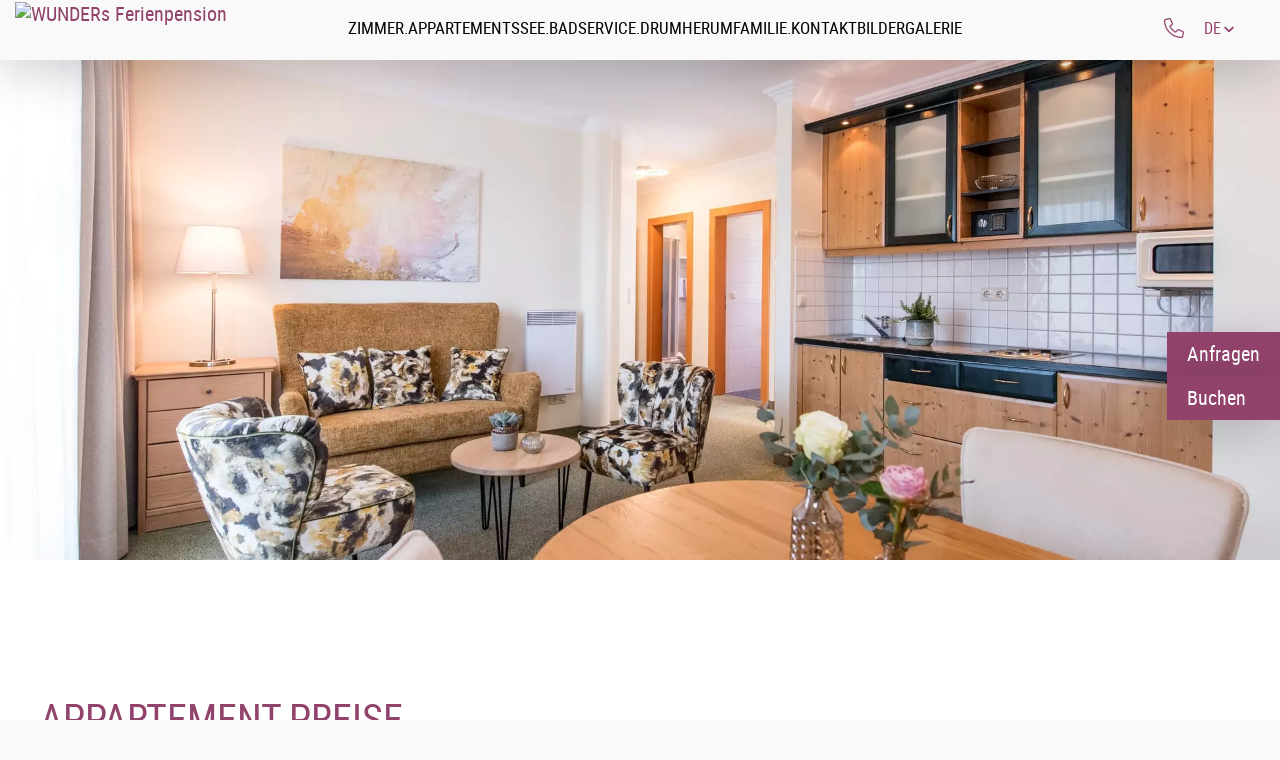

--- FILE ---
content_type: text/html; charset=UTF-8
request_url: https://www.wunder.at/de/zimmer-appartements/appartments
body_size: 5601
content:
<!DOCTYPE html><html lang="de"><head><meta charset="UTF-8"><meta http-equiv="X-UA-Compatible" content="IE=edge"><meta name="viewport" content="width=device-width, initial-scale=1"><title>Appartements</title><meta name="robots" content="index,follow"><link rel="alternate" href="https://www.wunder.at/de/zimmer-appartements/appartments" hreflang="de"><link rel="alternate" href="https://www.wunder.at/en/living-prices/apartments" hreflang="en"><link rel="canonical" href="https://www.wunder.at/de/zimmer-appartements/appartments"><meta name="language" content="de"/><meta name="publisher" content="alengo OG"/><meta name="author" content="WUNDERs Ferienpension"/><meta name="copyright" content="WUNDERs Ferienpension"/><meta name="audience" content="all"/><meta name="distribution" content="global"/><meta name="image" content="https://www.wunder.at/logo.png"/><meta name="DC.Title" content="Appartements"/><meta name="DC.Publisher" content="alengo OG"/><meta name="DC.Copyright" content="WUNDERs Ferienpension"/><meta name="twitter:card" content="summary"/><meta name="twitter:url" content="https://www.wunder.at/de/zimmer-appartements/appartments"/><meta name="twitter:title" content="Appartements"/><meta name="twitter:image" content="https://www.wunder.at/logo.png"/><meta property="og:site_name" content="WUNDERs Ferienpension"/><meta property="og:url" content="https://www.wunder.at/de/zimmer-appartements/appartments"/><meta property="og:title" content="Appartements"/><meta property="og:image" content="https://www.wunder.at/logo.png"/><meta property="og:type" content="website"/><meta property="og:locale" content="de"/><link rel="preload" href="/build/wunder/fonts/pacifico-regular-webfont.c20956f7.woff" as="font" type="font/woff" crossorigin><link rel="preload" href="/build/wunder/fonts/robotocondensed-regular-webfont.df0e464a.woff" as="font" type="font/woff" crossorigin><link rel="preload" href="/build/wunder/fonts/robotocondensed-bold-webfont.04d53da3.woff" as="font" type="font/woff" crossorigin><link rel="stylesheet" href="/build/wunder/846.e87a1bcd.css"><link rel="stylesheet" href="/build/wunder/wunder.00bc7827.css"><script>
		var _config = {"currentUuid":"09c7fd66-04e7-4937-bdae-6916d3c20579","selectedLNG":"de","gtmContainerID":{"0":"GTM-M8W9R4G"},"webspace":"wunder"};
	</script></head><body ><div class="loading-container transparent uk-position-fixed uk-width-1-1 uk-position-cover" hidden="true"><div class="uk-position-cover uk-flex uk-flex-center uk-flex-middle"><img width="120" height="120" src="/build/wunder/img/base/loading-black.aaf54e12.svg" alt="loading"/></div></div><div id="notification-bar-container" class="notification-bar"></div><div class="wrapper-top"><div class="top-nav-desktop uk-visible@l"><div class="flags"><div><a href="https://www.wunder.at/de/info/anfrage">Anfragen</a></div><div><a href="https://booking.s4.hotellogin.cloud/customer/wunder/booking.php" target="_blank">Buchen</a></div></div><div class="top-bar uk-container uk-container-large uk-position-top-center"><div style="margin-top: 0.5rem" class="uk-section uk-section-default uk-padding-remove"><div class="uk-container uk-container-large"><div class="uk-flex uk-flex-between uk-padding-xsmall"><div style="width: 100px" class="uk-flex uk-flex-row"><a class="uk-position-absolute uk-position-top-left uk-padding-small uk-padding-remove-vertical" href="/de"><img width="120" src="/build/wunder/img/web/logo.3ec1b0a0.png" alt="WUNDERs Ferienpension" /></a></div><div class="uk-flex uk-flex-around"><nav class="uk-navbar-container uk-navbar-transparent" uk-navbar><ul class="uk-navbar-nav uk-flex-center"><li class="uk-inactive"><a href="https://www.wunder.at/de/zimmer-appartements" title="Zimmer.Appartements">Zimmer.Appartements</a><div class="uk-navbar-dropdown uk-drop"><ul class="uk-nav uk-navbar-dropdown-nav"><li class="uk-inactive"><a href="https://www.wunder.at/de/zimmer-appartements/zimmer" title="Zimmer">Zimmer</a></li><li class="uk-active"><a href="https://www.wunder.at/de/zimmer-appartements/appartments" title="Appartements">Appartements</a></li><li class="uk-inactive"><a href="https://www.wunder.at/de/zimmer-appartements" title="Inklusivleistungen">Inklusivleistungen</a></li><li class="uk-inactive"><a href="https://www.wunder.at/de/zimmer-appartements/angebote" title="Angebote">Angebote</a></li></ul></div></li><li class="uk-inactive"><a href="https://www.wunder.at/de/see-bad" title="See.Bad">See.Bad</a></li><li class="uk-inactive"><a href="https://www.wunder.at/de/service-drumherum" title="Service.Drumherum">Service.Drumherum</a></li><li class="uk-inactive"><a href="https://www.wunder.at/de/familie-kontakt" title="Familie.Kontakt">Familie.Kontakt</a></li><li class="uk-inactive"><a href="https://www.wunder.at/de/bildergalerie" title="Bildergalerie">Bildergalerie</a></li></ul></nav></div><div class="uk-flex uk-flex-row uk-flex-middle uk-flex-center"><a href="tel:+43 4272 25 22" class="uk-flex uk-flex-middle"><img class="svg uk-margin-right" width="20" src="/build/wunder/img/icons/phone.46086c38.svg" /></a><a href="javascript:;" class="uk-flex uk-flex-middle selection uk-text-decoration-none"><span class="language-text font-color-1 font-size-8">DE</span><span><img class="svg svg-chevron-down" src="/build/wunder/img/icons/chevron-down-solid.bba296b7.svg" /></span><div class="uk-dropdown uk-drop" uk-dropdown="mode: click"><ul class="uk-list uk-list-collapse uk-margin-remove-top"><div><a href="/de/zimmer-appartements/appartments" class="uk-flex uk-flex-middle"><span class="font-color-1 font-size-8 uk-flex uk-flex-middle"><img class="uk-margin-small-right" width="20" src="/build/wunder/img/web/de.92cf912b.png" />
															DE
														</span></a></div><div><a href="/en/living-prices/apartments" class="uk-flex uk-flex-middle"><span class="font-color-1 font-size-8 uk-flex uk-flex-middle"><img class="uk-margin-small-right" width="20" src="/build/wunder/img/web/en.845beb9d.png" />
															EN
														</span></a></div></ul></div></a></div></div></div></div></div></div><div class="top-nav-mobile uk-hidden@l"><div class="navigation-sticky uk-flex uk-flex-middle uk-width-1-1" uk-sticky><div class="uk-width-1-1"><div class="top-nav-bar uk-padding-xsmall uk-flex uk-flex-middle uk-flex-between"><div class="uk-width-expand navbar-left"><a href="/de"><img class="logo margin-left-5" src="/build/wunder/img/web/logo-social.40fc2dbc.png" alt="WUNDERs Ferienpension" /></a></div><div class="uk-navbar-center"><div class="uk-grid uk-flex uk-flex-between uk-margin-remove" uk-grid><div><a href="tel:+43 4272 25 22" class="uk-flex uk-flex-column uk-padding-remove"><img width="20" src="/build/wunder/img/icons/phone.46086c38.svg" /></a></div><div><a class="uk-flex uk-flex-column uk-padding-remove" href="https://www.wunder.at/de/info/anfrage"><img width="20" src="/build/wunder/img/icons/envelope.e689bb14.svg" /></a></div><div class="uk-visible@s"><a class="uk-flex uk-flex-column uk-padding-remove" href="https://booking.s4.hotellogin.cloud/customer/wunder/booking.php" target="_blank"><img width="20" src="/build/wunder/img/icons/bell-concierge.6b88d1fd.svg" /></a></div></div></div><div class="uk-width-auto uk-text-right navbar-right"><button class="uk-button uk-button-link top-nav-mobile-open margin-right-15 uk-margin-remove uk-padding-remove margin-top--10" type="button" uk-toggle="target: #offcanvas-overlay"><span class="open"><img class="svg" width="22" height="25" src="/build/wunder/img/icons/bars.4e6ee870.svg" /></span></button></div></div><div id="offcanvas-overlay" class="uk-offcanvas" uk-offcanvas="overlay: true; flip: true;"><div class="uk-offcanvas-bar uk-box-shadow-xlarge uk-padding-remove"><div class="uk-text-right menu-buttons"><button class="uk-offcanvas-close" type="button"><span class="close"><img class="svg" width="24" height="24" src="/build/wunder/img/icons/times-circle.24c21b71.svg" /></span></button></div><nav id="rmenu" class="responsive-menu"><div class="pre-nav uk-flex uk-flex-between uk-margin-remove" uk-grid><a href="tel:+43 4272 25 22" class="uk-flex uk-flex-column uk-padding-remove"><img class="svg" width="20" src="/build/wunder/img/icons/phone.46086c38.svg" /><span>Telefon</span></a><a class="uk-flex uk-flex-column uk-padding-remove" href="https://www.wunder.at/de/info/anfrage"><img class="svg" width="20" src="/build/wunder/img/icons/envelope.e689bb14.svg" /><span>Anfragen</span></a><a class="uk-flex uk-flex-column uk-padding-remove" href="https://booking.s4.hotellogin.cloud/customer/wunder/booking.php" target="_blank"><img class="svg" width="20" src="/build/wunder/img/icons/bell-concierge.6b88d1fd.svg" /><span>Buchen</span></a></div><ul><li class="uk-inactive"><a href="https://www.wunder.at/de/zimmer-appartements" title="Zimmer.Appartements">Zimmer.Appartements</a><ul><li class="uk-inactive"><a href="https://www.wunder.at/de/zimmer-appartements/zimmer" title="Zimmer">Zimmer</a></li><li class="uk-active"><a href="https://www.wunder.at/de/zimmer-appartements/appartments" title="Appartements">Appartements</a></li><li class="uk-inactive"><a href="https://www.wunder.at/de/zimmer-appartements" title="Inklusivleistungen">Inklusivleistungen</a></li><li class="uk-inactive"><a href="https://www.wunder.at/de/zimmer-appartements/angebote" title="Angebote">Angebote</a></li></ul></li><li class="uk-inactive"><a href="https://www.wunder.at/de/see-bad" title="See.Bad">See.Bad</a></li><li class="uk-inactive"><a href="https://www.wunder.at/de/service-drumherum" title="Service.Drumherum">Service.Drumherum</a></li><li class="uk-inactive"><a href="https://www.wunder.at/de/familie-kontakt" title="Familie.Kontakt">Familie.Kontakt</a></li><li class="uk-inactive"><a href="https://www.wunder.at/de/bildergalerie" title="Bildergalerie">Bildergalerie</a></li></ul></nav><div class="uk-flex uk-flex-row uk-flex-center uk-padding-small"><a href="javascript:;" class="uk-flex uk-flex-middle selection uk-text-decoration-none"><span class="font-size-8 font-color-1">DE</span><span><img class="svg svg-chevron-down" src="/build/wunder/img/icons/chevron-down-solid.bba296b7.svg" /></span><div class="uk-dropdown uk-drop" uk-dropdown="mode: click"><ul class="uk-list uk-list-collapse uk-margin-remove-top"><div><a href="/de/zimmer-appartements/appartments" class="uk-flex uk-flex-middle"><span class="font-color-1 font-size-8 uk-flex uk-flex-middle"><img class="uk-margin-small-right" width="20" src="/build/wunder/img/web/de.92cf912b.png" />
															DE
														</span></a></div><div><a href="/en/living-prices/apartments" class="uk-flex uk-flex-middle"><span class="font-color-1 font-size-8 uk-flex uk-flex-middle"><img class="uk-margin-small-right" width="20" src="/build/wunder/img/web/en.845beb9d.png" />
															EN
														</span></a></div></ul></div></a></div></div></div></div></div></div></div><div class="wrapper-content-container uk-grid uk-grid-collapse" uk-grid><div class="wrapper-content-main uk-width-expand@m uk-padding-remove"><div class="wrapper-content"><div class="uk-section uk-section-default uk-padding-remove ac-picture default"><div class="uk-width-1-1"><div class="uk-width-1-1 uk-height-1-1"><div class="uk-inline-clip uk-width-1-1 uk-height-1-1"><picture><source media="(max-width: 768px)" srcset="/uploads/media/500x500/08/178-KPH_9488.webp?v=1-0 1x, /uploads/media/500x500_2x/08/178-KPH_9488.webp?v=1-0 2x" type="image/webp"><source media="(max-width: 768px)" srcset="/uploads/media/500x500/08/178-KPH_9488.jpg?v=1-0 1x, /uploads/media/500x500_2x/08/178-KPH_9488.jpg?v=1-0 2x"><source srcset="/uploads/media/2560x1000/08/178-KPH_9488.webp?v=1-0 1x, /uploads/media/2560x1000_2x/08/178-KPH_9488.webp?v=1-0 2x" type="image/webp"><img alt="KPH_9488" title="Ferienwohnung FICHTE - f&uuml;r Seeverliebte " src="/uploads/media/2560x1000/08/178-KPH_9488.jpg?v=1-0" srcset="/uploads/media/2560x1000/08/178-KPH_9488.jpg?v=1-0 1x, /uploads/media/2560x1000_2x/08/178-KPH_9488.jpg?v=1-0 2x" width="2560" height="1000" loading="lazy"></picture></div></div></div></div><div class="uk-section uk-section-default ac-teaser teaser-pic-right background-white"><div class="uk-padding-remove-horizontal diagonal-content"><div class="uk-container uk-container-large"><div class="uk-card uk-card-default uk-grid-collapse uk-grid-match uk-grid-large uk-margin-xlarge uk-margin-remove-bottom" uk-grid><div class="uk-flex-last@m uk-flex-middle uk-margin-remove"><picture><source srcset="/uploads/media/500x600/07/117-KPH_0584.webp?v=1-0 1x, /uploads/media/500x600_2x/07/117-KPH_0584.webp?v=1-0 2x" type="image/webp"><img alt="KPH_0584" title="KPH_0584" src="/uploads/media/500x600/07/117-KPH_0584.jpg?v=1-0" srcset="/uploads/media/500x600/07/117-KPH_0584.jpg?v=1-0 1x, /uploads/media/500x600_2x/07/117-KPH_0584.jpg?v=1-0 2x" width="500" height="600" loading="lazy"></picture></div><div class="uk-card-body uk-margin-large-right uk-flex uk-flex-wrap-middle uk-width-expand@l "><div><p class="uk-h1">Appartement.Preise</p><div class="font-color-black uk-margin-remove-top"><p>Unsere Ferienwohnungen sind genau das Richtige für alle, die im Urlaub gerne Platz haben – zum Entspannen, Kochen, Lachen oder einfach mal Nichtstun.<br>Die Küche ist komplett ausgestattet, damit Sie sich rundum selbst verwöhnen können.</p><p><strong>Die Preise sind für 2 Personen pro Wohnung / Nacht&nbsp;</strong><br>Basis: &nbsp;Selbstversorgung | ohne Verpflegung<br><strong>jede weitere Person | im Appartement &nbsp;- EUR 15,-- /Nacht&nbsp;</strong><br><br><strong>Kinder bis 2 Jahre:</strong><br>EUR 30,00 pauschal /Aufenthalt<strong> | </strong>Gitterbett (auf Anfrage)&nbsp;<br><br>&nbsp;</p><p><strong>Inklusive:</strong>&nbsp; Bettwäsche, Hand- und Duschtücher, Strom, Heizung , kleines Wohnungsservice (Handtuchwechsel).</p><p><a target="_self" href="https://www.wunder.at/de/info/woerthersee-plus-card">inkl. der WÖRTHERSEE PLUS CARD</a> mit über 150 Preisvorteilen in den Regionen Wörthersee, Klagenfurt und Mittelkärnten, inkl. FREIE FAHRT mit den ÖBB (S-Bahn in ganz Kärnten).</p><p><strong>Nebenkosten:</strong> Endreinigung EUR 75,-- / Aufenthalt,&nbsp; Ortstaxe EUR 2,70 / Person / Nacht.&nbsp;</p><p>Sollte sich die Zimmerbelegung / Personenanzahl ändern, erlauben wir uns, den Appartementpreis neu zu berechnen.</p><p><strong>Housekeeping Day Off</strong><br>Ein Tag zum Durchatmen – auch für unser Team. An diesem Tag findet kein Wohnungsservice statt – dafür starten wir am nächsten Tag wieder mit frischer Energie, Liebe zum Detail und einem Lächeln.<br>&nbsp;</p><p><strong>Frühstücksgenuss ganz nach Ihrem Geschmack</strong><br>Möchten Sie gemütlich in den Tag starten? Auf Wunsch bringt Ihnen unser Brötchenservice frisches Gebäck direkt bis vor die Wohnungstür.<br><br>Wer sich lieber an den gedeckten Tisch setzt, kann unser Frühstücksbuffet "MORGENSTUND" mit regionalen Schmankerln dazubuchen (Aufzahlung vor Ort). Die Plätze sind begrenzt – also frühzeitig reservieren und entspannt in den Tag starten!<br><br>Egal, ob Sie es sich mit einem Buch auf der Couch gemütlich machen möchten, zeitig in der Früh ihre Wanderschuhe schnüren oder den Bikini gar nicht mehr ablegen wollen: In dieser gemütlichen und mit Vollholzmöbeln (wie der „Name“ es schon verrät) ausgestatteten Ferienwohnung fühlen Sie sich in jedem Fall wohl.&nbsp;<br>&nbsp;</p><p><strong>Bestpreisgarantie bei Direktbuchung</strong></p><p><strong>Früh buchen und lang bleiben lohnt sich!</strong><br>Als Frühbucher garantieren wir Ihnen unseren besten Tagespreis. Wir arbeiten mit flexiblen Preisen, so kann sich der Preis - je nach Belegung und Aufenthaltsdauer &nbsp;- zu einem späteren Zeitpunkt erhöhen. Am besten gleich anfragen und Bestpreis sichern!&nbsp;<br><br>&nbsp;</p><p>&nbsp;</p><p>&nbsp;</p></div></div></div></div></div></div></div><div class="uk-section uk-section-default ac-teaser teaser-offer"><div class="uk-padding-remove-horizontal diagonal-content"><div class="uk-container uk-container-large"><div class="uk-grid uk-grid-small uk-child-width-1-2@m uk-grid-match" uk-grid><div class="card-link uk-card uk-card-default uk-grid-collapse uk-grid-match uk-grid-large uk-margin-remove-bottom" uk-grid><div class="uk-position-relative oneCard"><picture><source srcset="/uploads/media/595x350/02/412-KPH_1009.webp?v=1-0 1x, /uploads/media/595x350_2x/02/412-KPH_1009.webp?v=1-0 2x" type="image/webp"><img alt="KPH_1009" title="KPH_1009" src="/uploads/media/595x350/02/412-KPH_1009.jpg?v=1-0" srcset="/uploads/media/595x350/02/412-KPH_1009.jpg?v=1-0 1x, /uploads/media/595x350_2x/02/412-KPH_1009.jpg?v=1-0 2x" width="595" height="350" loading="lazy"></picture><span class="badge uk-position-bottom-right uk-width-1-2 uk-padding-small uk-margin-small-bottom"><p>2 Schlafzimmer, Wohnzimmer, Süd-Balkon, teilweise See- und Bergblick</p></span></div><div class="uk-card-body uk-padding-small uk-padding-remove-left uk-flex uk-flex-wrap-middle uk-width-expand@l"><div class=""><h1 class="font-size-21 uk-margin-remove uk-position-relative">Ahorn</h1><p class="uk-margin-remove font-color-3 uk-padding-small uk-padding-remove-horizontal"><span class="badge uk-margin-remove-left uk-flex-inline uk-flex-middle">
                                2 - 4 <img class="svg uk-margin-small-left" width="15" src="/build/wunder/img/icons/user.ff5c39e4.svg" /></span>
                        
                                                    48 m² |
                        
                                                    ab 140,00 €

                                                                        </p><div><a href="https://www.wunder.at/de/zimmer-appartements/appartments/ahorn" class="uk-button uk-button-link"></a></div></div></div></div><div class="card-link uk-card uk-card-default uk-grid-collapse uk-grid-match uk-grid-large uk-margin-remove-bottom" uk-grid><div class="uk-position-relative oneCard"><picture><source srcset="/uploads/media/595x350/07/417-KPH_0957.webp?v=1-0 1x, /uploads/media/595x350_2x/07/417-KPH_0957.webp?v=1-0 2x" type="image/webp"><img alt="KPH_0957" title="KPH_0957" src="/uploads/media/595x350/07/417-KPH_0957.jpg?v=1-0" srcset="/uploads/media/595x350/07/417-KPH_0957.jpg?v=1-0 1x, /uploads/media/595x350_2x/07/417-KPH_0957.jpg?v=1-0 2x" width="595" height="350" loading="lazy"></picture><span class="badge uk-position-bottom-right uk-width-1-2 uk-padding-small uk-margin-small-bottom"><p>1 Schlafzimmer, Wohnzimmer, mit Balkon, teilweise See- und Bergblick&nbsp;</p></span></div><div class="uk-card-body uk-padding-small uk-padding-remove-left uk-flex uk-flex-wrap-middle uk-width-expand@l"><div class=""><h1 class="font-size-21 uk-margin-remove uk-position-relative">Buche</h1><p class="uk-margin-remove font-color-3 uk-padding-small uk-padding-remove-horizontal"><span class="badge uk-margin-remove-left uk-flex-inline uk-flex-middle">
                                2 - 4 <img class="svg uk-margin-small-left" width="15" src="/build/wunder/img/icons/user.ff5c39e4.svg" /></span>
                        
                                                    48 m² |
                        
                                                    ab 135,00 €

                                                                        </p><div><a href="https://www.wunder.at/de/zimmer-appartements/appartments/buche" class="uk-button uk-button-link"></a></div></div></div></div><div class="card-link uk-card uk-card-default uk-grid-collapse uk-grid-match uk-grid-large uk-margin-remove-bottom" uk-grid><div class="uk-position-relative oneCard"><picture><source srcset="/uploads/media/595x350/08/408-KPH_7790.webp?v=1-0 1x, /uploads/media/595x350_2x/08/408-KPH_7790.webp?v=1-0 2x" type="image/webp"><img alt="KPH_7790" title="KPH_7790" src="/uploads/media/595x350/08/408-KPH_7790.jpg?v=1-0" srcset="/uploads/media/595x350/08/408-KPH_7790.jpg?v=1-0 1x, /uploads/media/595x350_2x/08/408-KPH_7790.jpg?v=1-0 2x" width="595" height="350" loading="lazy"></picture><span class="badge uk-position-bottom-right uk-width-1-2 uk-padding-small uk-margin-small-bottom"><p>2 Schlafzimmer, Wohnzimmer, großer Süd- Westbalkon, mit direktem Seeblick.</p></span></div><div class="uk-card-body uk-padding-small uk-padding-remove-left uk-flex uk-flex-wrap-middle uk-width-expand@l"><div class=""><h1 class="font-size-21 uk-margin-remove uk-position-relative">Birke</h1><p class="uk-margin-remove font-color-3 uk-padding-small uk-padding-remove-horizontal"><span class="badge uk-margin-remove-left uk-flex-inline uk-flex-middle">
                                2 - 4 <img class="svg uk-margin-small-left" width="15" src="/build/wunder/img/icons/user.ff5c39e4.svg" /></span>
                        
                                                    65 m² |
                        
                                                    ab 155,00 €

                                                                        </p><div><a href="https://www.wunder.at/de/zimmer-appartements/appartments/birke" class="uk-button uk-button-link"></a></div></div></div></div><div class="card-link uk-card uk-card-default uk-grid-collapse uk-grid-match uk-grid-large uk-margin-remove-bottom" uk-grid><div class="uk-position-relative oneCard"><picture><source srcset="/uploads/media/595x350/08/178-KPH_9488.webp?v=1-0 1x, /uploads/media/595x350_2x/08/178-KPH_9488.webp?v=1-0 2x" type="image/webp"><img alt="KPH_9488" title="Ferienwohnung FICHTE - f&uuml;r Seeverliebte " src="/uploads/media/595x350/08/178-KPH_9488.jpg?v=1-0" srcset="/uploads/media/595x350/08/178-KPH_9488.jpg?v=1-0 1x, /uploads/media/595x350_2x/08/178-KPH_9488.jpg?v=1-0 2x" width="595" height="350" loading="lazy"></picture><span class="badge uk-position-bottom-right uk-width-1-2 uk-padding-small uk-margin-small-bottom"><p>2 Schlafzimmer, Wohnzimmer, Große Loggia mit direktem Seeblick</p></span></div><div class="uk-card-body uk-padding-small uk-padding-remove-left uk-flex uk-flex-wrap-middle uk-width-expand@l"><div class=""><h1 class="font-size-21 uk-margin-remove uk-position-relative">Fichte</h1><p class="uk-margin-remove font-color-3 uk-padding-small uk-padding-remove-horizontal"><span class="badge uk-margin-remove-left uk-flex-inline uk-flex-middle">
                                2 - 4 <img class="svg uk-margin-small-left" width="15" src="/build/wunder/img/icons/user.ff5c39e4.svg" /></span>
                        
                                                    52 m² |
                        
                                                    ab 158,00 €

                                                                        </p><div><a href="https://www.wunder.at/de/zimmer-appartements/appartments/fichte" class="uk-button uk-button-link"></a></div></div></div></div><div class="card-link uk-card uk-card-default uk-grid-collapse uk-grid-match uk-grid-large uk-margin-remove-bottom" uk-grid><div class="uk-position-relative oneCard"><picture><source srcset="/uploads/media/595x350/04/254-KPH_9645_panorama.webp?v=1-0 1x, /uploads/media/595x350_2x/04/254-KPH_9645_panorama.webp?v=1-0 2x" type="image/webp"><img alt="KPH_9645_panorama" title="Ferienwohnung ZIRBE - f&uuml;r Gesundheitsbewusste " src="/uploads/media/595x350/04/254-KPH_9645_panorama.jpg?v=1-0" srcset="/uploads/media/595x350/04/254-KPH_9645_panorama.jpg?v=1-0 1x, /uploads/media/595x350_2x/04/254-KPH_9645_panorama.jpg?v=1-0 2x" width="595" height="350" loading="lazy"></picture><span class="badge uk-position-bottom-right uk-width-1-2 uk-padding-small uk-margin-small-bottom"><p>1 Schlafzimmer, Wohnzimmer, mit Balkon, teilweise See- und Bergblick</p></span></div><div class="uk-card-body uk-padding-small uk-padding-remove-left uk-flex uk-flex-wrap-middle uk-width-expand@l"><div class=""><h1 class="font-size-21 uk-margin-remove uk-position-relative">Zirbe</h1><p class="uk-margin-remove font-color-3 uk-padding-small uk-padding-remove-horizontal"><span class="badge uk-margin-remove-left uk-flex-inline uk-flex-middle">
                                2 - 4 <img class="svg uk-margin-small-left" width="15" src="/build/wunder/img/icons/user.ff5c39e4.svg" /></span>
                        
                                                    48 m² |
                        
                                                    ab 135,00 €

                                                                        </p><div><a href="https://www.wunder.at/de/zimmer-appartements/appartments/zirbe" class="uk-button uk-button-link"></a></div></div></div></div></div></div></div></div><div class="uk-section uk-section-default ac-snippets default"><div class="uk-container uk-container-large"><div><h1>Stornoschutz</h1><p>Stornoschutz:&nbsp;<br>Gar nicht so selten kommt es anders als man denkt und der gebuchte Urlaub muss storniert oder vorzeitig abgebrochen werden. Die damit verbundenen Kosten und den Ärger möchten wir Ihnen gerne ersparen. Daher empfehlen wir den Abschluss einer Hotelstornoversicherung der Europäischen Reiseversicherung .</p><p>Gerne können Sie bei uns Ihren Versicherungsschutz gleich mitbuchen! &nbsp;Bitte wenden Sie sich an uns - wir schließen die Versicherung dann für Sie ab. Infos zum Versicherungsschutz finden Sie <a target="_blank" href="https://start.europaeische.at/index.php?key=hsp&amp;AGN=10006883">hier</a></p><p><a target="_self" href="https://www.wunder.at/de/info/impressum">Unsere Stornobedingungen</a></p></div></div></div></div></div></div><div class="wrapper-footer background-purple"><div class="uk-container uk-container-large"><div class="uk-grid uk-grid-small uk-child-width-1-1 uk-child-width-1-3@m uk-flex-center uk-padding-large uk-padding-remove-horizontal" uk-grid><div class="uk-flex-middle"><ul class="uk-padding-remove"><li class="uk-inactive"><a href="https://www.wunder.at/de/info/faqs" title="FAQ">FAQ</a></li><li class="uk-inactive"><a href="https://www.wunder.at/de/info/anfahrt" title="Anfahrt">Anfahrt</a></li><li class="uk-inactive"><a href="https://www.wunder.at/de/info/gutschein" title="Gutschein">Gutschein</a></li><li class="uk-inactive"><a href="https://www.wunder.at/de/info/datenschutz" title="Datenschutz">Datenschutz</a></li><li class="uk-inactive"><a href="https://www.wunder.at/de/bildergalerie" title="Bildergalerie">Bildergalerie</a></li><li class="uk-inactive"><a href="https://www.wunder.at/de/info/impressum" title="Impressum & AGB">Impressum & AGB</a></li></ul></div><div class="uk-flex-middle"><h4>WUNDERs Ferienpension</h4><p>
					Monika und Georg Wunder<br>
					Bognerweg 8<br>
					9210 Pörtschach AUSTRIA
				</p></div><div><h4>Kontakt</h4><p>+43 4272 25 22<br /><a href="mailto:info@wunder.at">info@wunder.at</a><br /><a href="https://www.wunder.at">www.wunder.at</a></p></div></div></div><div class="uk-container uk-container-large"><div class="uk-text-center uk-padding uk-padding-remove-top"><p>© 2026 Ferienpension Wunder</p></div></div></div><div id="notification-modal-container"></div><div class="scroll-to-top uk-flex uk-flex-center uk-flex-middle uk-position-large uk-position-bottom-right uk-position-fixed uk-background-default uk-box-shadow-medium uk-border-circle" hidden="true"><a href="javascript:;" title="an den Anfang scrollen"><img class="svg" src="/build/wunder/img/icons/chevron-up.6dfd7800.svg" alt="an den Anfang scrollen" /></a></div><div id="modal-container" uk-modal><div class="uk-modal-dialog"><button class="uk-modal-close-default" type="button" uk-close></button><div class="uk-modal-body">modal body</div></div></div><script src="/build/wunder/runtime.c67529b2.js" defer></script><script src="/build/wunder/846.d1eb8c63.js" defer></script><script src="/build/wunder/wunder.2e54adaf.js" defer></script></body></html>

--- FILE ---
content_type: text/html; charset=UTF-8
request_url: https://www.wunder.at/de/notification-modal
body_size: 742
content:


	
		
		<div id="notification-modal-0" class="uk-flex-top" uk-modal>

			<div class="uk-modal-dialog uk-modal-body uk-margin-auto-vertical p-0 drop-shadow-2xl rounded-lg bg-custom-color-10">
				<button class="uk-modal-close-default uk-icon uk-close" type="button">
					<svg class="notification-close-modal-negative" width="20" height="20" xmlns="http://www.w3.org/2000/svg" viewBox="0 0 320 512">
						<path d="M207.6 256l107.72-107.72c6.23-6.23 6.23-16.34 0-22.58l-25.03-25.03c-6.23-6.23-16.34-6.23-22.58 0L160 208.4 52.28 100.68c-6.23-6.23-16.34-6.23-22.58 0L4.68 125.7c-6.23 6.23-6.23 16.34 0 22.58L112.4 256 4.68 363.72c-6.23 6.23-6.23 16.34 0 22.58l25.03 25.03c6.23 6.23 16.34 6.23 22.58 0L160 303.6l107.72 107.72c6.23 6.23 16.34 6.23 22.58 0l25.03-25.03c6.23-6.23 6.23-16.34 0-22.58L207.6 256z"/>
					</svg>
				</button>
				<div class="uk-modal-body uk-text-center p-0">

					
						<picture><source srcset="/uploads/media/560x300/09/419-stiller-advent-in-portschach-am-worthersee_%28c%29-daniel-waschnig.webp?v=1-0 1x, /uploads/media/560x300_2x/09/419-stiller-advent-in-portschach-am-worthersee_%28c%29-daniel-waschnig.webp?v=1-0 2x" type="image/webp"><img alt="stiller-advent-in-portschach-am-worthersee_(c)-daniel-waschnig" title="stiller-advent-in-portschach-am-worthersee_(c)-daniel-waschnig" src="/uploads/media/560x300/09/419-stiller-advent-in-portschach-am-worthersee_%28c%29-daniel-waschnig.jpg?v=1-0" srcset="/uploads/media/560x300/09/419-stiller-advent-in-portschach-am-worthersee_%28c%29-daniel-waschnig.jpg?v=1-0 1x, /uploads/media/560x300_2x/09/419-stiller-advent-in-portschach-am-worthersee_%28c%29-daniel-waschnig.jpg?v=1-0 2x" width="560" height="300" class="img-cover cover-width rounded-t-lg" loading="lazy"></picture>

					
					<div class="p-8 pb-5">

						<p class="uk-h2">Winterpause</p>
						<p>Wir sammen Sonnenstrahlen&nbsp;<br>👉 Senden Sie uns Ihre Anfrage oder buchen Sie gleich online Ihren Wunschtermin!&nbsp;<br>Wir freuen uns schon jetzt auf einen wundervollen Sommer mit Ihnen!&nbsp;<br>&nbsp;</p>

													<p><a class="uk-button uk-button-primary uk-button-small" href="https://www.wunder.at/de/info/anfrage#https://www.wunder.at/de/info/anfrage" target="_self">Zimmeranfrage </a></p>
						
						<hr class="h-px mt-8 mb-4 bg-gray-200 border-0">

						<div class="uk-grid uk-grid-collapse" uk-grid>
															<div class="uk-width-expand text-center">
									<a class="uk-button uk-button-text uk-modal-close text-xs mt-0" href="javascript:;">schliessen</a>
								</div>
													</div>

					</div>

				</div>

			</div>

		</div>

	


--- FILE ---
content_type: image/svg+xml
request_url: https://www.wunder.at/build/wunder/img/icons/bell-concierge.6b88d1fd.svg
body_size: -4
content:
<svg xmlns="http://www.w3.org/2000/svg" viewBox="0 0 512 512"><!--! Font Awesome Pro 6.1.2 by @fontawesome - https://fontawesome.com License - https://fontawesome.com/license (Commercial License) Copyright 2022 Fonticons, Inc. --><path d="M48 384C56.84 384 64 376.8 64 368c0-105.9 86.13-192 192-192s192 86.13 192 192c0 8.844 7.156 16 16 16s16-7.156 16-16c0-118.1-91.97-214.9-208-223.2V96h32C312.8 96 320 88.84 320 80S312.8 64 304 64h-96C199.2 64 192 71.16 192 80S199.2 96 208 96h32v48.81C123.1 153.1 32 249.9 32 368C32 376.8 39.16 384 48 384zM496 416h-480C7.156 416 0 423.2 0 432S7.156 448 16 448h480c8.844 0 16-7.156 16-16S504.8 416 496 416z"/></svg>

--- FILE ---
content_type: application/javascript
request_url: https://www.wunder.at/build/wunder/846.d1eb8c63.js
body_size: 77984
content:
/*! For license information please see 846.d1eb8c63.js.LICENSE.txt */
(self.webpackChunk=self.webpackChunk||[]).push([[846],{111:function(t,e){!function(t){"use strict";var e="undefined"!=typeof window&&void 0!==window.flatpickr?window.flatpickr:{l10ns:{}},n={weekdays:{shorthand:["Dom","Lun","Mar","Mer","Gio","Ven","Sab"],longhand:["Domenica","Lunedì","Martedì","Mercoledì","Giovedì","Venerdì","Sabato"]},months:{shorthand:["Gen","Feb","Mar","Apr","Mag","Giu","Lug","Ago","Set","Ott","Nov","Dic"],longhand:["Gennaio","Febbraio","Marzo","Aprile","Maggio","Giugno","Luglio","Agosto","Settembre","Ottobre","Novembre","Dicembre"]},firstDayOfWeek:1,ordinal:function(){return"°"},rangeSeparator:" al ",weekAbbreviation:"Se",scrollTitle:"Scrolla per aumentare",toggleTitle:"Clicca per cambiare",time_24hr:!0};e.l10ns.it=n;var i=e.l10ns;t.Italian=n,t.default=i,Object.defineProperty(t,"__esModule",{value:!0})}(e)},430:function(t,e,n){"use strict";n.d(e,{A:function(){return O}});var i=["onChange","onClose","onDayCreate","onDestroy","onKeyDown","onMonthChange","onOpen","onParseConfig","onReady","onValueUpdate","onYearChange","onPreCalendarPosition"],o={_disable:[],allowInput:!1,allowInvalidPreload:!1,altFormat:"F j, Y",altInput:!1,altInputClass:"form-control input",animate:"object"==typeof window&&-1===window.navigator.userAgent.indexOf("MSIE"),ariaDateFormat:"F j, Y",autoFillDefaultTime:!0,clickOpens:!0,closeOnSelect:!0,conjunction:", ",dateFormat:"Y-m-d",defaultHour:12,defaultMinute:0,defaultSeconds:0,disable:[],disableMobile:!1,enableSeconds:!1,enableTime:!1,errorHandler:function(t){return"undefined"!=typeof console&&console.warn(t)},getWeek:function(t){var e=new Date(t.getTime());e.setHours(0,0,0,0),e.setDate(e.getDate()+3-(e.getDay()+6)%7);var n=new Date(e.getFullYear(),0,4);return 1+Math.round(((e.getTime()-n.getTime())/864e5-3+(n.getDay()+6)%7)/7)},hourIncrement:1,ignoredFocusElements:[],inline:!1,locale:"default",minuteIncrement:5,mode:"single",monthSelectorType:"dropdown",nextArrow:"<svg version='1.1' xmlns='http://www.w3.org/2000/svg' xmlns:xlink='http://www.w3.org/1999/xlink' viewBox='0 0 17 17'><g></g><path d='M13.207 8.472l-7.854 7.854-0.707-0.707 7.146-7.146-7.146-7.148 0.707-0.707 7.854 7.854z' /></svg>",noCalendar:!1,now:new Date,onChange:[],onClose:[],onDayCreate:[],onDestroy:[],onKeyDown:[],onMonthChange:[],onOpen:[],onParseConfig:[],onReady:[],onValueUpdate:[],onYearChange:[],onPreCalendarPosition:[],plugins:[],position:"auto",positionElement:void 0,prevArrow:"<svg version='1.1' xmlns='http://www.w3.org/2000/svg' xmlns:xlink='http://www.w3.org/1999/xlink' viewBox='0 0 17 17'><g></g><path d='M5.207 8.471l7.146 7.147-0.707 0.707-7.853-7.854 7.854-7.853 0.707 0.707-7.147 7.146z' /></svg>",shorthandCurrentMonth:!1,showMonths:1,static:!1,time_24hr:!1,weekNumbers:!1,wrap:!1},r={weekdays:{shorthand:["Sun","Mon","Tue","Wed","Thu","Fri","Sat"],longhand:["Sunday","Monday","Tuesday","Wednesday","Thursday","Friday","Saturday"]},months:{shorthand:["Jan","Feb","Mar","Apr","May","Jun","Jul","Aug","Sep","Oct","Nov","Dec"],longhand:["January","February","March","April","May","June","July","August","September","October","November","December"]},daysInMonth:[31,28,31,30,31,30,31,31,30,31,30,31],firstDayOfWeek:0,ordinal:function(t){var e=t%100;if(e>3&&e<21)return"th";switch(e%10){case 1:return"st";case 2:return"nd";case 3:return"rd";default:return"th"}},rangeSeparator:" to ",weekAbbreviation:"Wk",scrollTitle:"Scroll to increment",toggleTitle:"Click to toggle",amPM:["AM","PM"],yearAriaLabel:"Year",monthAriaLabel:"Month",hourAriaLabel:"Hour",minuteAriaLabel:"Minute",time_24hr:!1},s=r,a=function(t,e){return void 0===e&&(e=2),("000"+t).slice(-1*e)},l=function(t){return!0===t?1:0};function c(t,e){var n;return function(){var i=this,o=arguments;clearTimeout(n),n=setTimeout(function(){return t.apply(i,o)},e)}}var h=function(t){return t instanceof Array?t:[t]};function d(t,e,n){if(!0===n)return t.classList.add(e);t.classList.remove(e)}function u(t,e,n){var i=window.document.createElement(t);return e=e||"",n=n||"",i.className=e,void 0!==n&&(i.textContent=n),i}function f(t){for(;t.firstChild;)t.removeChild(t.firstChild)}function p(t,e){return e(t)?t:t.parentNode?p(t.parentNode,e):void 0}function m(t,e){var n=u("div","numInputWrapper"),i=u("input","numInput "+t),o=u("span","arrowUp"),r=u("span","arrowDown");if(-1===navigator.userAgent.indexOf("MSIE 9.0")?i.type="number":(i.type="text",i.pattern="\\d*"),void 0!==e)for(var s in e)i.setAttribute(s,e[s]);return n.appendChild(i),n.appendChild(o),n.appendChild(r),n}function g(t){try{return"function"==typeof t.composedPath?t.composedPath()[0]:t.target}catch(e){return t.target}}var v=function(){},b=function(t,e,n){return n.months[e?"shorthand":"longhand"][t]},w={D:v,F:function(t,e,n){t.setMonth(n.months.longhand.indexOf(e))},G:function(t,e){t.setHours((t.getHours()>=12?12:0)+parseFloat(e))},H:function(t,e){t.setHours(parseFloat(e))},J:function(t,e){t.setDate(parseFloat(e))},K:function(t,e,n){t.setHours(t.getHours()%12+12*l(new RegExp(n.amPM[1],"i").test(e)))},M:function(t,e,n){t.setMonth(n.months.shorthand.indexOf(e))},S:function(t,e){t.setSeconds(parseFloat(e))},U:function(t,e){return new Date(1e3*parseFloat(e))},W:function(t,e,n){var i=parseInt(e),o=new Date(t.getFullYear(),0,2+7*(i-1),0,0,0,0);return o.setDate(o.getDate()-o.getDay()+n.firstDayOfWeek),o},Y:function(t,e){t.setFullYear(parseFloat(e))},Z:function(t,e){return new Date(e)},d:function(t,e){t.setDate(parseFloat(e))},h:function(t,e){t.setHours((t.getHours()>=12?12:0)+parseFloat(e))},i:function(t,e){t.setMinutes(parseFloat(e))},j:function(t,e){t.setDate(parseFloat(e))},l:v,m:function(t,e){t.setMonth(parseFloat(e)-1)},n:function(t,e){t.setMonth(parseFloat(e)-1)},s:function(t,e){t.setSeconds(parseFloat(e))},u:function(t,e){return new Date(parseFloat(e))},w:v,y:function(t,e){t.setFullYear(2e3+parseFloat(e))}},y={D:"",F:"",G:"(\\d\\d|\\d)",H:"(\\d\\d|\\d)",J:"(\\d\\d|\\d)\\w+",K:"",M:"",S:"(\\d\\d|\\d)",U:"(.+)",W:"(\\d\\d|\\d)",Y:"(\\d{4})",Z:"(.+)",d:"(\\d\\d|\\d)",h:"(\\d\\d|\\d)",i:"(\\d\\d|\\d)",j:"(\\d\\d|\\d)",l:"",m:"(\\d\\d|\\d)",n:"(\\d\\d|\\d)",s:"(\\d\\d|\\d)",u:"(.+)",w:"(\\d\\d|\\d)",y:"(\\d{2})"},x={Z:function(t){return t.toISOString()},D:function(t,e,n){return e.weekdays.shorthand[x.w(t,e,n)]},F:function(t,e,n){return b(x.n(t,e,n)-1,!1,e)},G:function(t,e,n){return a(x.h(t,e,n))},H:function(t){return a(t.getHours())},J:function(t,e){return void 0!==e.ordinal?t.getDate()+e.ordinal(t.getDate()):t.getDate()},K:function(t,e){return e.amPM[l(t.getHours()>11)]},M:function(t,e){return b(t.getMonth(),!0,e)},S:function(t){return a(t.getSeconds())},U:function(t){return t.getTime()/1e3},W:function(t,e,n){return n.getWeek(t)},Y:function(t){return a(t.getFullYear(),4)},d:function(t){return a(t.getDate())},h:function(t){return t.getHours()%12?t.getHours()%12:12},i:function(t){return a(t.getMinutes())},j:function(t){return t.getDate()},l:function(t,e){return e.weekdays.longhand[t.getDay()]},m:function(t){return a(t.getMonth()+1)},n:function(t){return t.getMonth()+1},s:function(t){return t.getSeconds()},u:function(t){return t.getTime()},w:function(t){return t.getDay()},y:function(t){return String(t.getFullYear()).substring(2)}},k=function(t){var e=t.config,n=void 0===e?o:e,i=t.l10n,s=void 0===i?r:i,a=t.isMobile,l=void 0!==a&&a;return function(t,e,i){var o=i||s;return void 0===n.formatDate||l?e.split("").map(function(e,i,r){return x[e]&&"\\"!==r[i-1]?x[e](t,o,n):"\\"!==e?e:""}).join(""):n.formatDate(t,e,o)}},$=function(t){var e=t.config,n=void 0===e?o:e,i=t.l10n,s=void 0===i?r:i;return function(t,e,i,r){if(0===t||t){var a,l=r||s,c=t;if(t instanceof Date)a=new Date(t.getTime());else if("string"!=typeof t&&void 0!==t.toFixed)a=new Date(t);else if("string"==typeof t){var h=e||(n||o).dateFormat,d=String(t).trim();if("today"===d)a=new Date,i=!0;else if(n&&n.parseDate)a=n.parseDate(t,h);else if(/Z$/.test(d)||/GMT$/.test(d))a=new Date(t);else{for(var u=void 0,f=[],p=0,m=0,g="";p<h.length;p++){var v=h[p],b="\\"===v,x="\\"===h[p-1]||b;if(y[v]&&!x){g+=y[v];var k=new RegExp(g).exec(t);k&&(u=!0)&&f["Y"!==v?"push":"unshift"]({fn:w[v],val:k[++m]})}else b||(g+=".")}a=n&&n.noCalendar?new Date((new Date).setHours(0,0,0,0)):new Date((new Date).getFullYear(),0,1,0,0,0,0),f.forEach(function(t){var e=t.fn,n=t.val;return a=e(a,n,l)||a}),a=u?a:void 0}}if(a instanceof Date&&!isNaN(a.getTime()))return!0===i&&a.setHours(0,0,0,0),a;n.errorHandler(new Error("Invalid date provided: "+c))}}};function C(t,e,n){return void 0===n&&(n=!0),!1!==n?new Date(t.getTime()).setHours(0,0,0,0)-new Date(e.getTime()).setHours(0,0,0,0):t.getTime()-e.getTime()}var D=function(t,e,n){return 3600*t+60*e+n},M=864e5;function S(t){var e=t.defaultHour,n=t.defaultMinute,i=t.defaultSeconds;if(void 0!==t.minDate){var o=t.minDate.getHours(),r=t.minDate.getMinutes(),s=t.minDate.getSeconds();e<o&&(e=o),e===o&&n<r&&(n=r),e===o&&n===r&&i<s&&(i=t.minDate.getSeconds())}if(void 0!==t.maxDate){var a=t.maxDate.getHours(),l=t.maxDate.getMinutes();(e=Math.min(e,a))===a&&(n=Math.min(l,n)),e===a&&n===l&&(i=t.maxDate.getSeconds())}return{hours:e,minutes:n,seconds:i}}n(990);var T=function(){return T=Object.assign||function(t){for(var e,n=1,i=arguments.length;n<i;n++)for(var o in e=arguments[n])Object.prototype.hasOwnProperty.call(e,o)&&(t[o]=e[o]);return t},T.apply(this,arguments)},E=function(){for(var t=0,e=0,n=arguments.length;e<n;e++)t+=arguments[e].length;var i=Array(t),o=0;for(e=0;e<n;e++)for(var r=arguments[e],s=0,a=r.length;s<a;s++,o++)i[o]=r[s];return i};function I(t,e){var n={config:T(T({},o),_.defaultConfig),l10n:s};function r(){var t;return(null===(t=n.calendarContainer)||void 0===t?void 0:t.getRootNode()).activeElement||document.activeElement}function v(t){return t.bind(n)}function w(){var t=n.config;!1===t.weekNumbers&&1===t.showMonths||!0!==t.noCalendar&&window.requestAnimationFrame(function(){if(void 0!==n.calendarContainer&&(n.calendarContainer.style.visibility="hidden",n.calendarContainer.style.display="block"),void 0!==n.daysContainer){var e=(n.days.offsetWidth+1)*t.showMonths;n.daysContainer.style.width=e+"px",n.calendarContainer.style.width=e+(void 0!==n.weekWrapper?n.weekWrapper.offsetWidth:0)+"px",n.calendarContainer.style.removeProperty("visibility"),n.calendarContainer.style.removeProperty("display")}})}function x(t){if(0===n.selectedDates.length){var e=void 0===n.config.minDate||C(new Date,n.config.minDate)>=0?new Date:new Date(n.config.minDate.getTime()),i=S(n.config);e.setHours(i.hours,i.minutes,i.seconds,e.getMilliseconds()),n.selectedDates=[e],n.latestSelectedDateObj=e}void 0!==t&&"blur"!==t.type&&function(t){t.preventDefault();var e="keydown"===t.type,i=g(t),o=i;void 0!==n.amPM&&i===n.amPM&&(n.amPM.textContent=n.l10n.amPM[l(n.amPM.textContent===n.l10n.amPM[0])]);var r=parseFloat(o.getAttribute("min")),s=parseFloat(o.getAttribute("max")),c=parseFloat(o.getAttribute("step")),h=parseInt(o.value,10),d=t.delta||(e?38===t.which?1:-1:0),u=h+c*d;if(void 0!==o.value&&2===o.value.length){var f=o===n.hourElement,p=o===n.minuteElement;u<r?(u=s+u+l(!f)+(l(f)&&l(!n.amPM)),p&&B(void 0,-1,n.hourElement)):u>s&&(u=o===n.hourElement?u-s-l(!n.amPM):r,p&&B(void 0,1,n.hourElement)),n.amPM&&f&&(1===c?u+h===23:Math.abs(u-h)>c)&&(n.amPM.textContent=n.l10n.amPM[l(n.amPM.textContent===n.l10n.amPM[0])]),o.value=a(u)}}(t);var o=n._input.value;I(),$t(),n._input.value!==o&&n._debouncedChange()}function I(){if(void 0!==n.hourElement&&void 0!==n.minuteElement){var t,e,i=(parseInt(n.hourElement.value.slice(-2),10)||0)%24,o=(parseInt(n.minuteElement.value,10)||0)%60,r=void 0!==n.secondElement?(parseInt(n.secondElement.value,10)||0)%60:0;void 0!==n.amPM&&(t=i,e=n.amPM.textContent,i=t%12+12*l(e===n.l10n.amPM[1]));var s=void 0!==n.config.minTime||n.config.minDate&&n.minDateHasTime&&n.latestSelectedDateObj&&0===C(n.latestSelectedDateObj,n.config.minDate,!0),a=void 0!==n.config.maxTime||n.config.maxDate&&n.maxDateHasTime&&n.latestSelectedDateObj&&0===C(n.latestSelectedDateObj,n.config.maxDate,!0);if(void 0!==n.config.maxTime&&void 0!==n.config.minTime&&n.config.minTime>n.config.maxTime){var c=D(n.config.minTime.getHours(),n.config.minTime.getMinutes(),n.config.minTime.getSeconds()),h=D(n.config.maxTime.getHours(),n.config.maxTime.getMinutes(),n.config.maxTime.getSeconds()),d=D(i,o,r);if(d>h&&d<c){var u=function(t){var e=Math.floor(t/3600),n=(t-3600*e)/60;return[e,n,t-3600*e-60*n]}(c);i=u[0],o=u[1],r=u[2]}}else{if(a){var f=void 0!==n.config.maxTime?n.config.maxTime:n.config.maxDate;(i=Math.min(i,f.getHours()))===f.getHours()&&(o=Math.min(o,f.getMinutes())),o===f.getMinutes()&&(r=Math.min(r,f.getSeconds()))}if(s){var p=void 0!==n.config.minTime?n.config.minTime:n.config.minDate;(i=Math.max(i,p.getHours()))===p.getHours()&&o<p.getMinutes()&&(o=p.getMinutes()),o===p.getMinutes()&&(r=Math.max(r,p.getSeconds()))}}O(i,o,r)}}function A(t){var e=t||n.latestSelectedDateObj;e&&e instanceof Date&&O(e.getHours(),e.getMinutes(),e.getSeconds())}function O(t,e,i){void 0!==n.latestSelectedDateObj&&n.latestSelectedDateObj.setHours(t%24,e,i||0,0),n.hourElement&&n.minuteElement&&!n.isMobile&&(n.hourElement.value=a(n.config.time_24hr?t:(12+t)%12+12*l(t%12==0)),n.minuteElement.value=a(e),void 0!==n.amPM&&(n.amPM.textContent=n.l10n.amPM[l(t>=12)]),void 0!==n.secondElement&&(n.secondElement.value=a(i)))}function P(t){var e=g(t),n=parseInt(e.value)+(t.delta||0);(n/1e3>1||"Enter"===t.key&&!/[^\d]/.test(n.toString()))&&tt(n)}function N(t,e,i,o){return e instanceof Array?e.forEach(function(e){return N(t,e,i,o)}):t instanceof Array?t.forEach(function(t){return N(t,e,i,o)}):(t.addEventListener(e,i,o),void n._handlers.push({remove:function(){return t.removeEventListener(e,i,o)}}))}function L(){bt("onChange")}function H(t,e){var i=void 0!==t?n.parseDate(t):n.latestSelectedDateObj||(n.config.minDate&&n.config.minDate>n.now?n.config.minDate:n.config.maxDate&&n.config.maxDate<n.now?n.config.maxDate:n.now),o=n.currentYear,r=n.currentMonth;try{void 0!==i&&(n.currentYear=i.getFullYear(),n.currentMonth=i.getMonth())}catch(t){t.message="Invalid date supplied: "+i,n.config.errorHandler(t)}e&&n.currentYear!==o&&(bt("onYearChange"),V()),!e||n.currentYear===o&&n.currentMonth===r||bt("onMonthChange"),n.redraw()}function F(t){var e=g(t);~e.className.indexOf("arrow")&&B(t,e.classList.contains("arrowUp")?1:-1)}function B(t,e,n){var i=t&&g(t),o=n||i&&i.parentNode&&i.parentNode.firstChild,r=wt("increment");r.delta=e,o&&o.dispatchEvent(r)}function j(t,e,i,o){var r=et(e,!0),s=u("span",t,e.getDate().toString());return s.dateObj=e,s.$i=o,s.setAttribute("aria-label",n.formatDate(e,n.config.ariaDateFormat)),-1===t.indexOf("hidden")&&0===C(e,n.now)&&(n.todayDateElem=s,s.classList.add("today"),s.setAttribute("aria-current","date")),r?(s.tabIndex=-1,yt(e)&&(s.classList.add("selected"),n.selectedDateElem=s,"range"===n.config.mode&&(d(s,"startRange",n.selectedDates[0]&&0===C(e,n.selectedDates[0],!0)),d(s,"endRange",n.selectedDates[1]&&0===C(e,n.selectedDates[1],!0)),"nextMonthDay"===t&&s.classList.add("inRange")))):s.classList.add("flatpickr-disabled"),"range"===n.config.mode&&function(t){return!("range"!==n.config.mode||n.selectedDates.length<2)&&(C(t,n.selectedDates[0])>=0&&C(t,n.selectedDates[1])<=0)}(e)&&!yt(e)&&s.classList.add("inRange"),n.weekNumbers&&1===n.config.showMonths&&"prevMonthDay"!==t&&o%7==6&&n.weekNumbers.insertAdjacentHTML("beforeend","<span class='flatpickr-day'>"+n.config.getWeek(e)+"</span>"),bt("onDayCreate",s),s}function z(t){t.focus(),"range"===n.config.mode&&rt(t)}function Y(t){for(var e=t>0?0:n.config.showMonths-1,i=t>0?n.config.showMonths:-1,o=e;o!=i;o+=t)for(var r=n.daysContainer.children[o],s=t>0?0:r.children.length-1,a=t>0?r.children.length:-1,l=s;l!=a;l+=t){var c=r.children[l];if(-1===c.className.indexOf("hidden")&&et(c.dateObj))return c}}function R(t,e){var i=r(),o=nt(i||document.body),s=void 0!==t?t:o?i:void 0!==n.selectedDateElem&&nt(n.selectedDateElem)?n.selectedDateElem:void 0!==n.todayDateElem&&nt(n.todayDateElem)?n.todayDateElem:Y(e>0?1:-1);void 0===s?n._input.focus():o?function(t,e){for(var i=-1===t.className.indexOf("Month")?t.dateObj.getMonth():n.currentMonth,o=e>0?n.config.showMonths:-1,r=e>0?1:-1,s=i-n.currentMonth;s!=o;s+=r)for(var a=n.daysContainer.children[s],l=i-n.currentMonth===s?t.$i+e:e<0?a.children.length-1:0,c=a.children.length,h=l;h>=0&&h<c&&h!=(e>0?c:-1);h+=r){var d=a.children[h];if(-1===d.className.indexOf("hidden")&&et(d.dateObj)&&Math.abs(t.$i-h)>=Math.abs(e))return z(d)}n.changeMonth(r),R(Y(r),0)}(s,e):z(s)}function W(t,e){for(var i=(new Date(t,e,1).getDay()-n.l10n.firstDayOfWeek+7)%7,o=n.utils.getDaysInMonth((e-1+12)%12,t),r=n.utils.getDaysInMonth(e,t),s=window.document.createDocumentFragment(),a=n.config.showMonths>1,l=a?"prevMonthDay hidden":"prevMonthDay",c=a?"nextMonthDay hidden":"nextMonthDay",h=o+1-i,d=0;h<=o;h++,d++)s.appendChild(j("flatpickr-day "+l,new Date(t,e-1,h),0,d));for(h=1;h<=r;h++,d++)s.appendChild(j("flatpickr-day",new Date(t,e,h),0,d));for(var f=r+1;f<=42-i&&(1===n.config.showMonths||d%7!=0);f++,d++)s.appendChild(j("flatpickr-day "+c,new Date(t,e+1,f%r),0,d));var p=u("div","dayContainer");return p.appendChild(s),p}function q(){if(void 0!==n.daysContainer){f(n.daysContainer),n.weekNumbers&&f(n.weekNumbers);for(var t=document.createDocumentFragment(),e=0;e<n.config.showMonths;e++){var i=new Date(n.currentYear,n.currentMonth,1);i.setMonth(n.currentMonth+e),t.appendChild(W(i.getFullYear(),i.getMonth()))}n.daysContainer.appendChild(t),n.days=n.daysContainer.firstChild,"range"===n.config.mode&&1===n.selectedDates.length&&rt()}}function V(){if(!(n.config.showMonths>1||"dropdown"!==n.config.monthSelectorType)){var t=function(t){return!(void 0!==n.config.minDate&&n.currentYear===n.config.minDate.getFullYear()&&t<n.config.minDate.getMonth())&&!(void 0!==n.config.maxDate&&n.currentYear===n.config.maxDate.getFullYear()&&t>n.config.maxDate.getMonth())};n.monthsDropdownContainer.tabIndex=-1,n.monthsDropdownContainer.innerHTML="";for(var e=0;e<12;e++)if(t(e)){var i=u("option","flatpickr-monthDropdown-month");i.value=new Date(n.currentYear,e).getMonth().toString(),i.textContent=b(e,n.config.shorthandCurrentMonth,n.l10n),i.tabIndex=-1,n.currentMonth===e&&(i.selected=!0),n.monthsDropdownContainer.appendChild(i)}}}function U(){var t,e=u("div","flatpickr-month"),i=window.document.createDocumentFragment();n.config.showMonths>1||"static"===n.config.monthSelectorType?t=u("span","cur-month"):(n.monthsDropdownContainer=u("select","flatpickr-monthDropdown-months"),n.monthsDropdownContainer.setAttribute("aria-label",n.l10n.monthAriaLabel),N(n.monthsDropdownContainer,"change",function(t){var e=g(t),i=parseInt(e.value,10);n.changeMonth(i-n.currentMonth),bt("onMonthChange")}),V(),t=n.monthsDropdownContainer);var o=m("cur-year",{tabindex:"-1"}),r=o.getElementsByTagName("input")[0];r.setAttribute("aria-label",n.l10n.yearAriaLabel),n.config.minDate&&r.setAttribute("min",n.config.minDate.getFullYear().toString()),n.config.maxDate&&(r.setAttribute("max",n.config.maxDate.getFullYear().toString()),r.disabled=!!n.config.minDate&&n.config.minDate.getFullYear()===n.config.maxDate.getFullYear());var s=u("div","flatpickr-current-month");return s.appendChild(t),s.appendChild(o),i.appendChild(s),e.appendChild(i),{container:e,yearElement:r,monthElement:t}}function J(){f(n.monthNav),n.monthNav.appendChild(n.prevMonthNav),n.config.showMonths&&(n.yearElements=[],n.monthElements=[]);for(var t=n.config.showMonths;t--;){var e=U();n.yearElements.push(e.yearElement),n.monthElements.push(e.monthElement),n.monthNav.appendChild(e.container)}n.monthNav.appendChild(n.nextMonthNav)}function G(){n.weekdayContainer?f(n.weekdayContainer):n.weekdayContainer=u("div","flatpickr-weekdays");for(var t=n.config.showMonths;t--;){var e=u("div","flatpickr-weekdaycontainer");n.weekdayContainer.appendChild(e)}return X(),n.weekdayContainer}function X(){if(n.weekdayContainer){var t=n.l10n.firstDayOfWeek,e=E(n.l10n.weekdays.shorthand);t>0&&t<e.length&&(e=E(e.splice(t,e.length),e.splice(0,t)));for(var i=n.config.showMonths;i--;)n.weekdayContainer.children[i].innerHTML="\n      <span class='flatpickr-weekday'>\n        "+e.join("</span><span class='flatpickr-weekday'>")+"\n      </span>\n      "}}function Z(t,e){void 0===e&&(e=!0);var i=e?t:t-n.currentMonth;i<0&&!0===n._hidePrevMonthArrow||i>0&&!0===n._hideNextMonthArrow||(n.currentMonth+=i,(n.currentMonth<0||n.currentMonth>11)&&(n.currentYear+=n.currentMonth>11?1:-1,n.currentMonth=(n.currentMonth+12)%12,bt("onYearChange"),V()),q(),bt("onMonthChange"),xt())}function K(t){return n.calendarContainer.contains(t)}function Q(t){if(n.isOpen&&!n.config.inline){var e=g(t),i=K(e),o=!(e===n.input||e===n.altInput||n.element.contains(e)||t.path&&t.path.indexOf&&(~t.path.indexOf(n.input)||~t.path.indexOf(n.altInput)))&&!i&&!K(t.relatedTarget),r=!n.config.ignoredFocusElements.some(function(t){return t.contains(e)});o&&r&&(n.config.allowInput&&n.setDate(n._input.value,!1,n.config.altInput?n.config.altFormat:n.config.dateFormat),void 0!==n.timeContainer&&void 0!==n.minuteElement&&void 0!==n.hourElement&&""!==n.input.value&&void 0!==n.input.value&&x(),n.close(),n.config&&"range"===n.config.mode&&1===n.selectedDates.length&&n.clear(!1))}}function tt(t){if(!(!t||n.config.minDate&&t<n.config.minDate.getFullYear()||n.config.maxDate&&t>n.config.maxDate.getFullYear())){var e=t,i=n.currentYear!==e;n.currentYear=e||n.currentYear,n.config.maxDate&&n.currentYear===n.config.maxDate.getFullYear()?n.currentMonth=Math.min(n.config.maxDate.getMonth(),n.currentMonth):n.config.minDate&&n.currentYear===n.config.minDate.getFullYear()&&(n.currentMonth=Math.max(n.config.minDate.getMonth(),n.currentMonth)),i&&(n.redraw(),bt("onYearChange"),V())}}function et(t,e){var i;void 0===e&&(e=!0);var o=n.parseDate(t,void 0,e);if(n.config.minDate&&o&&C(o,n.config.minDate,void 0!==e?e:!n.minDateHasTime)<0||n.config.maxDate&&o&&C(o,n.config.maxDate,void 0!==e?e:!n.maxDateHasTime)>0)return!1;if(!n.config.enable&&0===n.config.disable.length)return!0;if(void 0===o)return!1;for(var r=!!n.config.enable,s=null!==(i=n.config.enable)&&void 0!==i?i:n.config.disable,a=0,l=void 0;a<s.length;a++){if("function"==typeof(l=s[a])&&l(o))return r;if(l instanceof Date&&void 0!==o&&l.getTime()===o.getTime())return r;if("string"==typeof l){var c=n.parseDate(l,void 0,!0);return c&&c.getTime()===o.getTime()?r:!r}if("object"==typeof l&&void 0!==o&&l.from&&l.to&&o.getTime()>=l.from.getTime()&&o.getTime()<=l.to.getTime())return r}return!r}function nt(t){return void 0!==n.daysContainer&&(-1===t.className.indexOf("hidden")&&-1===t.className.indexOf("flatpickr-disabled")&&n.daysContainer.contains(t))}function it(t){var e=t.target===n._input,i=n._input.value.trimEnd()!==kt();!e||!i||t.relatedTarget&&K(t.relatedTarget)||n.setDate(n._input.value,!0,t.target===n.altInput?n.config.altFormat:n.config.dateFormat)}function ot(e){var i=g(e),o=n.config.wrap?t.contains(i):i===n._input,s=n.config.allowInput,a=n.isOpen&&(!s||!o),l=n.config.inline&&o&&!s;if(13===e.keyCode&&o){if(s)return n.setDate(n._input.value,!0,i===n.altInput?n.config.altFormat:n.config.dateFormat),n.close(),i.blur();n.open()}else if(K(i)||a||l){var c=!!n.timeContainer&&n.timeContainer.contains(i);switch(e.keyCode){case 13:c?(e.preventDefault(),x(),ut()):ft(e);break;case 27:e.preventDefault(),ut();break;case 8:case 46:o&&!n.config.allowInput&&(e.preventDefault(),n.clear());break;case 37:case 39:if(c||o)n.hourElement&&n.hourElement.focus();else{e.preventDefault();var h=r();if(void 0!==n.daysContainer&&(!1===s||h&&nt(h))){var d=39===e.keyCode?1:-1;e.ctrlKey?(e.stopPropagation(),Z(d),R(Y(1),0)):R(void 0,d)}}break;case 38:case 40:e.preventDefault();var u=40===e.keyCode?1:-1;n.daysContainer&&void 0!==i.$i||i===n.input||i===n.altInput?e.ctrlKey?(e.stopPropagation(),tt(n.currentYear-u),R(Y(1),0)):c||R(void 0,7*u):i===n.currentYearElement?tt(n.currentYear-u):n.config.enableTime&&(!c&&n.hourElement&&n.hourElement.focus(),x(e),n._debouncedChange());break;case 9:if(c){var f=[n.hourElement,n.minuteElement,n.secondElement,n.amPM].concat(n.pluginElements).filter(function(t){return t}),p=f.indexOf(i);if(-1!==p){var m=f[p+(e.shiftKey?-1:1)];e.preventDefault(),(m||n._input).focus()}}else!n.config.noCalendar&&n.daysContainer&&n.daysContainer.contains(i)&&e.shiftKey&&(e.preventDefault(),n._input.focus())}}if(void 0!==n.amPM&&i===n.amPM)switch(e.key){case n.l10n.amPM[0].charAt(0):case n.l10n.amPM[0].charAt(0).toLowerCase():n.amPM.textContent=n.l10n.amPM[0],I(),$t();break;case n.l10n.amPM[1].charAt(0):case n.l10n.amPM[1].charAt(0).toLowerCase():n.amPM.textContent=n.l10n.amPM[1],I(),$t()}(o||K(i))&&bt("onKeyDown",e)}function rt(t,e){if(void 0===e&&(e="flatpickr-day"),1===n.selectedDates.length&&(!t||t.classList.contains(e)&&!t.classList.contains("flatpickr-disabled"))){for(var i=t?t.dateObj.getTime():n.days.firstElementChild.dateObj.getTime(),o=n.parseDate(n.selectedDates[0],void 0,!0).getTime(),r=Math.min(i,n.selectedDates[0].getTime()),s=Math.max(i,n.selectedDates[0].getTime()),a=!1,l=0,c=0,h=r;h<s;h+=M)et(new Date(h),!0)||(a=a||h>r&&h<s,h<o&&(!l||h>l)?l=h:h>o&&(!c||h<c)&&(c=h));Array.from(n.rContainer.querySelectorAll("*:nth-child(-n+"+n.config.showMonths+") > ."+e)).forEach(function(e){var r,s,h,d=e.dateObj.getTime(),u=l>0&&d<l||c>0&&d>c;if(u)return e.classList.add("notAllowed"),void["inRange","startRange","endRange"].forEach(function(t){e.classList.remove(t)});a&&!u||(["startRange","inRange","endRange","notAllowed"].forEach(function(t){e.classList.remove(t)}),void 0!==t&&(t.classList.add(i<=n.selectedDates[0].getTime()?"startRange":"endRange"),o<i&&d===o?e.classList.add("startRange"):o>i&&d===o&&e.classList.add("endRange"),d>=l&&(0===c||d<=c)&&(s=o,h=i,(r=d)>Math.min(s,h)&&r<Math.max(s,h))&&e.classList.add("inRange")))})}}function st(){!n.isOpen||n.config.static||n.config.inline||ht()}function at(t){return function(e){var i=n.config["_"+t+"Date"]=n.parseDate(e,n.config.dateFormat),o=n.config["_"+("min"===t?"max":"min")+"Date"];void 0!==i&&(n["min"===t?"minDateHasTime":"maxDateHasTime"]=i.getHours()>0||i.getMinutes()>0||i.getSeconds()>0),n.selectedDates&&(n.selectedDates=n.selectedDates.filter(function(t){return et(t)}),n.selectedDates.length||"min"!==t||A(i),$t()),n.daysContainer&&(dt(),void 0!==i?n.currentYearElement[t]=i.getFullYear().toString():n.currentYearElement.removeAttribute(t),n.currentYearElement.disabled=!!o&&void 0!==i&&o.getFullYear()===i.getFullYear())}}function lt(){return n.config.wrap?t.querySelector("[data-input]"):t}function ct(){"object"!=typeof n.config.locale&&void 0===_.l10ns[n.config.locale]&&n.config.errorHandler(new Error("flatpickr: invalid locale "+n.config.locale)),n.l10n=T(T({},_.l10ns.default),"object"==typeof n.config.locale?n.config.locale:"default"!==n.config.locale?_.l10ns[n.config.locale]:void 0),y.D="("+n.l10n.weekdays.shorthand.join("|")+")",y.l="("+n.l10n.weekdays.longhand.join("|")+")",y.M="("+n.l10n.months.shorthand.join("|")+")",y.F="("+n.l10n.months.longhand.join("|")+")",y.K="("+n.l10n.amPM[0]+"|"+n.l10n.amPM[1]+"|"+n.l10n.amPM[0].toLowerCase()+"|"+n.l10n.amPM[1].toLowerCase()+")",void 0===T(T({},e),JSON.parse(JSON.stringify(t.dataset||{}))).time_24hr&&void 0===_.defaultConfig.time_24hr&&(n.config.time_24hr=n.l10n.time_24hr),n.formatDate=k(n),n.parseDate=$({config:n.config,l10n:n.l10n})}function ht(t){if("function"!=typeof n.config.position){if(void 0!==n.calendarContainer){bt("onPreCalendarPosition");var e=t||n._positionElement,i=Array.prototype.reduce.call(n.calendarContainer.children,function(t,e){return t+e.offsetHeight},0),o=n.calendarContainer.offsetWidth,r=n.config.position.split(" "),s=r[0],a=r.length>1?r[1]:null,l=e.getBoundingClientRect(),c=window.innerHeight-l.bottom,h="above"===s||"below"!==s&&c<i&&l.top>i,u=window.pageYOffset+l.top+(h?-i-2:e.offsetHeight+2);if(d(n.calendarContainer,"arrowTop",!h),d(n.calendarContainer,"arrowBottom",h),!n.config.inline){var f=window.pageXOffset+l.left,p=!1,m=!1;"center"===a?(f-=(o-l.width)/2,p=!0):"right"===a&&(f-=o-l.width,m=!0),d(n.calendarContainer,"arrowLeft",!p&&!m),d(n.calendarContainer,"arrowCenter",p),d(n.calendarContainer,"arrowRight",m);var g=window.document.body.offsetWidth-(window.pageXOffset+l.right),v=f+o>window.document.body.offsetWidth,b=g+o>window.document.body.offsetWidth;if(d(n.calendarContainer,"rightMost",v),!n.config.static)if(n.calendarContainer.style.top=u+"px",v)if(b){var w=function(){for(var t=null,e=0;e<document.styleSheets.length;e++){var n=document.styleSheets[e];if(n.cssRules){try{n.cssRules}catch(t){continue}t=n;break}}return null!=t?t:(i=document.createElement("style"),document.head.appendChild(i),i.sheet);var i}();if(void 0===w)return;var y=window.document.body.offsetWidth,x=Math.max(0,y/2-o/2),k=w.cssRules.length,$="{left:"+l.left+"px;right:auto;}";d(n.calendarContainer,"rightMost",!1),d(n.calendarContainer,"centerMost",!0),w.insertRule(".flatpickr-calendar.centerMost:before,.flatpickr-calendar.centerMost:after"+$,k),n.calendarContainer.style.left=x+"px",n.calendarContainer.style.right="auto"}else n.calendarContainer.style.left="auto",n.calendarContainer.style.right=g+"px";else n.calendarContainer.style.left=f+"px",n.calendarContainer.style.right="auto"}}}else n.config.position(n,t)}function dt(){n.config.noCalendar||n.isMobile||(V(),xt(),q())}function ut(){n._input.focus(),-1!==window.navigator.userAgent.indexOf("MSIE")||void 0!==navigator.msMaxTouchPoints?setTimeout(n.close,0):n.close()}function ft(t){t.preventDefault(),t.stopPropagation();var e=p(g(t),function(t){return t.classList&&t.classList.contains("flatpickr-day")&&!t.classList.contains("flatpickr-disabled")&&!t.classList.contains("notAllowed")});if(void 0!==e){var i=e,o=n.latestSelectedDateObj=new Date(i.dateObj.getTime()),r=(o.getMonth()<n.currentMonth||o.getMonth()>n.currentMonth+n.config.showMonths-1)&&"range"!==n.config.mode;if(n.selectedDateElem=i,"single"===n.config.mode)n.selectedDates=[o];else if("multiple"===n.config.mode){var s=yt(o);s?n.selectedDates.splice(parseInt(s),1):n.selectedDates.push(o)}else"range"===n.config.mode&&(2===n.selectedDates.length&&n.clear(!1,!1),n.latestSelectedDateObj=o,n.selectedDates.push(o),0!==C(o,n.selectedDates[0],!0)&&n.selectedDates.sort(function(t,e){return t.getTime()-e.getTime()}));if(I(),r){var a=n.currentYear!==o.getFullYear();n.currentYear=o.getFullYear(),n.currentMonth=o.getMonth(),a&&(bt("onYearChange"),V()),bt("onMonthChange")}if(xt(),q(),$t(),r||"range"===n.config.mode||1!==n.config.showMonths?void 0!==n.selectedDateElem&&void 0===n.hourElement&&n.selectedDateElem&&n.selectedDateElem.focus():z(i),void 0!==n.hourElement&&void 0!==n.hourElement&&n.hourElement.focus(),n.config.closeOnSelect){var l="single"===n.config.mode&&!n.config.enableTime,c="range"===n.config.mode&&2===n.selectedDates.length&&!n.config.enableTime;(l||c)&&ut()}L()}}n.parseDate=$({config:n.config,l10n:n.l10n}),n._handlers=[],n.pluginElements=[],n.loadedPlugins=[],n._bind=N,n._setHoursFromDate=A,n._positionCalendar=ht,n.changeMonth=Z,n.changeYear=tt,n.clear=function(t,e){void 0===t&&(t=!0);void 0===e&&(e=!0);n.input.value="",void 0!==n.altInput&&(n.altInput.value="");void 0!==n.mobileInput&&(n.mobileInput.value="");n.selectedDates=[],n.latestSelectedDateObj=void 0,!0===e&&(n.currentYear=n._initialDate.getFullYear(),n.currentMonth=n._initialDate.getMonth());if(!0===n.config.enableTime){var i=S(n.config);O(i.hours,i.minutes,i.seconds)}n.redraw(),t&&bt("onChange")},n.close=function(){n.isOpen=!1,n.isMobile||(void 0!==n.calendarContainer&&n.calendarContainer.classList.remove("open"),void 0!==n._input&&n._input.classList.remove("active"));bt("onClose")},n.onMouseOver=rt,n._createElement=u,n.createDay=j,n.destroy=function(){void 0!==n.config&&bt("onDestroy");for(var t=n._handlers.length;t--;)n._handlers[t].remove();if(n._handlers=[],n.mobileInput)n.mobileInput.parentNode&&n.mobileInput.parentNode.removeChild(n.mobileInput),n.mobileInput=void 0;else if(n.calendarContainer&&n.calendarContainer.parentNode)if(n.config.static&&n.calendarContainer.parentNode){var e=n.calendarContainer.parentNode;if(e.lastChild&&e.removeChild(e.lastChild),e.parentNode){for(;e.firstChild;)e.parentNode.insertBefore(e.firstChild,e);e.parentNode.removeChild(e)}}else n.calendarContainer.parentNode.removeChild(n.calendarContainer);n.altInput&&(n.input.type="text",n.altInput.parentNode&&n.altInput.parentNode.removeChild(n.altInput),delete n.altInput);n.input&&(n.input.type=n.input._type,n.input.classList.remove("flatpickr-input"),n.input.removeAttribute("readonly"));["_showTimeInput","latestSelectedDateObj","_hideNextMonthArrow","_hidePrevMonthArrow","__hideNextMonthArrow","__hidePrevMonthArrow","isMobile","isOpen","selectedDateElem","minDateHasTime","maxDateHasTime","days","daysContainer","_input","_positionElement","innerContainer","rContainer","monthNav","todayDateElem","calendarContainer","weekdayContainer","prevMonthNav","nextMonthNav","monthsDropdownContainer","currentMonthElement","currentYearElement","navigationCurrentMonth","selectedDateElem","config"].forEach(function(t){try{delete n[t]}catch(t){}})},n.isEnabled=et,n.jumpToDate=H,n.updateValue=$t,n.open=function(t,e){void 0===e&&(e=n._positionElement);if(!0===n.isMobile){if(t){t.preventDefault();var i=g(t);i&&i.blur()}return void 0!==n.mobileInput&&(n.mobileInput.focus(),n.mobileInput.click()),void bt("onOpen")}if(n._input.disabled||n.config.inline)return;var o=n.isOpen;n.isOpen=!0,o||(n.calendarContainer.classList.add("open"),n._input.classList.add("active"),bt("onOpen"),ht(e));!0===n.config.enableTime&&!0===n.config.noCalendar&&(!1!==n.config.allowInput||void 0!==t&&n.timeContainer.contains(t.relatedTarget)||setTimeout(function(){return n.hourElement.select()},50))},n.redraw=dt,n.set=function(t,e){if(null!==t&&"object"==typeof t)for(var o in Object.assign(n.config,t),t)void 0!==pt[o]&&pt[o].forEach(function(t){return t()});else n.config[t]=e,void 0!==pt[t]?pt[t].forEach(function(t){return t()}):i.indexOf(t)>-1&&(n.config[t]=h(e));n.redraw(),$t(!0)},n.setDate=function(t,e,i){void 0===e&&(e=!1);void 0===i&&(i=n.config.dateFormat);if(0!==t&&!t||t instanceof Array&&0===t.length)return n.clear(e);mt(t,i),n.latestSelectedDateObj=n.selectedDates[n.selectedDates.length-1],n.redraw(),H(void 0,e),A(),0===n.selectedDates.length&&n.clear(!1);$t(e),e&&bt("onChange")},n.toggle=function(t){if(!0===n.isOpen)return n.close();n.open(t)};var pt={locale:[ct,X],showMonths:[J,w,G],minDate:[H],maxDate:[H],positionElement:[vt],clickOpens:[function(){!0===n.config.clickOpens?(N(n._input,"focus",n.open),N(n._input,"click",n.open)):(n._input.removeEventListener("focus",n.open),n._input.removeEventListener("click",n.open))}]};function mt(t,e){var i=[];if(t instanceof Array)i=t.map(function(t){return n.parseDate(t,e)});else if(t instanceof Date||"number"==typeof t)i=[n.parseDate(t,e)];else if("string"==typeof t)switch(n.config.mode){case"single":case"time":i=[n.parseDate(t,e)];break;case"multiple":i=t.split(n.config.conjunction).map(function(t){return n.parseDate(t,e)});break;case"range":i=t.split(n.l10n.rangeSeparator).map(function(t){return n.parseDate(t,e)})}else n.config.errorHandler(new Error("Invalid date supplied: "+JSON.stringify(t)));n.selectedDates=n.config.allowInvalidPreload?i:i.filter(function(t){return t instanceof Date&&et(t,!1)}),"range"===n.config.mode&&n.selectedDates.sort(function(t,e){return t.getTime()-e.getTime()})}function gt(t){return t.slice().map(function(t){return"string"==typeof t||"number"==typeof t||t instanceof Date?n.parseDate(t,void 0,!0):t&&"object"==typeof t&&t.from&&t.to?{from:n.parseDate(t.from,void 0),to:n.parseDate(t.to,void 0)}:t}).filter(function(t){return t})}function vt(){n._positionElement=n.config.positionElement||n._input}function bt(t,e){if(void 0!==n.config){var i=n.config[t];if(void 0!==i&&i.length>0)for(var o=0;i[o]&&o<i.length;o++)i[o](n.selectedDates,n.input.value,n,e);"onChange"===t&&(n.input.dispatchEvent(wt("change")),n.input.dispatchEvent(wt("input")))}}function wt(t){var e=document.createEvent("Event");return e.initEvent(t,!0,!0),e}function yt(t){for(var e=0;e<n.selectedDates.length;e++){var i=n.selectedDates[e];if(i instanceof Date&&0===C(i,t))return""+e}return!1}function xt(){n.config.noCalendar||n.isMobile||!n.monthNav||(n.yearElements.forEach(function(t,e){var i=new Date(n.currentYear,n.currentMonth,1);i.setMonth(n.currentMonth+e),n.config.showMonths>1||"static"===n.config.monthSelectorType?n.monthElements[e].textContent=b(i.getMonth(),n.config.shorthandCurrentMonth,n.l10n)+" ":n.monthsDropdownContainer.value=i.getMonth().toString(),t.value=i.getFullYear().toString()}),n._hidePrevMonthArrow=void 0!==n.config.minDate&&(n.currentYear===n.config.minDate.getFullYear()?n.currentMonth<=n.config.minDate.getMonth():n.currentYear<n.config.minDate.getFullYear()),n._hideNextMonthArrow=void 0!==n.config.maxDate&&(n.currentYear===n.config.maxDate.getFullYear()?n.currentMonth+1>n.config.maxDate.getMonth():n.currentYear>n.config.maxDate.getFullYear()))}function kt(t){var e=t||(n.config.altInput?n.config.altFormat:n.config.dateFormat);return n.selectedDates.map(function(t){return n.formatDate(t,e)}).filter(function(t,e,i){return"range"!==n.config.mode||n.config.enableTime||i.indexOf(t)===e}).join("range"!==n.config.mode?n.config.conjunction:n.l10n.rangeSeparator)}function $t(t){void 0===t&&(t=!0),void 0!==n.mobileInput&&n.mobileFormatStr&&(n.mobileInput.value=void 0!==n.latestSelectedDateObj?n.formatDate(n.latestSelectedDateObj,n.mobileFormatStr):""),n.input.value=kt(n.config.dateFormat),void 0!==n.altInput&&(n.altInput.value=kt(n.config.altFormat)),!1!==t&&bt("onValueUpdate")}function Ct(t){var e=g(t),i=n.prevMonthNav.contains(e),o=n.nextMonthNav.contains(e);i||o?Z(i?-1:1):n.yearElements.indexOf(e)>=0?e.select():e.classList.contains("arrowUp")?n.changeYear(n.currentYear+1):e.classList.contains("arrowDown")&&n.changeYear(n.currentYear-1)}return function(){n.element=n.input=t,n.isOpen=!1,function(){var r=["wrap","weekNumbers","allowInput","allowInvalidPreload","clickOpens","time_24hr","enableTime","noCalendar","altInput","shorthandCurrentMonth","inline","static","enableSeconds","disableMobile"],s=T(T({},JSON.parse(JSON.stringify(t.dataset||{}))),e),a={};n.config.parseDate=s.parseDate,n.config.formatDate=s.formatDate,Object.defineProperty(n.config,"enable",{get:function(){return n.config._enable},set:function(t){n.config._enable=gt(t)}}),Object.defineProperty(n.config,"disable",{get:function(){return n.config._disable},set:function(t){n.config._disable=gt(t)}});var l="time"===s.mode;if(!s.dateFormat&&(s.enableTime||l)){var c=_.defaultConfig.dateFormat||o.dateFormat;a.dateFormat=s.noCalendar||l?"H:i"+(s.enableSeconds?":S":""):c+" H:i"+(s.enableSeconds?":S":"")}if(s.altInput&&(s.enableTime||l)&&!s.altFormat){var d=_.defaultConfig.altFormat||o.altFormat;a.altFormat=s.noCalendar||l?"h:i"+(s.enableSeconds?":S K":" K"):d+" h:i"+(s.enableSeconds?":S":"")+" K"}Object.defineProperty(n.config,"minDate",{get:function(){return n.config._minDate},set:at("min")}),Object.defineProperty(n.config,"maxDate",{get:function(){return n.config._maxDate},set:at("max")});var u=function(t){return function(e){n.config["min"===t?"_minTime":"_maxTime"]=n.parseDate(e,"H:i:S")}};Object.defineProperty(n.config,"minTime",{get:function(){return n.config._minTime},set:u("min")}),Object.defineProperty(n.config,"maxTime",{get:function(){return n.config._maxTime},set:u("max")}),"time"===s.mode&&(n.config.noCalendar=!0,n.config.enableTime=!0);Object.assign(n.config,a,s);for(var f=0;f<r.length;f++)n.config[r[f]]=!0===n.config[r[f]]||"true"===n.config[r[f]];i.filter(function(t){return void 0!==n.config[t]}).forEach(function(t){n.config[t]=h(n.config[t]||[]).map(v)}),n.isMobile=!n.config.disableMobile&&!n.config.inline&&"single"===n.config.mode&&!n.config.disable.length&&!n.config.enable&&!n.config.weekNumbers&&/Android|webOS|iPhone|iPad|iPod|BlackBerry|IEMobile|Opera Mini/i.test(navigator.userAgent);for(f=0;f<n.config.plugins.length;f++){var p=n.config.plugins[f](n)||{};for(var m in p)i.indexOf(m)>-1?n.config[m]=h(p[m]).map(v).concat(n.config[m]):void 0===s[m]&&(n.config[m]=p[m])}s.altInputClass||(n.config.altInputClass=lt().className+" "+n.config.altInputClass);bt("onParseConfig")}(),ct(),function(){if(n.input=lt(),!n.input)return void n.config.errorHandler(new Error("Invalid input element specified"));n.input._type=n.input.type,n.input.type="text",n.input.classList.add("flatpickr-input"),n._input=n.input,n.config.altInput&&(n.altInput=u(n.input.nodeName,n.config.altInputClass),n._input=n.altInput,n.altInput.placeholder=n.input.placeholder,n.altInput.disabled=n.input.disabled,n.altInput.required=n.input.required,n.altInput.tabIndex=n.input.tabIndex,n.altInput.type="text",n.input.setAttribute("type","hidden"),!n.config.static&&n.input.parentNode&&n.input.parentNode.insertBefore(n.altInput,n.input.nextSibling));n.config.allowInput||n._input.setAttribute("readonly","readonly");vt()}(),function(){n.selectedDates=[],n.now=n.parseDate(n.config.now)||new Date;var t=n.config.defaultDate||("INPUT"!==n.input.nodeName&&"TEXTAREA"!==n.input.nodeName||!n.input.placeholder||n.input.value!==n.input.placeholder?n.input.value:null);t&&mt(t,n.config.dateFormat);n._initialDate=n.selectedDates.length>0?n.selectedDates[0]:n.config.minDate&&n.config.minDate.getTime()>n.now.getTime()?n.config.minDate:n.config.maxDate&&n.config.maxDate.getTime()<n.now.getTime()?n.config.maxDate:n.now,n.currentYear=n._initialDate.getFullYear(),n.currentMonth=n._initialDate.getMonth(),n.selectedDates.length>0&&(n.latestSelectedDateObj=n.selectedDates[0]);void 0!==n.config.minTime&&(n.config.minTime=n.parseDate(n.config.minTime,"H:i"));void 0!==n.config.maxTime&&(n.config.maxTime=n.parseDate(n.config.maxTime,"H:i"));n.minDateHasTime=!!n.config.minDate&&(n.config.minDate.getHours()>0||n.config.minDate.getMinutes()>0||n.config.minDate.getSeconds()>0),n.maxDateHasTime=!!n.config.maxDate&&(n.config.maxDate.getHours()>0||n.config.maxDate.getMinutes()>0||n.config.maxDate.getSeconds()>0)}(),n.utils={getDaysInMonth:function(t,e){return void 0===t&&(t=n.currentMonth),void 0===e&&(e=n.currentYear),1===t&&(e%4==0&&e%100!=0||e%400==0)?29:n.l10n.daysInMonth[t]}},n.isMobile||function(){var t=window.document.createDocumentFragment();if(n.calendarContainer=u("div","flatpickr-calendar"),n.calendarContainer.tabIndex=-1,!n.config.noCalendar){if(t.appendChild((n.monthNav=u("div","flatpickr-months"),n.yearElements=[],n.monthElements=[],n.prevMonthNav=u("span","flatpickr-prev-month"),n.prevMonthNav.innerHTML=n.config.prevArrow,n.nextMonthNav=u("span","flatpickr-next-month"),n.nextMonthNav.innerHTML=n.config.nextArrow,J(),Object.defineProperty(n,"_hidePrevMonthArrow",{get:function(){return n.__hidePrevMonthArrow},set:function(t){n.__hidePrevMonthArrow!==t&&(d(n.prevMonthNav,"flatpickr-disabled",t),n.__hidePrevMonthArrow=t)}}),Object.defineProperty(n,"_hideNextMonthArrow",{get:function(){return n.__hideNextMonthArrow},set:function(t){n.__hideNextMonthArrow!==t&&(d(n.nextMonthNav,"flatpickr-disabled",t),n.__hideNextMonthArrow=t)}}),n.currentYearElement=n.yearElements[0],xt(),n.monthNav)),n.innerContainer=u("div","flatpickr-innerContainer"),n.config.weekNumbers){var e=function(){n.calendarContainer.classList.add("hasWeeks");var t=u("div","flatpickr-weekwrapper");t.appendChild(u("span","flatpickr-weekday",n.l10n.weekAbbreviation));var e=u("div","flatpickr-weeks");return t.appendChild(e),{weekWrapper:t,weekNumbers:e}}(),i=e.weekWrapper,o=e.weekNumbers;n.innerContainer.appendChild(i),n.weekNumbers=o,n.weekWrapper=i}n.rContainer=u("div","flatpickr-rContainer"),n.rContainer.appendChild(G()),n.daysContainer||(n.daysContainer=u("div","flatpickr-days"),n.daysContainer.tabIndex=-1),q(),n.rContainer.appendChild(n.daysContainer),n.innerContainer.appendChild(n.rContainer),t.appendChild(n.innerContainer)}n.config.enableTime&&t.appendChild(function(){n.calendarContainer.classList.add("hasTime"),n.config.noCalendar&&n.calendarContainer.classList.add("noCalendar");var t=S(n.config);n.timeContainer=u("div","flatpickr-time"),n.timeContainer.tabIndex=-1;var e=u("span","flatpickr-time-separator",":"),i=m("flatpickr-hour",{"aria-label":n.l10n.hourAriaLabel});n.hourElement=i.getElementsByTagName("input")[0];var o=m("flatpickr-minute",{"aria-label":n.l10n.minuteAriaLabel});n.minuteElement=o.getElementsByTagName("input")[0],n.hourElement.tabIndex=n.minuteElement.tabIndex=-1,n.hourElement.value=a(n.latestSelectedDateObj?n.latestSelectedDateObj.getHours():n.config.time_24hr?t.hours:function(t){switch(t%24){case 0:case 12:return 12;default:return t%12}}(t.hours)),n.minuteElement.value=a(n.latestSelectedDateObj?n.latestSelectedDateObj.getMinutes():t.minutes),n.hourElement.setAttribute("step",n.config.hourIncrement.toString()),n.minuteElement.setAttribute("step",n.config.minuteIncrement.toString()),n.hourElement.setAttribute("min",n.config.time_24hr?"0":"1"),n.hourElement.setAttribute("max",n.config.time_24hr?"23":"12"),n.hourElement.setAttribute("maxlength","2"),n.minuteElement.setAttribute("min","0"),n.minuteElement.setAttribute("max","59"),n.minuteElement.setAttribute("maxlength","2"),n.timeContainer.appendChild(i),n.timeContainer.appendChild(e),n.timeContainer.appendChild(o),n.config.time_24hr&&n.timeContainer.classList.add("time24hr");if(n.config.enableSeconds){n.timeContainer.classList.add("hasSeconds");var r=m("flatpickr-second");n.secondElement=r.getElementsByTagName("input")[0],n.secondElement.value=a(n.latestSelectedDateObj?n.latestSelectedDateObj.getSeconds():t.seconds),n.secondElement.setAttribute("step",n.minuteElement.getAttribute("step")),n.secondElement.setAttribute("min","0"),n.secondElement.setAttribute("max","59"),n.secondElement.setAttribute("maxlength","2"),n.timeContainer.appendChild(u("span","flatpickr-time-separator",":")),n.timeContainer.appendChild(r)}n.config.time_24hr||(n.amPM=u("span","flatpickr-am-pm",n.l10n.amPM[l((n.latestSelectedDateObj?n.hourElement.value:n.config.defaultHour)>11)]),n.amPM.title=n.l10n.toggleTitle,n.amPM.tabIndex=-1,n.timeContainer.appendChild(n.amPM));return n.timeContainer}());d(n.calendarContainer,"rangeMode","range"===n.config.mode),d(n.calendarContainer,"animate",!0===n.config.animate),d(n.calendarContainer,"multiMonth",n.config.showMonths>1),n.calendarContainer.appendChild(t);var r=void 0!==n.config.appendTo&&void 0!==n.config.appendTo.nodeType;if((n.config.inline||n.config.static)&&(n.calendarContainer.classList.add(n.config.inline?"inline":"static"),n.config.inline&&(!r&&n.element.parentNode?n.element.parentNode.insertBefore(n.calendarContainer,n._input.nextSibling):void 0!==n.config.appendTo&&n.config.appendTo.appendChild(n.calendarContainer)),n.config.static)){var s=u("div","flatpickr-wrapper");n.element.parentNode&&n.element.parentNode.insertBefore(s,n.element),s.appendChild(n.element),n.altInput&&s.appendChild(n.altInput),s.appendChild(n.calendarContainer)}n.config.static||n.config.inline||(void 0!==n.config.appendTo?n.config.appendTo:window.document.body).appendChild(n.calendarContainer)}(),function(){n.config.wrap&&["open","close","toggle","clear"].forEach(function(t){Array.prototype.forEach.call(n.element.querySelectorAll("[data-"+t+"]"),function(e){return N(e,"click",n[t])})});if(n.isMobile)return void function(){var t=n.config.enableTime?n.config.noCalendar?"time":"datetime-local":"date";n.mobileInput=u("input",n.input.className+" flatpickr-mobile"),n.mobileInput.tabIndex=1,n.mobileInput.type=t,n.mobileInput.disabled=n.input.disabled,n.mobileInput.required=n.input.required,n.mobileInput.placeholder=n.input.placeholder,n.mobileFormatStr="datetime-local"===t?"Y-m-d\\TH:i:S":"date"===t?"Y-m-d":"H:i:S",n.selectedDates.length>0&&(n.mobileInput.defaultValue=n.mobileInput.value=n.formatDate(n.selectedDates[0],n.mobileFormatStr));n.config.minDate&&(n.mobileInput.min=n.formatDate(n.config.minDate,"Y-m-d"));n.config.maxDate&&(n.mobileInput.max=n.formatDate(n.config.maxDate,"Y-m-d"));n.input.getAttribute("step")&&(n.mobileInput.step=String(n.input.getAttribute("step")));n.input.type="hidden",void 0!==n.altInput&&(n.altInput.type="hidden");try{n.input.parentNode&&n.input.parentNode.insertBefore(n.mobileInput,n.input.nextSibling)}catch(t){}N(n.mobileInput,"change",function(t){n.setDate(g(t).value,!1,n.mobileFormatStr),bt("onChange"),bt("onClose")})}();var t=c(st,50);n._debouncedChange=c(L,300),n.daysContainer&&!/iPhone|iPad|iPod/i.test(navigator.userAgent)&&N(n.daysContainer,"mouseover",function(t){"range"===n.config.mode&&rt(g(t))});N(n._input,"keydown",ot),void 0!==n.calendarContainer&&N(n.calendarContainer,"keydown",ot);n.config.inline||n.config.static||N(window,"resize",t);void 0!==window.ontouchstart?N(window.document,"touchstart",Q):N(window.document,"mousedown",Q);N(window.document,"focus",Q,{capture:!0}),!0===n.config.clickOpens&&(N(n._input,"focus",n.open),N(n._input,"click",n.open));void 0!==n.daysContainer&&(N(n.monthNav,"click",Ct),N(n.monthNav,["keyup","increment"],P),N(n.daysContainer,"click",ft));if(void 0!==n.timeContainer&&void 0!==n.minuteElement&&void 0!==n.hourElement){var e=function(t){return g(t).select()};N(n.timeContainer,["increment"],x),N(n.timeContainer,"blur",x,{capture:!0}),N(n.timeContainer,"click",F),N([n.hourElement,n.minuteElement],["focus","click"],e),void 0!==n.secondElement&&N(n.secondElement,"focus",function(){return n.secondElement&&n.secondElement.select()}),void 0!==n.amPM&&N(n.amPM,"click",function(t){x(t)})}n.config.allowInput&&N(n._input,"blur",it)}(),(n.selectedDates.length||n.config.noCalendar)&&(n.config.enableTime&&A(n.config.noCalendar?n.latestSelectedDateObj:void 0),$t(!1)),w();var r=/^((?!chrome|android).)*safari/i.test(navigator.userAgent);!n.isMobile&&r&&ht(),bt("onReady")}(),n}function A(t,e){for(var n=Array.prototype.slice.call(t).filter(function(t){return t instanceof HTMLElement}),i=[],o=0;o<n.length;o++){var r=n[o];try{if(null!==r.getAttribute("data-fp-omit"))continue;void 0!==r._flatpickr&&(r._flatpickr.destroy(),r._flatpickr=void 0),r._flatpickr=I(r,e||{}),i.push(r._flatpickr)}catch(t){console.error(t)}}return 1===i.length?i[0]:i}"undefined"!=typeof HTMLElement&&"undefined"!=typeof HTMLCollection&&"undefined"!=typeof NodeList&&(HTMLCollection.prototype.flatpickr=NodeList.prototype.flatpickr=function(t){return A(this,t)},HTMLElement.prototype.flatpickr=function(t){return A([this],t)});var _=function(t,e){return"string"==typeof t?A(window.document.querySelectorAll(t),e):t instanceof Node?A([t],e):A(t,e)};_.defaultConfig={},_.l10ns={en:T({},s),default:T({},s)},_.localize=function(t){_.l10ns.default=T(T({},_.l10ns.default),t)},_.setDefaults=function(t){_.defaultConfig=T(T({},_.defaultConfig),t)},_.parseDate=$({}),_.formatDate=k({}),_.compareDates=C,"undefined"!=typeof jQuery&&void 0!==jQuery.fn&&(jQuery.fn.flatpickr=function(t){return A(this,t)}),Date.prototype.fp_incr=function(t){return new Date(this.getFullYear(),this.getMonth(),this.getDate()+("string"==typeof t?parseInt(t,10):t))},"undefined"!=typeof window&&(window.flatpickr=_);var O=_},469:function(t,e){!function(t){"use strict";var e="undefined"!=typeof window&&void 0!==window.flatpickr?window.flatpickr:{l10ns:{}},n={weekdays:{shorthand:["So","Mo","Di","Mi","Do","Fr","Sa"],longhand:["Sonntag","Montag","Dienstag","Mittwoch","Donnerstag","Freitag","Samstag"]},months:{shorthand:["Jan","Feb","Mär","Apr","Mai","Jun","Jul","Aug","Sep","Okt","Nov","Dez"],longhand:["Januar","Februar","März","April","Mai","Juni","Juli","August","September","Oktober","November","Dezember"]},firstDayOfWeek:1,weekAbbreviation:"KW",rangeSeparator:" bis ",scrollTitle:"Zum Ändern scrollen",toggleTitle:"Zum Umschalten klicken",time_24hr:!0};e.l10ns.de=n;var i=e.l10ns;t.German=n,t.default=i,Object.defineProperty(t,"__esModule",{value:!0})}(e)},567:function(t,e,n){"use strict";n.d(e,{Gp:function(){return zt},Sc:function(){return Ht},eF:function(){return qt},gB:function(){return Ft},oE:function(){return Rt},tj:function(){return Bt}});const i="opt-in",o="opt-out",r="show--consent",s="show--preferences",a="disable--interaction",l="data-category",c="div",h="button",d="aria-hidden",u="btn-group",f="click",p="data-role",m="consentModal",g="preferencesModal";class v{constructor(){this.t={mode:i,revision:0,autoShow:!0,lazyHtmlGeneration:!0,autoClearCookies:!0,manageScriptTags:!0,hideFromBots:!0,cookie:{name:"cc_cookie",expiresAfterDays:182,domain:"",path:"/",secure:!0,sameSite:"Lax"}},this.o={i:{},l:"",_:{},u:{},p:{},m:[],v:!1,h:null,C:null,S:null,M:"",D:!0,T:!1,k:!1,A:!1,N:!1,H:[],V:!1,I:!0,L:[],j:!1,F:"",P:!1,O:[],R:[],B:[],$:[],G:!1,J:!1,U:!1,q:[],K:[],W:[],X:{},Y:{},Z:{},ee:{},te:{},oe:[]},this.ne={ae:{},se:{}},this.ce={},this.re={ie:"cc:onFirstConsent",le:"cc:onConsent",de:"cc:onChange",fe:"cc:onModalShow",_e:"cc:onModalHide",ue:"cc:onModalReady"}}}const b=new v,w=(t,e)=>t.indexOf(e),y=(t,e)=>-1!==w(t,e),x=t=>Array.isArray(t),k=t=>"string"==typeof t,$=t=>!!t&&"object"==typeof t&&!x(t),C=t=>"function"==typeof t,D=t=>Object.keys(t),M=t=>Array.from(new Set(t)),S=()=>document.activeElement,T=t=>t.preventDefault(),E=(t,e)=>t.querySelectorAll(e),I=t=>t.dispatchEvent(new Event("change")),A=t=>{const e=document.createElement(t);return t===h&&(e.type=t),e},_=(t,e,n)=>t.setAttribute(e,n),O=(t,e,n)=>{t.removeAttribute(n?"data-"+e:e)},P=(t,e,n)=>t.getAttribute(n?"data-"+e:e),N=(t,e)=>t.appendChild(e),L=(t,e)=>t.classList.add(e),H=(t,e)=>L(t,"cm__"+e),F=(t,e)=>L(t,"pm__"+e),B=(t,e)=>t.classList.remove(e),j=t=>{if("object"!=typeof t)return t;if(t instanceof Date)return new Date(t.getTime());let e=Array.isArray(t)?[]:{};for(let n in t){let i=t[n];e[n]=j(i)}return e},z=()=>{const t={},{O:e,X:n,Y:i}=b.o;for(const o of e)t[o]=q(i[o],D(n[o]));return t},Y=(t,e)=>dispatchEvent(new CustomEvent(t,{detail:e})),R=(t,e,n,i)=>{t.addEventListener(e,n),i&&b.o.m.push({pe:t,ge:e,me:n})},W=()=>{const t=b.t.cookie.expiresAfterDays;return C(t)?t(b.o.F):t},q=(t,e)=>{const n=t||[],i=e||[];return n.filter(t=>!y(i,t)).concat(i.filter(t=>!y(n,t)))},V=t=>{b.o.R=M(t),b.o.F=(()=>{let t="custom";const{R:e,O:n,B:i}=b.o,o=e.length;return o===n.length?t="all":o===i.length&&(t="necessary"),t})()},U=(t,e,n,i)=>{const o="accept-",{show:r,showPreferences:s,hide:a,hidePreferences:l,acceptCategory:c}=e,h=t||document,d=t=>E(h,`[data-cc="${t}"]`),u=(t,e)=>{T(t),c(e),l(),a()},p=d("show-preferencesModal"),m=d("show-consentModal"),g=d(o+"all"),v=d(o+"necessary"),w=d(o+"custom"),y=b.t.lazyHtmlGeneration;for(const t of p)_(t,"aria-haspopup","dialog"),R(t,f,t=>{T(t),s()}),y&&(R(t,"mouseenter",t=>{T(t),b.o.N||n(e,i)},!0),R(t,"focus",()=>{b.o.N||n(e,i)}));for(let t of m)_(t,"aria-haspopup","dialog"),R(t,f,t=>{T(t),r(!0)},!0);for(let t of g)R(t,f,t=>{u(t,"all")},!0);for(let t of w)R(t,f,t=>{u(t)},!0);for(let t of v)R(t,f,t=>{u(t,[])},!0)},J=(t,e)=>{t&&(e&&(t.tabIndex=-1),t.focus(),e&&t.removeAttribute("tabindex"))},G=(t,e)=>{const n=i=>{i.target.removeEventListener("transitionend",n),"opacity"===i.propertyName&&"1"===getComputedStyle(t).opacity&&J((t=>1===t?b.ne.be:b.ne.ve)(e))};R(t,"transitionend",n)};let X;const Z=t=>{clearTimeout(X),t?L(b.ne.ye,a):X=setTimeout(()=>{B(b.ne.ye,a)},500)},K=["M 19.5 4.5 L 4.5 19.5 M 4.5 4.501 L 19.5 19.5","M 3.572 13.406 L 8.281 18.115 L 20.428 5.885","M 21.999 6.94 L 11.639 17.18 L 2.001 6.82 "],Q=(t=0,e=1.5)=>`<svg viewBox="0 0 24 24" stroke-width="${e}"><path d="${K[t]}"/></svg>`,tt=t=>{const e=b.ne,n=b.o;(t=>{const i=t===e.he,o=n.i.disablePageInteraction?e.ye:i?e.Ce:e.ye;R(o,"keydown",e=>{if("Tab"!==e.key||!(i?n.k&&!n.A:n.A))return;const o=S(),r=i?n.q:n.K;0!==r.length&&(e.shiftKey?o!==r[0]&&t.contains(o)||(T(e),J(r[1])):o!==r[1]&&t.contains(o)||(T(e),J(r[0])))},!0)})(t)},et=["[href]",h,"input","details","[tabindex]"].map(t=>t+':not([tabindex="-1"])').join(","),nt=t=>{const{o:e,ne:n}=b,i=(t,e)=>{const n=E(t,et);e[0]=n[0],e[1]=n[n.length-1]};1===t&&e.T&&i(n.he,e.q),2===t&&e.N&&i(n.we,e.K)},it=(t,e,n)=>{const{de:i,le:o,ie:r,_e:s,ue:a,fe:l}=b.ce,c=b.re;if(e){const i={modalName:e};return t===c.fe?C(l)&&l(i):t===c._e?C(s)&&s(i):(i.modal=n,C(a)&&a(i)),Y(t,i)}const h={cookie:b.o.p};t===c.ie?C(r)&&r(j(h)):t===c.le?C(o)&&o(j(h)):(h.changedCategories=b.o.L,h.changedServices=b.o.ee,C(i)&&i(j(h))),Y(t,j(h))},ot=(t,e)=>{try{return t()}catch(t){return!e&&console.warn("CookieConsent:",t),!1}},rt=t=>{const{Y:e,ee:n,O:i,X:o,oe:r,p:s,L:a}=b.o;for(const t of i){const i=n[t]||e[t]||[];for(const n of i){const i=o[t][n];if(!i)continue;const{onAccept:r,onReject:s}=i;!i.Se&&y(e[t],n)?(i.Se=!0,C(r)&&r()):i.Se&&!y(e[t],n)&&(i.Se=!1,C(s)&&s())}}if(!b.t.manageScriptTags)return;const c=r,h=t||s.categories||[],d=(t,i)=>{if(i>=t.length)return;const o=r[i];if(o.xe)return d(t,i+1);const s=o.Me,c=o.De,u=o.Te,f=y(h,c),p=!!u&&y(e[c],u);if(!u&&!o.ke&&f||!u&&o.ke&&!f&&y(a,c)||u&&!o.ke&&p||u&&o.ke&&!p&&y(n[c]||[],u)){o.xe=!0;const e=P(s,"type",!0);O(s,"type",!!e),O(s,l);let n=P(s,"src",!0);n&&O(s,"src",!0);const r=A("script");r.textContent=s.innerHTML;for(const{nodeName:t}of s.attributes)_(r,t,s[t]||P(s,t));e&&(r.type=e),n?r.src=n:n=s.src;const a=!!n&&(!e||["text/javascript","module"].includes(e));if(a&&(r.onload=r.onerror=()=>{d(t,++i)}),s.replaceWith(r),a)return}d(t,++i)};d(c,0)},st="bottom",at="left",lt="center",ct="right",ht="inline",dt="wide",ut="pm--",ft=["middle","top",st],pt=[at,lt,ct],mt={box:{Ee:[dt,ht],Ae:ft,Ne:pt,He:st,Ve:ct},cloud:{Ee:[ht],Ae:ft,Ne:pt,He:st,Ve:lt},bar:{Ee:[ht],Ae:ft.slice(1),Ne:[],He:st,Ve:""}},gt={box:{Ee:[],Ae:[],Ne:[],He:"",Ve:""},bar:{Ee:[dt],Ae:[],Ne:[at,ct],He:"",Ve:at}},vt=t=>{const e=b.o.i.guiOptions,n=e&&e.consentModal,i=e&&e.preferencesModal;0===t&&bt(b.ne.he,mt,n,"cm--","box","cm"),1===t&&bt(b.ne.we,gt,i,ut,"box","pm")},bt=(t,e,n,i,o,r)=>{t.className=r;const s=n&&n.layout,a=n&&n.position,l=n&&n.flipButtons,c=!n||!1!==n.equalWeightButtons,h=s&&s.split(" ")||[],d=h[0],u=h[1],f=d in e?d:o,p=e[f],m=y(p.Ee,u)&&u,g=a&&a.split(" ")||[],v=g[0],w=i===ut?g[0]:g[1],x=y(p.Ae,v)?v:p.He,k=y(p.Ne,w)?w:p.Ve,$=e=>{e&&L(t,i+e)};$(f),$(m),$(x),$(k),l&&$("flip");const C=r+"__btn--secondary";if("cm"===r){const{Ie:t,Le:e}=b.ne;t&&(c?B(t,C):L(t,C)),e&&(c?B(e,C):L(e,C))}else{const{je:t}=b.ne;t&&(c?B(t,C):L(t,C))}},wt=(t,e)=>{const n=b.o,i=b.ne,{hide:o,hidePreferences:r,acceptCategory:s}=t,a=t=>{s(t),r(),o()},l=n.u&&n.u.preferencesModal;if(!l)return;const m=l.title,v=l.closeIconLabel,w=l.acceptAllBtn,y=l.acceptNecessaryBtn,x=l.savePreferencesBtn,C=l.sections||[],M=w||y||x;if(i.Fe)i.Pe=A(c),F(i.Pe,"body");else{i.Fe=A(c),L(i.Fe,"pm-wrapper");const t=A("div");L(t,"pm-overlay"),N(i.Fe,t),R(t,f,r),i.we=A(c),L(i.we,"pm"),_(i.we,"role","dialog"),_(i.we,d,!0),_(i.we,"aria-modal",!0),_(i.we,"aria-labelledby","pm__title"),R(i.ye,"keydown",t=>{27===t.keyCode&&r()},!0),i.Oe=A(c),F(i.Oe,"header"),i.Re=A("h2"),F(i.Re,"title"),i.Re.id="pm__title",i.Be=A(h),F(i.Be,"close-btn"),_(i.Be,"aria-label",l.closeIconLabel||""),R(i.Be,f,r),i.$e=A("span"),i.$e.innerHTML=Q(),N(i.Be,i.$e),i.Ge=A(c),F(i.Ge,"body"),i.Je=A(c),F(i.Je,"footer");var S=A(c);L(S,"btns");var T=A(c),E=A(c);F(T,u),F(E,u),N(i.Je,T),N(i.Je,E),N(i.Oe,i.Re),N(i.Oe,i.Be),i.ve=A(c),_(i.ve,"tabIndex",-1),N(i.we,i.ve),N(i.we,i.Oe),N(i.we,i.Ge),M&&N(i.we,i.Je),N(i.Fe,i.we)}let I;m&&(i.Re.innerHTML=m,v&&_(i.Be,"aria-label",v)),C.forEach((t,e)=>{const o=t.title,r=t.description,s=t.linkedCategory,a=s&&n.P[s],u=t.cookieTable,p=u&&u.body,m=u&&u.caption,g=p&&p.length>0,v=!!a,b=v&&n.X[s],w=$(b)&&D(b)||[],y=v&&(!!r||!!g||D(b).length>0);var x=A(c);if(F(x,"section"),y||r){var C=A(c);F(C,"section-desc-wrapper")}let M=w.length;if(y&&M>0){const t=A(c);F(t,"section-services");for(const e of w){const n=b[e],i=n&&n.label||e,o=A(c),r=A(c),l=A(c),h=A(c);F(o,"service"),F(h,"service-title"),F(r,"service-header"),F(l,"service-icon");const d=yt(i,e,a,!0,s);h.innerHTML=i,N(r,l),N(r,h),N(o,r),N(o,d),N(t,o)}N(C,t)}if(o){var S=A(c),T=A(v?h:c);if(F(S,"section-title-wrapper"),F(T,"section-title"),T.innerHTML=o,N(S,T),v){const t=A("span");t.innerHTML=Q(2,3.5),F(t,"section-arrow"),N(S,t),x.className+="--toggle";const e=yt(o,s,a);let n=l.serviceCounterLabel;if(M>0&&k(n)){let t=A("span");F(t,"badge"),F(t,"service-counter"),_(t,d,!0),_(t,"data-servicecounter",M),n&&(n=n.split("|"),n=n.length>1&&M>1?n[1]:n[0],_(t,"data-counterlabel",n)),t.innerHTML=M+(n?" "+n:""),N(T,t)}if(y){F(x,"section--expandable");var E=s+"-desc";_(T,"aria-expanded",!1),_(T,"aria-controls",E)}N(S,e)}else _(T,"role","heading"),_(T,"aria-level","3");N(x,S)}if(r){var O=A("p");F(O,"section-desc"),O.innerHTML=r,N(C,O)}if(y&&(_(C,d,"true"),C.id=E,((t,e,n)=>{R(T,f,()=>{e.classList.contains("is-expanded")?(B(e,"is-expanded"),_(n,"aria-expanded","false"),_(t,d,"true")):(L(e,"is-expanded"),_(n,"aria-expanded","true"),_(t,d,"false"))})})(C,x,T),g)){const t=A("table"),n=A("thead"),o=A("tbody");if(m){const e=A("caption");F(e,"table-caption"),e.innerHTML=m,t.appendChild(e)}F(t,"section-table"),F(n,"table-head"),F(o,"table-body");const r=u.headers,s=D(r),a=i.Ue.createDocumentFragment(),l=A("tr");for(const t of s){const n=r[t],i=A("th");i.id="cc__row-"+n+e,_(i,"scope","col"),F(i,"table-th"),i.innerHTML=n,N(a,i)}N(l,a),N(n,l);const h=i.Ue.createDocumentFragment();for(const t of p){const n=A("tr");F(n,"table-tr");for(const i of s){const o=r[i],s=t[i],a=A("td"),l=A(c);F(a,"table-td"),_(a,"data-column",o),_(a,"headers","cc__row-"+o+e),l.insertAdjacentHTML("beforeend",s),N(a,l),N(n,a)}N(h,n)}N(o,h),N(t,n),N(t,o),N(C,t)}(y||r)&&N(x,C);const P=i.Pe||i.Ge;v?(I||(I=A(c),F(I,"section-toggles")),I.appendChild(x)):I=null,N(P,I||x)}),w&&(i.ze||(i.ze=A(h),F(i.ze,"btn"),_(i.ze,p,"all"),N(T,i.ze),R(i.ze,f,()=>a("all"))),i.ze.innerHTML=w),y&&(i.je||(i.je=A(h),F(i.je,"btn"),_(i.je,p,"necessary"),N(T,i.je),R(i.je,f,()=>a([]))),i.je.innerHTML=y),x&&(i.qe||(i.qe=A(h),F(i.qe,"btn"),F(i.qe,"btn--secondary"),_(i.qe,p,"save"),N(E,i.qe),R(i.qe,f,()=>a())),i.qe.innerHTML=x),i.Pe&&(i.we.replaceChild(i.Pe,i.Ge),i.Ge=i.Pe),vt(1),n.N||(n.N=!0,it(b.re.ue,g,i.we),e(t),N(i.Ce,i.Fe),tt(i.we),setTimeout(()=>L(i.Fe,"cc--anim"),100)),nt(2)};function yt(t,e,n,i,o){const r=b.o,s=b.ne,a=A("label"),c=A("input"),h=A("span"),u=A("span"),p=A("span"),m=A("span"),g=A("span");if(m.innerHTML=Q(1,3),g.innerHTML=Q(0,3),c.type="checkbox",L(a,"section__toggle-wrapper"),L(c,"section__toggle"),L(m,"toggle__icon-on"),L(g,"toggle__icon-off"),L(h,"toggle__icon"),L(u,"toggle__icon-circle"),L(p,"toggle__label"),_(h,d,"true"),i?(L(a,"toggle-service"),_(c,l,o),s.se[o][e]=c):s.ae[e]=c,i?(t=>{R(c,"change",()=>{const e=s.se[t],n=s.ae[t];r.Z[t]=[];for(let n in e){const i=e[n];i.checked&&r.Z[t].push(i.value)}n.checked=r.Z[t].length>0})})(o):(t=>{R(c,f,()=>{const e=s.se[t],n=c.checked;r.Z[t]=[];for(let i in e)e[i].checked=n,n&&r.Z[t].push(i)})})(e),c.value=e,p.textContent=t.replace(/<.*>.*<\/.*>/gm,""),N(u,g),N(u,m),N(h,u),r.D)(n.readOnly||n.enabled)&&(c.checked=!0);else if(i){const t=r.Y[o];c.checked=n.readOnly||y(t,e)}else y(r.R,e)&&(c.checked=!0);return n.readOnly&&(c.disabled=!0),N(a,c),N(a,h),N(a,p),a}const xt=()=>{const t=A("span");return b.ne.Ke||(b.ne.Ke=t),t},kt=(t,e)=>{const n=b.o,i=b.ne,{hide:o,showPreferences:r,acceptCategory:s}=t,a=n.u&&n.u.consentModal;if(!a)return;const l=a.acceptAllBtn,g=a.acceptNecessaryBtn,v=a.showPreferencesBtn,w=a.closeIconLabel,y=a.footer,x=a.label,k=a.title,$=t=>{o(),s(t)};if(!i.Qe){i.Qe=A(c),i.he=A(c),i.We=A(c),i.Xe=A(c),i.Ye=A(c),L(i.Qe,"cm-wrapper"),L(i.he,"cm"),H(i.We,"body"),H(i.Xe,"texts"),H(i.Ye,"btns"),_(i.he,"role","dialog"),_(i.he,"aria-modal","true"),_(i.he,d,"false"),_(i.he,"aria-describedby","cm__desc"),x?_(i.he,"aria-label",x):k&&_(i.he,"aria-labelledby","cm__title");const t="box",e=n.i.guiOptions,o=e&&e.consentModal,r=(o&&o.layout||t).split(" ")[0]===t;k&&w&&r&&(i.Le||(i.Le=A(h),i.Le.innerHTML=Q(),H(i.Le,"btn"),H(i.Le,"btn--close"),R(i.Le,f,()=>{$([])}),N(i.We,i.Le)),_(i.Le,"aria-label",w)),N(i.We,i.Xe),(l||g||v)&&N(i.We,i.Ye),i.be=A(c),_(i.be,"tabIndex",-1),N(i.he,i.be),N(i.he,i.We),N(i.Qe,i.he)}k&&(i.Ze||(i.Ze=A("h2"),i.Ze.className=i.Ze.id="cm__title",N(i.Xe,i.Ze)),i.Ze.innerHTML=k);let C=a.description;if(C&&(n.V&&(C=C.replace("{{revisionMessage}}",n.I?"":a.revisionMessage||"")),i.et||(i.et=A("p"),i.et.className=i.et.id="cm__desc",N(i.Xe,i.et)),i.et.innerHTML=C),l&&(i.tt||(i.tt=A(h),N(i.tt,xt()),H(i.tt,"btn"),_(i.tt,p,"all"),R(i.tt,f,()=>{$("all")})),i.tt.firstElementChild.innerHTML=l),g&&(i.Ie||(i.Ie=A(h),N(i.Ie,xt()),H(i.Ie,"btn"),_(i.Ie,p,"necessary"),R(i.Ie,f,()=>{$([])})),i.Ie.firstElementChild.innerHTML=g),v&&(i.ot||(i.ot=A(h),N(i.ot,xt()),H(i.ot,"btn"),H(i.ot,"btn--secondary"),_(i.ot,p,"show"),R(i.ot,"mouseenter",()=>{n.N||wt(t,e)}),R(i.ot,f,r)),i.ot.firstElementChild.innerHTML=v),i.nt||(i.nt=A(c),H(i.nt,u),l&&N(i.nt,i.tt),g&&N(i.nt,i.Ie),(l||g)&&N(i.We,i.nt),N(i.Ye,i.nt)),i.ot&&!i.st&&(i.st=A(c),i.Ie&&i.tt?(H(i.st,u),N(i.st,i.ot),N(i.Ye,i.st)):(N(i.nt,i.ot),H(i.nt,u+"--uneven"))),y){if(!i.ct){let t=A(c),e=A(c);i.ct=A(c),H(t,"footer"),H(e,"links"),H(i.ct,"link-group"),N(e,i.ct),N(t,e),N(i.he,t)}i.ct.innerHTML=y}vt(0),n.T||(n.T=!0,it(b.re.ue,m,i.he),e(t),N(i.Ce,i.Qe),tt(i.he),setTimeout(()=>L(i.Qe,"cc--anim"),100)),nt(1),U(i.We,t,wt,e)},$t=t=>{if(!k(t))return null;if(t in b.o._)return t;let e=t.slice(0,2);return e in b.o._?e:null},Ct=()=>b.o.l||b.o.i.language.default,Dt=t=>{t&&(b.o.l=t)},Mt=async t=>{const e=b.o;let n=$t(t)?t:Ct(),i=e._[n];if(k(i)?i=await(async t=>{try{const e=await fetch(t);return await e.json()}catch(t){return console.error(t),!1}})(i):C(i)&&(i=await i()),!i)throw`Could not load translation for the '${n}' language`;return e.u=i,Dt(n),!0},St=()=>{let t=b.o.i.language.rtl,e=b.ne.Ce;t&&e&&(x(t)||(t=[t]),y(t,b.o.l)?L(e,"cc--rtl"):B(e,"cc--rtl"))},Tt=()=>{const t=b.ne;if(t.Ce)return;t.Ce=A(c),t.Ce.id="cc-main",t.Ce.setAttribute("data-nosnippet",""),St();let e=b.o.i.root;e&&k(e)&&(e=document.querySelector(e)),(e||t.Ue.body).appendChild(t.Ce)},Et=t=>ot(()=>localStorage.removeItem(t)),It=(t,e)=>{if(e instanceof RegExp)return t.filter(t=>e.test(t));{const n=w(t,e);return n>-1?[t[n]]:[]}},At=t=>{const{hostname:e,protocol:n}=location,{name:i,path:o,domain:r,sameSite:s,useLocalStorage:a,secure:l}=b.t.cookie,c=t?(()=>{const t=b.o.S,e=t?new Date-t:0;return 864e5*W()-e})():864e5*W(),h=new Date;h.setTime(h.getTime()+c),b.o.p.expirationTime=h.getTime();const d=JSON.stringify(b.o.p);let u=i+"="+encodeURIComponent(d)+(0!==c?"; expires="+h.toUTCString():"")+"; Path="+o+"; SameSite="+s;y(e,".")&&(u+="; Domain="+r),l&&"https:"===n&&(u+="; Secure"),a?((t,e)=>{ot(()=>localStorage.setItem(t,e))})(i,d):document.cookie=u,b.o.p},_t=(t,e,n)=>{if(0===t.length)return;const i=n||b.t.cookie.domain,o=e||b.t.cookie.path,r="www."===i.slice(0,4),s=r&&i.substring(4),a=(t,e)=>{e&&"."!==e.slice(0,1)&&(e="."+e),document.cookie=t+"=; path="+o+(e?"; domain="+e:"")+"; expires=Thu, 01 Jan 1970 00:00:01 GMT;"};for(const e of t)a(e,n),n||a(e,i),r&&a(e,s)},Ot=t=>{const e=t||b.t.cookie.name,n=b.t.cookie.useLocalStorage;return((t,e)=>{let n;return n=ot(()=>JSON.parse(e?t:decodeURIComponent(t)),!0)||{},n})(n?(i=e,ot(()=>localStorage.getItem(i))||""):Pt(e,!0),n);var i},Pt=(t,e)=>{const n=document.cookie.match("(^|;)\\s*"+t+"\\s*=\\s*([^;]+)");return n?e?n.pop():t:""},Nt=t=>{const e=document.cookie.split(/;\s*/),n=[];for(const i of e){let e=i.split("=")[0];t?ot(()=>{t.test(e)&&n.push(e)}):n.push(e)}return n},Lt=(t,e=[])=>{((t,e)=>{const{O:n,R:i,B:o,N:r,Z:s,$:a,X:l}=b.o;let c=[];if(t){x(t)?c.push(...t):k(t)&&(c="all"===t?n:[t]);for(const t of n)s[t]=y(c,t)?D(l[t]):[]}else c=[...i,...a],r&&(c=(()=>{const t=b.ne.ae;if(!t)return[];let e=[];for(let n in t)t[n].checked&&e.push(n);return e})());c=c.filter(t=>!y(n,t)||!y(e,t)),c.push(...o),V(c)})(t,e),(()=>{const t=b.o,{Z:e,B:n,Y:i,X:o,O:r}=t,s=r;t.te=j(i);for(const r of s){const s=o[r],a=D(s),l=e[r]&&e[r].length>0,c=y(n,r);if(0!==a.length){if(i[r]=[],c)i[r].push(...a);else if(l){const t=e[r];i[r].push(...t)}else i[r]=t.Z[r];i[r]=M(i[r])}}})(),(()=>{const t=b.o;t.L=b.t.mode===o&&t.D?q(t.$,t.R):q(t.R,t.p.categories);let e=t.L.length>0,n=!1;for(const e of t.O)t.ee[e]=q(t.Y[e],t.te[e]),t.ee[e].length>0&&(n=!0);const r=b.ne.ae;for(const e in r)r[e].checked=y(t.R,e);for(const e of t.O){const n=b.ne.se[e],i=t.Y[e];for(const t in n)n[t].checked=y(i,t)}t.C||(t.C=new Date),t.M||(t.M=([1e7]+-1e3+-4e3+-8e3+-1e11).replace(/[018]/g,t=>(t^crypto.getRandomValues(new Uint8Array(1))[0]&15>>t/4).toString(16))),t.p={categories:j(t.R),revision:b.t.revision,data:t.h,consentTimestamp:t.C.toISOString(),consentId:t.M,services:j(t.Y),languageCode:b.o.l},t.S&&(t.p.lastConsentTimestamp=t.S.toISOString());let s=!1;const a=e||n;(t.D||a)&&(t.D&&(t.D=!1,s=!0),t.S=t.S?new Date:t.C,t.p.lastConsentTimestamp=t.S.toISOString(),At(),b.t.autoClearCookies&&(s||a)&&(t=>{const e=b.o,n=Nt(),i=(t=>{const e=b.o;return(t?e.O:e.L).filter(t=>{const n=e.P[t];return!!n&&!n.readOnly&&!!n.autoClear})})(t);for(const t in e.ee)for(const i of e.ee[t]){const o=e.X[t][i].cookies;if(!y(e.Y[t],i)&&o)for(const t of o){const e=It(n,t.name);_t(e,t.path,t.domain)}}for(const o of i){const i=e.P[o].autoClear,r=i&&i.cookies||[],s=y(e.L,o),a=!y(e.R,o),l=s&&a;if(t?a:l){i.reloadPage&&l&&(e.j=!0);for(const t of r){const e=It(n,t.name);_t(e,t.path,t.domain)}}}})(s),rt()),s&&(it(b.re.ie),it(b.re.le),b.t.mode===i)||(a&&it(b.re.de),t.j&&(t.j=!1,location.reload()))})()},Ht=t=>{const e=b.o.D?[]:b.o.R;return y(e,t)},Ft=(t,e)=>{const{O:n,X:i}=b.o;if(!(t&&e&&k(e)&&y(n,e)&&0!==D(i[e]).length))return!1;((t,e)=>{const n=b.o,{X:i,Z:o,N:r}=n,s=b.ne.se[e]||{},a=b.ne.ae[e]||{},l=D(i[e]);if(o[e]=[],k(t)){if("all"===t){if(o[e].push(...l),r)for(let t in s)s[t].checked=!0,I(s[t])}else if(y(l,t)&&o[e].push(t),r)for(let e in s)s[e].checked=t===e,I(s[e])}else if(x(t))for(let n of l){const i=y(t,n);i&&o[e].push(n),r&&(s[n].checked=i,I(s[n]))}const c=0===o[e].length;n.R=c?n.R.filter(t=>t!==e):M([...n.R,e]),r&&(a.checked=!c,I(a))})(t,e),Lt()},Bt=(t,e)=>{const n=b.o.D?[]:b.o.Y[e]||[];return y(n,t)},jt=t=>{const{ne:e,o:n}=b;if(!n.k){if(!n.T){if(!t)return;kt(Yt,Tt)}n.k=!0,n.J=S(),n.v&&Z(!0),G(e.he,1),L(e.ye,r),_(e.he,d,"false"),setTimeout(()=>{J(b.ne.be)},100),it(b.re.fe,m)}},zt=()=>{const t=b.o;t.A||(t.N||wt(Yt,Tt),t.A=!0,t.k?t.U=S():t.J=S(),G(b.ne.we,2),L(b.ne.ye,s),_(b.ne.we,d,"false"),setTimeout(()=>{J(b.ne.ve)},100),it(b.re.fe,g))};var Yt={show:jt,hide:()=>{const{ne:t,o:e,re:n}=b;e.k&&(e.k=!1,e.v&&Z(),J(t.Ke,!0),B(t.ye,r),_(t.he,d,"true"),J(e.J),e.J=null,it(n._e,m))},showPreferences:zt,hidePreferences:()=>{const t=b.o;t.A&&(t.A=!1,(()=>{const t=Wt(),e=b.o.P,n=b.ne.ae,i=b.ne.se,o=t=>y(b.o.$,t);for(const r in n){const s=!!e[r].readOnly;n[r].checked=s||(t?Ht(r):o(r));for(const e in i[r])i[r][e].checked=s||(t?Bt(e,r):o(r))}})(),J(b.ne.$e,!0),B(b.ne.ye,s),_(b.ne.we,d,"true"),t.k?(J(t.U),t.U=null):(J(t.J),t.J=null),it(b.re._e,g))},acceptCategory:Lt};const Rt=()=>{const{F:t,Y:e}=b.o,{accepted:n,rejected:i}=(()=>{const{D:t,R:e,O:n}=b.o;return{accepted:e,rejected:t?[]:n.filter(t=>!y(e,t))}})();return j({acceptType:t,acceptedCategories:n,rejectedCategories:i,acceptedServices:e,rejectedServices:z()})},Wt=()=>!b.o.D,qt=async t=>{const{o:e,t:n,re:i}=b,r=window;if(!r._ccRun){if(r._ccRun=!0,(t=>{const{ne:e,t:n,o:i}=b,r=n,s=i,{cookie:a}=r,c=b.ce,h=t.cookie,d=t.categories,u=D(d)||[],f=navigator,p=document;e.Ue=p,e.ye=p.documentElement,a.domain=location.hostname,s.i=t,s.P=d,s.O=u,s._=t.language.translations,s.v=!!t.disablePageInteraction,c.ie=t.onFirstConsent,c.le=t.onConsent,c.de=t.onChange,c._e=t.onModalHide,c.fe=t.onModalShow,c.ue=t.onModalReady;const{mode:m,autoShow:g,lazyHtmlGeneration:v,autoClearCookies:w,revision:x,manageScriptTags:k,hideFromBots:C}=t;m===o&&(r.mode=m),"boolean"==typeof w&&(r.autoClearCookies=w),"boolean"==typeof k&&(r.manageScriptTags=k),"number"==typeof x&&x>=0&&(r.revision=x,s.V=!0),"boolean"==typeof g&&(r.autoShow=g),"boolean"==typeof v&&(r.lazyHtmlGeneration=v),!1===C&&(r.hideFromBots=!1),!0===r.hideFromBots&&f&&(s.G=f.userAgent&&/bot|crawl|spider|slurp|teoma/i.test(f.userAgent)||f.webdriver),$(h)&&(r.cookie={...a,...h}),r.autoClearCookies,s.V,r.manageScriptTags,(t=>{const{P:e,X:n,Y:i,Z:o,B:r}=b.o;for(let s of t){const t=e[s],a=t.services||{},l=$(a)&&D(a)||[];n[s]={},i[s]=[],o[s]=[],t.readOnly&&(r.push(s),i[s]=l),b.ne.se[s]={};for(let t of l){const e=a[t];e.Se=!1,n[s][t]=e}}})(u),(()=>{if(!b.t.manageScriptTags)return;const t=b.o,e=E(document,"script["+l+"]");for(const n of e){let e=P(n,l),i=n.dataset.service||"",o=!1;if(e&&"!"===e.charAt(0)&&(e=e.slice(1),o=!0),"!"===i.charAt(0)&&(i=i.slice(1),o=!0),y(t.O,e)&&(t.oe.push({Me:n,xe:!1,ke:o,De:e,Te:i}),i)){const n=t.X[e];n[i]||(n[i]={Se:!1})}}})(),Dt((()=>{const t=b.o.i.language.autoDetect;if(t){const e={browser:navigator.language,document:document.documentElement.lang},n=$t(e[t]);if(n)return n}return Ct()})())})(t),e.G)return;(()=>{const t=b.o,e=b.t,n=Ot(),{categories:i,services:r,consentId:s,consentTimestamp:a,lastConsentTimestamp:l,data:c,revision:h}=n,d=x(i);t.p=n,t.M=s;const u=!!s&&k(s);t.C=a,t.C&&(t.C=new Date(a)),t.S=l,t.S&&(t.S=new Date(l)),t.h=void 0!==c?c:null,t.V&&u&&h!==e.revision&&(t.I=!1),t.D=!(u&&t.I&&t.C&&t.S&&d),e.cookie.useLocalStorage&&!t.D&&(t.D=(new Date).getTime()>(n.expirationTime||0),t.D&&Et(e.cookie.name)),t.D,(()=>{const t=b.o;for(const e of t.O){const n=t.P[e];if(n.readOnly||n.enabled){t.$.push(e);const n=t.X[e]||{};for(let i in n)t.Z[e].push(i),t.i.mode===o&&t.Y[e].push(i)}}})(),t.D?e.mode===o&&(t.R=[...t.$]):(t.Y={...t.Y,...r},t.Z={...t.Y},V([...t.B,...i]))})();const a=Wt();if(!await Mt())return!1;if(U(null,s=Yt,wt,Tt),b.o.D&&kt(s,Tt),b.t.lazyHtmlGeneration||wt(s,Tt),n.autoShow&&!a&&jt(!0),a)return rt(),it(i.le);n.mode===o&&rt(e.$)}var s}},570:function(t){t.exports=function(){"use strict";const{hasOwnProperty:t,toString:e}=Object.prototype;function n(e,n){return t.call(e,n)}const i=/\B([A-Z])/g,o=K(t=>t.replace(i,"-$1").toLowerCase()),r=/-(\w)/g,s=K(t=>(t.charAt(0).toLowerCase()+t.slice(1)).replace(r,(t,e)=>e.toUpperCase())),a=K(t=>t.charAt(0).toUpperCase()+t.slice(1));function l(t,e){var n;return null==(n=null==t?void 0:t.startsWith)?void 0:n.call(t,e)}function c(t,e){var n;return null==(n=null==t?void 0:t.endsWith)?void 0:n.call(t,e)}function h(t,e){var n;return null==(n=null==t?void 0:t.includes)?void 0:n.call(t,e)}function d(t,e){var n;return null==(n=null==t?void 0:t.findIndex)?void 0:n.call(t,e)}const{isArray:u,from:f}=Array,{assign:p}=Object;function m(t){return"function"==typeof t}function g(t){return null!==t&&"object"==typeof t}function v(t){return"[object Object]"===e.call(t)}function b(t){return g(t)&&t===t.window}function w(t){return 9===k(t)}function y(t){return k(t)>=1}function x(t){return 1===k(t)}function k(t){return!b(t)&&g(t)&&t.nodeType}function $(t){return"boolean"==typeof t}function C(t){return"string"==typeof t}function D(t){return"number"==typeof t}function M(t){return D(t)||C(t)&&!isNaN(t-parseFloat(t))}function S(t){return!(u(t)?t.length:g(t)&&Object.keys(t).length)}function T(t){return void 0===t}function E(t){return $(t)?t:"true"===t||"1"===t||""===t||"false"!==t&&"0"!==t&&t}function I(t){const e=Number(t);return!isNaN(e)&&e}function A(t){return parseFloat(t)||0}function _(t){return t&&O(t)[0]}function O(t){return y(t)?[t]:Array.from(t||[]).filter(y)}function P(t){if(b(t))return t;const e=w(t=_(t))?t:null==t?void 0:t.ownerDocument;return(null==e?void 0:e.defaultView)||window}function N(t,e){return t===e||g(t)&&g(e)&&Object.keys(t).length===Object.keys(e).length&&F(t,(t,n)=>t===e[n])}function L(t,e,n){return t.replace(new RegExp(`${e}|${n}`,"g"),t=>t===e?n:e)}function H(t){return t[t.length-1]}function F(t,e){for(const n in t)if(!1===e(t[n],n))return!1;return!0}function B(t,e){return t.slice().sort(({[e]:t=0},{[e]:n=0})=>t>n?1:n>t?-1:0)}function j(t,e){return t.reduce((t,n)=>t+A(m(e)?e(n):n[e]),0)}function z(t,e){const n=new Set;return t.filter(({[e]:t})=>!n.has(t)&&n.add(t))}function Y(t,e){return e.reduce((e,n)=>({...e,[n]:t[n]}),{})}function R(t,e=0,n=1){return Math.min(Math.max(I(t)||0,e),n)}function W(){}function q(...t){return[["bottom","top"],["right","left"]].every(([e,n])=>Math.min(...t.map(({[e]:t})=>t))-Math.max(...t.map(({[n]:t})=>t))>0)}function V(t,e){return t.x<=e.right&&t.x>=e.left&&t.y<=e.bottom&&t.y>=e.top}function U(t,e,n){const i="width"===e?"height":"width";return{[i]:t[e]?Math.round(n*t[i]/t[e]):t[i],[e]:n}}function J(t,e){t={...t};for(const n in t)t=t[n]>e[n]?U(t,n,e[n]):t;return t}function G(t,e){t=J(t,e);for(const n in t)t=t[n]<e[n]?U(t,n,e[n]):t;return t}const X={ratio:U,contain:J,cover:G};function Z(t,e,n=0,i=!1){e=O(e);const{length:o}=e;return o?(t=M(t)?I(t):"next"===t?n+1:"previous"===t?n-1:"last"===t?o-1:e.indexOf(_(t)),i?R(t,0,o-1):(t%=o)<0?t+o:t):-1}function K(t){const e=Object.create(null);return(n,...i)=>e[n]||(e[n]=t(n,...i))}function Q(t,...e){for(const n of O(t)){const t=ot(e).filter(t=>!nt(n,t));t.length&&n.classList.add(...t)}}function tt(t,...e){for(const n of O(t)){const t=ot(e).filter(t=>nt(n,t));t.length&&n.classList.remove(...t)}}function et(t,e,n){n=ot(n),tt(t,e=ot(e).filter(t=>!h(n,t))),Q(t,n)}function nt(t,e){return[e]=ot(e),O(t).some(t=>t.classList.contains(e))}function it(t,e,n){const i=ot(e);T(n)||(n=!!n);for(const e of O(t))for(const t of i)e.classList.toggle(t,n)}function ot(t){return t?u(t)?t.map(ot).flat():String(t).split(" ").filter(Boolean):[]}function rt(t,e,n){var i;if(g(e))for(const n in e)rt(t,n,e[n]);else{if(T(n))return null==(i=_(t))?void 0:i.getAttribute(e);for(const i of O(t))m(n)&&(n=n.call(i,rt(i,e))),null===n?at(i,e):i.setAttribute(e,n)}}function st(t,e){return O(t).some(t=>t.hasAttribute(e))}function at(t,e){O(t).forEach(t=>t.removeAttribute(e))}function lt(t,e){for(const n of[e,`data-${e}`])if(st(t,n))return rt(t,n)}const ct="undefined"!=typeof window,ht=ct&&"rtl"===document.dir,dt=ct&&"ontouchstart"in window,ut=ct&&window.PointerEvent,ft=ut?"pointerdown":dt?"touchstart":"mousedown",pt=ut?"pointermove":dt?"touchmove":"mousemove",mt=ut?"pointerup":dt?"touchend":"mouseup",gt=ut?"pointerenter":dt?"":"mouseenter",vt=ut?"pointerleave":dt?"":"mouseleave",bt=ut?"pointercancel":"touchcancel",wt={area:!0,base:!0,br:!0,col:!0,embed:!0,hr:!0,img:!0,input:!0,keygen:!0,link:!0,meta:!0,param:!0,source:!0,track:!0,wbr:!0};function yt(t){return O(t).some(t=>wt[t.tagName.toLowerCase()])}const xt=ct&&Element.prototype.checkVisibility||function(){return this.offsetWidth||this.offsetHeight||this.getClientRects().length};function kt(t){return O(t).some(t=>xt.call(t))}const $t="input,select,textarea,button";function Ct(t){return O(t).some(t=>Et(t,$t))}const Dt=`${$t},a[href],[tabindex]`;function Mt(t){return Et(t,Dt)}function St(t){var e;return null==(e=_(t))?void 0:e.parentElement}function Tt(t,e){return O(t).filter(t=>Et(t,e))}function Et(t,e){return O(t).some(t=>t.matches(e))}function It(t,e){const n=[];for(;t=St(t);)e&&!Et(t,e)||n.push(t);return n}function At(t,e){const n=(t=_(t))?f(t.children):[];return e?Tt(n,e):n}function _t(t,e){return e?O(t).indexOf(_(e)):At(St(t)).indexOf(t)}function Ot(t){return(t=_(t))&&["origin","pathname","search"].every(e=>t[e]===location[e])}function Pt(t){if(Ot(t)){const{hash:e,ownerDocument:n}=_(t),i=decodeURIComponent(e).slice(1);return i?n.getElementById(i)||n.getElementsByName(i)[0]:n.documentElement}}function Nt(t,e){return Ht(t,Bt(t,e))}function Lt(t,e){return Ft(t,Bt(t,e))}function Ht(t,e){return _(qt(t,_(e),"querySelector"))}function Ft(t,e){return O(qt(t,_(e),"querySelectorAll"))}function Bt(t,e=document){return w(e)||Yt(t).isContextSelector?e:e.ownerDocument}const jt=/([!>+~-])(?=\s+[!>+~-]|\s*$)/g,zt=/(\([^)]*\)|[^,])+/g,Yt=K(t=>{let e=!1;if(!t||!C(t))return{};const n=[];for(let i of t.match(zt))i=i.trim().replace(jt,"$1 *"),e||(e=["!","+","~","-",">"].includes(i[0])),n.push(i);return{selector:n.join(","),selectors:n,isContextSelector:e}}),Rt=/(\([^)]*\)|\S)*/,Wt=K(t=>{t=t.slice(1).trim();const[e]=t.match(Rt);return[e,t.slice(e.length+1)]});function qt(t,e=document,n){var i;const o=Yt(t);if(!o.isContextSelector)return o.selector?Vt(e,n,o.selector):t;t="";const r=1===o.selectors.length;for(let s of o.selectors){let o,a=e;if("!"===s[0]&&([o,s]=Wt(s),a=null==(i=e.parentElement)?void 0:i.closest(o),!s&&r))return a;if(a&&"-"===s[0]&&([o,s]=Wt(s),a=a.previousElementSibling,a=Et(a,o)?a:null,!s&&r))return a;if(a){if(r)return"~"===s[0]||"+"===s[0]?(s=`:scope > :nth-child(${_t(a)+1}) ${s}`,a=a.parentElement):">"===s[0]&&(s=`:scope ${s}`),Vt(a,n,s);t+=`${t?",":""}${Ut(a)} ${s}`}}return w(e)||(e=e.ownerDocument),Vt(e,n,t)}function Vt(t,e,n){try{return t[e](n)}catch(t){return null}}function Ut(t){const e=[];for(;t.parentNode;){const n=rt(t,"id");if(n){e.unshift(`#${Jt(n)}`);break}{let{tagName:n}=t;"HTML"!==n&&(n+=`:nth-child(${_t(t)+1})`),e.unshift(n),t=t.parentNode}}return e.join(" > ")}function Jt(t){return C(t)?CSS.escape(t):""}function Gt(...t){let[e,n,i,o,r=!1]=te(t);o.length>1&&(o=ne(o)),(null==r?void 0:r.self)&&(o=ie(o)),i&&(o=ee(i,o));for(const t of n)for(const n of e)n.addEventListener(t,o,r);return()=>Xt(e,n,o,r)}function Xt(...t){let[e,n,,i,o=!1]=te(t);for(const t of n)for(const n of e)n.removeEventListener(t,i,o)}function Zt(...t){const[e,n,i,o,r=!1,s]=te(t),a=Gt(e,n,i,t=>{const e=!s||s(t);e&&(a(),o(t,e))},r);return a}function Kt(t,e,n){return se(t).every(t=>t.dispatchEvent(Qt(e,!0,!0,n)))}function Qt(t,e=!0,n=!1,i){return C(t)&&(t=new CustomEvent(t,{bubbles:e,cancelable:n,detail:i})),t}function te(t){return t[0]=se(t[0]),C(t[1])&&(t[1]=t[1].split(" ")),m(t[2])&&t.splice(2,0,!1),t}function ee(t,e){return n=>{const i=">"===t[0]?Ft(t,n.currentTarget).reverse().find(t=>t.contains(n.target)):n.target.closest(t);i&&(n.current=i,e.call(this,n),delete n.current)}}function ne(t){return e=>u(e.detail)?t(e,...e.detail):t(e)}function ie(t){return function(e){if(e.target===e.currentTarget||e.target===e.current)return t.call(null,e)}}function oe(t){return t&&"addEventListener"in t}function re(t){return oe(t)?t:_(t)}function se(t){return u(t)?t.map(re).filter(Boolean):C(t)?Ft(t):oe(t)?[t]:O(t)}function ae(t){return"touch"===t.pointerType||!!t.touches}function le(t){var e,n;const{clientX:i,clientY:o}=(null==(e=t.touches)?void 0:e[0])||(null==(n=t.changedTouches)?void 0:n[0])||t;return{x:i,y:o}}const ce={"animation-iteration-count":!0,"column-count":!0,"fill-opacity":!0,"flex-grow":!0,"flex-shrink":!0,"font-weight":!0,"line-height":!0,opacity:!0,order:!0,orphans:!0,"stroke-dasharray":!0,"stroke-dashoffset":!0,widows:!0,"z-index":!0,zoom:!0};function he(t,e,n,i){const o=O(t);for(const t of o)if(C(e)){if(e=ue(e),T(n))return getComputedStyle(t).getPropertyValue(e);t.style.setProperty(e,!M(n)||ce[e]||fe(e)?n||D(n)?n:"":`${n}px`,i)}else{if(u(e)){const n={};for(const i of e)n[i]=he(t,i);return n}if(g(e))for(const i in e)he(t,i,e[i],n)}return o[0]}function de(t,e){for(const n in e)he(t,n,"")}const ue=K(t=>{if(fe(t))return t;t=o(t);const{style:e}=document.documentElement;if(t in e)return t;for(const n of["webkit","moz"]){const i=`-${n}-${t}`;if(i in e)return i}});function fe(t){return l(t,"--")}const pe="uk-transition",me="transitionend",ge="transitioncanceled";function ve(t,e,n=400,i="linear"){return n=Math.round(n),Promise.all(O(t).map(t=>new Promise((o,r)=>{for(const n in e)he(t,n);const s=setTimeout(()=>Kt(t,me),n);Zt(t,[me,ge],({type:e})=>{clearTimeout(s),tt(t,pe),de(t,a),e===ge?r():o(t)},{self:!0}),Q(t,pe);const a={transitionProperty:Object.keys(e).map(ue).join(","),transitionDuration:`${n}ms`,transitionTimingFunction:i};he(t,{...a,...e})})))}const be={start:ve,async stop(t){Kt(t,me),await Promise.resolve()},async cancel(t){Kt(t,ge),await Promise.resolve()},inProgress(t){return nt(t,pe)}},we="uk-animation",ye="animationend",xe="animationcanceled";function ke(t,e,n=200,i,o){return Promise.all(O(t).map(t=>new Promise((r,s)=>{nt(t,we)&&Kt(t,xe);const a=[e,we,`${we}-${o?"leave":"enter"}`,i&&`uk-transform-origin-${i}`,o&&`${we}-reverse`],l=setTimeout(()=>Kt(t,ye),n);Zt(t,[ye,xe],({type:e})=>{clearTimeout(l),e===xe?s():r(t),he(t,"animationDuration",""),tt(t,a)},{self:!0}),he(t,"animationDuration",`${n}ms`),Q(t,a)})))}const $e={in:ke,out(t,e,n,i){return ke(t,e,n,i,!0)},inProgress(t){return nt(t,we)},cancel(t){Kt(t,xe)}};function Ce(t){"loading"===document.readyState?Zt(document,"DOMContentLoaded",t):t()}function De(t,...e){return e.some(e=>{var n;return(null==(n=null==t?void 0:t.tagName)?void 0:n.toLowerCase())===e.toLowerCase()})}function Me(t){return(t=ze(t))&&(t.innerHTML=""),t}function Se(t,e){return T(e)?ze(t).innerHTML:Ee(Me(t),e)}const Te=_e("prepend"),Ee=_e("append"),Ie=_e("before"),Ae=_e("after");function _e(t){return function(e,n){var i;const o=O(C(n)?Fe(n):n);return null==(i=ze(e))||i[t](...o),Be(o)}}function Oe(t){O(t).forEach(t=>t.remove())}function Pe(t,e){for(e=_(Ie(t,e));e.firstElementChild;)e=e.firstElementChild;return Ee(e,t),e}function Ne(t,e){return O(O(t).map(t=>t.hasChildNodes()?Pe(f(t.childNodes),e):Ee(t,e)))}function Le(t){O(t).map(St).filter((t,e,n)=>n.indexOf(t)===e).forEach(t=>t.replaceWith(...t.childNodes))}const He=/^<(\w+)\s*\/?>(?:<\/\1>)?$/;function Fe(t){const e=He.exec(t);if(e)return document.createElement(e[1]);const n=document.createElement("template");return n.innerHTML=t.trim(),Be(n.content.childNodes)}function Be(t){return t.length>1?t:t[0]}function je(t,e){if(x(t))for(e(t),t=t.firstElementChild;t;)je(t,e),t=t.nextElementSibling}function ze(t,e){return Re(t)?_(Fe(t)):Ht(t,e)}function Ye(t,e){return Re(t)?O(Fe(t)):Ft(t,e)}function Re(t){return C(t)&&l(t.trim(),"<")}const We={width:["left","right"],height:["top","bottom"]};function qe(t){const e=x(t)?_(t).getBoundingClientRect():{height:Ge(t),width:Xe(t),top:0,left:0};return{height:e.height,width:e.width,top:e.top,left:e.left,bottom:e.top+e.height,right:e.left+e.width}}function Ve(t,e){e&&he(t,{left:0,top:0});const n=qe(t);if(t){const{scrollY:e,scrollX:i}=P(t),o={height:e,width:i};for(const t in We)for(const e of We[t])n[e]+=o[t]}if(!e)return n;for(const i of["left","top"])he(t,i,e[i]-n[i])}function Ue(t){let{top:e,left:n}=Ve(t);const{ownerDocument:{body:i,documentElement:o},offsetParent:r}=_(t);let s=r||o;for(;s&&(s===i||s===o)&&"static"===he(s,"position");)s=s.parentNode;if(x(s)){const t=Ve(s);e-=t.top+A(he(s,"borderTopWidth")),n-=t.left+A(he(s,"borderLeftWidth"))}return{top:e-A(he(t,"marginTop")),left:n-A(he(t,"marginLeft"))}}function Je(t){const e=[(t=_(t)).offsetTop,t.offsetLeft];for(;t=t.offsetParent;)if(e[0]+=t.offsetTop+A(he(t,"borderTopWidth")),e[1]+=t.offsetLeft+A(he(t,"borderLeftWidth")),"fixed"===he(t,"position")){const n=P(t);return e[0]+=n.scrollY,e[1]+=n.scrollX,e}return e}const Ge=Ze("height"),Xe=Ze("width");function Ze(t){const e=a(t);return(n,i)=>{if(T(i)){if(b(n))return n[`inner${e}`];if(w(n)){const t=n.documentElement;return Math.max(t[`offset${e}`],t[`scroll${e}`])}return(i="auto"===(i=he(n=_(n),t))?n[`offset${e}`]:A(i)||0)-Ke(n,t)}return he(n,t,i||0===i?+i+Ke(n,t)+"px":"")}}function Ke(t,e,n="border-box"){return he(t,"boxSizing")===n?j(We[e],e=>A(he(t,`padding-${e}`))+A(he(t,`border-${e}-width`))):0}function Qe(t){for(const e in We)for(const n in We[e])if(We[e][n]===t)return We[e][1-n];return t}function tn(t,e="width",n=window,i=!1){return C(t)?j(nn(t),t=>{const o=rn(t);return o?sn("vh"===o?cn():"vw"===o?Xe(P(n)):i?n[`offset${a(e)}`]:qe(n)[e],t):t}):A(t)}const en=/-?\d+(?:\.\d+)?(?:v[wh]|%|px)?/g,nn=K(t=>t.toString().replace(/\s/g,"").match(en)||[]),on=/(?:v[hw]|%)$/,rn=K(t=>(t.match(on)||[])[0]);function sn(t,e){return t*A(e)/100}let an,ln;function cn(){return an||(ln||(ln=ze("<div>"),he(ln,{height:"100vh",position:"fixed"}),Gt(window,"resize",()=>an=null)),Ee(document.body,ln),an=ln.clientHeight,Oe(ln),an)}const hn={read:fn,write:pn,clear:mn,flush:vn},dn=[],un=[];function fn(t){return dn.push(t),bn(),t}function pn(t){return un.push(t),bn(),t}function mn(t){yn(dn,t),yn(un,t)}let gn=!1;function vn(){wn(dn),wn(un.splice(0)),gn=!1,(dn.length||un.length)&&bn()}function bn(){gn||(gn=!0,queueMicrotask(vn))}function wn(t){let e;for(;e=t.shift();)try{e()}catch(t){console.error(t)}}function yn(t,e){const n=t.indexOf(e);return~n&&t.splice(n,1)}class xn{init(){let t;this.positions=[],this.unbind=Gt(document,"mousemove",e=>t=le(e)),this.interval=setInterval(()=>{t&&(this.positions.push(t),this.positions.length>5&&this.positions.shift())},50)}cancel(){var t;null==(t=this.unbind)||t.call(this),clearInterval(this.interval)}movesTo(t){if(!this.positions||this.positions.length<2)return!1;const e=qe(t),{left:n,right:i,top:o,bottom:r}=e,[s]=this.positions,a=H(this.positions),l=[s,a];return!V(a,e)&&[[{x:n,y:o},{x:i,y:r}],[{x:n,y:r},{x:i,y:o}]].some(t=>{const n=kn(l,t);return n&&V(n,e)})}}function kn([{x:t,y:e},{x:n,y:i}],[{x:o,y:r},{x:s,y:a}]){const l=(a-r)*(n-t)-(s-o)*(i-e);if(0===l)return!1;const c=((s-o)*(e-r)-(a-r)*(t-o))/l;return!(c<0)&&{x:t+c*(n-t),y:e+c*(i-e)}}function $n(t,e,n={},{intersecting:i=!0}={}){const o=new IntersectionObserver(i?(t,n)=>{t.some(t=>t.isIntersecting)&&e(t,n)}:e,n);for(const e of O(t))o.observe(e);return o}const Cn=ct&&window.ResizeObserver;function Dn(t,e,n={box:"border-box"}){if(Cn)return Tn(ResizeObserver,t,e,n);const i=[Gt(window,"load resize",e),Gt(document,"loadedmetadata load",e,!0)];return{disconnect:()=>i.map(t=>t())}}function Mn(t){return{disconnect:Gt([window,window.visualViewport],"resize",t)}}function Sn(t,e,n){return Tn(MutationObserver,t,e,n)}function Tn(t,e,n,i){const o=new t(n);for(const t of O(e))o.observe(t,i);return o}function En(t){On(t)&&Ln(t,{func:"playVideo",method:"play"}),_n(t)&&t.play().catch(W)}function In(t){On(t)&&Ln(t,{func:"pauseVideo",method:"pause"}),_n(t)&&t.pause()}function An(t){On(t)&&Ln(t,{func:"mute",method:"setVolume",value:0}),_n(t)&&(t.muted=!0)}function _n(t){return De(t,"video")}function On(t){return De(t,"iframe")&&(Pn(t)||Nn(t))}function Pn(t){return!!t.src.match(/\/\/.*?youtube(-nocookie)?\.[a-z]+\/(watch\?v=[^&\s]+|embed)|youtu\.be\/.*/)}function Nn(t){return!!t.src.match(/vimeo\.com\/video\/.*/)}async function Ln(t,e){await jn(t),Hn(t,e)}function Hn(t,e){t.contentWindow.postMessage(JSON.stringify({event:"command",...e}),"*")}const Fn="_ukPlayer";let Bn=0;function jn(t){if(t[Fn])return t[Fn];const e=Pn(t),n=Nn(t),i=++Bn;let o;return t[Fn]=new Promise(r=>{e&&Zt(t,"load",()=>{const e=()=>Hn(t,{event:"listening",id:i});o=setInterval(e,100),e()}),Zt(window,"message",r,!1,({data:t})=>{try{return t=JSON.parse(t),e&&(null==t?void 0:t.id)===i&&"onReady"===t.event||n&&Number(null==t?void 0:t.player_id)===i}catch(t){}}),t.src=`${t.src}${h(t.src,"?")?"&":"?"}${e?"enablejsapi=1":`api=1&player_id=${i}`}`}).then(()=>clearInterval(o))}function zn(t,e=0,n=0){return!!kt(t)&&q(...Vn(t).map(t=>{const{top:i,left:o,bottom:r,right:s}=Un(t);return{top:i-e,left:o-n,bottom:r+e,right:s+n}}).concat(Ve(t)))}function Yn(t,{offset:e=0}={}){const n=kt(t)?Wn(t,!1,["hidden"]):[];return n.reduce((o,r,s)=>{const{scrollTop:a,scrollHeight:l,offsetHeight:c}=r,h=Un(r),d=l-h.height,{height:u,top:f}=n[s-1]?Un(n[s-1]):Ve(t);let p=Math.ceil(f-h.top-e+a);return e>0&&c<u+e?p+=e:e=0,p>d?(e-=p-d,p=d):p<0&&(e-=p,p=0),()=>i(r,p-a,t,d).then(o)},()=>Promise.resolve())();function i(t,e,i,s){return new Promise(a=>{const l=t.scrollTop,c=o(Math.abs(e)),h=Date.now(),d=Zn(t)===t,u=Ve(i).top+(d?0:l);let f=0,p=15;!function o(){const m=r(R((Date.now()-h)/c));let g=0;n[0]===t&&l+e<s&&(g=Ve(i).top+(d?0:t.scrollTop)-u-qe(Jn(i)).height),"auto"!==he(t,"scrollBehavior")&&he(t,"scrollBehavior","auto"),t.scrollTop=l+(e+g)*m,he(t,"scrollBehavior",""),1!==m||f!==g&&p--?(f=g,requestAnimationFrame(o)):a()}()})}function o(t){return 40*Math.pow(t,.375)}function r(t){return.5*(1-Math.cos(Math.PI*t))}}function Rn(t,e=0,n=0){if(!kt(t))return 0;const i=qn(t,!0),{scrollHeight:o,scrollTop:r}=i,{height:s}=Un(i),a=o-s,l=Je(t)[0]-Je(i)[0],c=Math.max(0,l-s+e),h=Math.min(a,l+t.offsetHeight-n);return c<h?R((r-c)/(h-c)):1}function Wn(t,e=!1,n=[]){const i=Zn(t);let o=It(t).reverse();o=o.slice(o.indexOf(i)+1);const r=d(o,t=>"fixed"===he(t,"position"));return~r&&(o=o.slice(r)),[i].concat(o.filter(t=>he(t,"overflow").split(" ").some(t=>h(["auto","scroll",...n],t))&&(!e||t.scrollHeight>Un(t).height))).reverse()}function qn(...t){return Wn(...t)[0]}function Vn(t){return Wn(t,!1,["hidden","clip"])}function Un(t){const e=P(t),n=Zn(t),i=!y(t)||t.contains(n);if(i&&e.visualViewport){let{height:t,width:n,scale:i,pageTop:o,pageLeft:r}=e.visualViewport;return t=Math.round(t*i),n=Math.round(n*i),{height:t,width:n,top:o,left:r,bottom:o+t,right:r+n}}let o=Ve(i?e:t);if("inline"===he(t,"display"))return o;const{body:r,documentElement:s}=e.document,l=i?n===s||n.clientHeight<r.clientHeight?n:r:t;for(let[t,e,n,i]of[["width","x","left","right"],["height","y","top","bottom"]]){const r=o[t]%1;o[n]+=A(he(l,`border-${n}-width`)),o[t]=o[e]=l[`client${a(t)}`]-(r?r<.5?-r:1-r:0),o[i]=o[t]+o[n]}return o}function Jn(t){const{left:e,width:n,top:i}=qe(t);for(const o of i?[0,i]:[0]){let i;for(const r of P(t).document.elementsFromPoint(e+n/2,o))r.contains(t)||nt(r,"uk-togglable-leave")||!(Xn(r,"fixed")&&Gn(It(t).reverse().find(t=>!t.contains(r)&&!Xn(t,"static")))<Gn(r)||Xn(r,"sticky")&&St(r).contains(t))||i&&!(qe(i).height<qe(r).height)||(i=r);if(i)return i}}function Gn(t){return A(he(t,"zIndex"))}function Xn(t,e){return he(t,"position")===e}function Zn(t){return P(t).document.scrollingElement}const Kn=[["width","x","left","right"],["height","y","top","bottom"]];function Qn(t,e,n){n={attach:{element:["left","top"],target:["left","top"],...n.attach},offset:[0,0],placement:[],...n},u(e)||(e=[e,e]),Ve(t,ti(t,e,n))}function ti(t,e,n){const i=ei(t,e,n),{boundary:o,viewportOffset:r=0,placement:s}=n;let a=i;for(const[l,[c,,h,d]]of Object.entries(Kn)){const u=oi(t,e[l],r,o,l);if(li(i,u,l))continue;let f=0;if("flip"===s[l]){const o=n.attach.target[l];if(o===d&&i[d]<=u[d]||o===h&&i[h]>=u[h])continue;f=ci(t,e,n,l)[h]-i[h];const s=ri(t,e[l],r,l);if(!li(ni(i,f,l),s,l)){if(li(i,s,l))continue;if(n.recursion)return!1;const o=hi(t,e,n);if(o&&li(o,s,1-l))return o;continue}}else if("shift"===s[l]){const t=Ve(e[l]),{offset:o}=n;f=R(R(i[h],u[h],u[d]-i[c]),t[h]-i[c]+o[l],t[d]-o[l])-i[h]}a=ni(a,f,l)}return a}function ei(t,e,n){let{attach:i,offset:o}={attach:{element:["left","top"],target:["left","top"],...n.attach},offset:[0,0],...n},r=Ve(t);for(const[t,[n,,s,a]]of Object.entries(Kn)){const l=i.target[t]===i.element[t]?Un(e[t]):Ve(e[t]);r=ni(r,l[s]-r[s]+ii(i.target[t],a,l[n])-ii(i.element[t],a,r[n])+ +o[t],t)}return r}function ni(t,e,n){const[,i,o,r]=Kn[n],s={...t};return s[o]=t[i]=t[o]+e,s[r]+=e,s}function ii(t,e,n){return"center"===t?n/2:t===e?n:0}function oi(t,e,n,i,o){let r=ai(...si(t,e).map(Un));return n&&(r[Kn[o][2]]+=n,r[Kn[o][3]]-=n),i&&(r=ai(r,Ve(u(i)?i[o]:i))),r}function ri(t,e,n,i){const[o,r,s,l]=Kn[i],[c]=si(t,e),h=Un(c);return["auto","scroll"].includes(he(c,`overflow-${r}`))&&(h[s]-=c[`scroll${a(s)}`],h[l]=h[s]+c[`scroll${a(o)}`]),h[s]+=n,h[l]-=n,h}function si(t,e){return Vn(e).filter(e=>e.contains(t))}function ai(...t){let e={};for(const n of t)for(const[,,t,i]of Kn)e[t]=Math.max(e[t]||0,n[t]),e[i]=Math.min(...[e[i],n[i]].filter(Boolean));return e}function li(t,e,n){const[,,i,o]=Kn[n];return t[i]>=e[i]&&t[o]<=e[o]}function ci(t,e,{offset:n,attach:i},o){return ei(t,e,{attach:{element:di(i.element,o),target:di(i.target,o)},offset:fi(n,o)})}function hi(t,e,n){return ti(t,e,{...n,attach:{element:n.attach.element.map(ui).reverse(),target:n.attach.target.map(ui).reverse()},offset:n.offset.reverse(),placement:n.placement.reverse(),recursion:!0})}function di(t,e){const n=[...t],i=Kn[e].indexOf(t[e]);return~i&&(n[e]=Kn[e][1-i%2+2]),n}function ui(t){for(let e=0;e<Kn.length;e++){const n=Kn[e].indexOf(t);if(~n)return Kn[1-e][n%2+2]}}function fi(t,e){return(t=[...t])[e]*=-1,t}var pi=Object.freeze({__proto__:null,$:ze,$$:Ye,Animation:$e,Dimensions:X,MouseTracker:xn,Transition:be,addClass:Q,after:Ae,append:Ee,apply:je,assign:p,attr:rt,before:Ie,boxModelAdjust:Ke,camelize:s,children:At,clamp:R,createEvent:Qt,css:he,data:lt,dimensions:qe,each:F,empty:Me,endsWith:c,escape:Jt,fastdom:hn,filter:Tt,find:Ht,findAll:Ft,findIndex:d,flipPosition:Qe,fragment:Fe,getCoveringElement:Jn,getEventPos:le,getIndex:Z,getTargetedElement:Pt,hasAttr:st,hasClass:nt,hasOwn:n,hasTouch:dt,height:Ge,html:Se,hyphenate:o,inBrowser:ct,includes:h,index:_t,intersectRect:q,isArray:u,isBoolean:$,isDocument:w,isElement:x,isEmpty:S,isEqual:N,isFocusable:Mt,isFunction:m,isInView:zn,isInput:Ct,isNode:y,isNumber:D,isNumeric:M,isObject:g,isPlainObject:v,isRtl:ht,isSameSiteAnchor:Ot,isString:C,isTag:De,isTouch:ae,isUndefined:T,isVisible:kt,isVoidElement:yt,isWindow:b,last:H,matches:Et,memoize:K,mute:An,noop:W,observeIntersection:$n,observeMutation:Sn,observeResize:Dn,observeViewportResize:Mn,off:Xt,offset:Ve,offsetPosition:Je,offsetViewport:Un,on:Gt,once:Zt,overflowParents:Vn,parent:St,parents:It,pause:In,pick:Y,play:En,pointInRect:V,pointerCancel:bt,pointerDown:ft,pointerEnter:gt,pointerLeave:vt,pointerMove:pt,pointerUp:mt,position:Ue,positionAt:Qn,prepend:Te,propName:ue,query:Nt,queryAll:Lt,ready:Ce,remove:Oe,removeAttr:at,removeClass:tt,replaceClass:et,resetProps:de,scrollIntoView:Yn,scrollParent:qn,scrollParents:Wn,scrolledOver:Rn,selFocusable:Dt,selInput:$t,sortBy:B,startsWith:l,sumBy:j,swap:L,toArray:f,toBoolean:E,toEventTargets:se,toFloat:A,toNode:_,toNodes:O,toNumber:I,toPx:tn,toWindow:P,toggleClass:it,trigger:Kt,ucfirst:a,uniqueBy:z,unwrap:Le,width:Xe,wrapAll:Pe,wrapInner:Ne}),mi={connected(){Q(this.$el,this.$options.id)}};const gi=["days","hours","minutes","seconds"];var vi={mixins:[mi],props:{date:String,clsWrapper:String,role:String,reload:Boolean},data:{date:"",clsWrapper:".uk-countdown-%unit%",role:"timer",reload:!1},connected(){this.$el.role=this.role,this.date=A(Date.parse(this.$props.date)),this.started=this.end=!1,this.start()},disconnected(){this.stop()},events:{name:"visibilitychange",el:()=>document,handler(){document.hidden?this.stop():this.start()}},methods:{start(){this.stop(),this.update()},stop(){this.timer&&(clearInterval(this.timer),Kt(this.$el,"countdownstop"),this.timer=null)},update(){const t=bi(this.date);t.total?this.timer||(this.started=!0,this.timer=setInterval(this.update,1e3),Kt(this.$el,"countdownstart")):(this.stop(),this.end||(Kt(this.$el,"countdownend"),this.end=!0,this.reload&&this.started&&window.location.reload()));for(const e of gi){const n=ze(this.clsWrapper.replace("%unit%",e),this.$el);if(!n)continue;let i=Math.trunc(t[e]).toString().padStart(2,"0");n.textContent!==i&&(i=i.split(""),i.length!==n.children.length&&Se(n,i.map(()=>"<span></span>").join("")),i.forEach((t,e)=>n.children[e].textContent=t))}}}};function bi(t){const e=Math.max(0,t-Date.now())/1e3;return{total:e,seconds:e%60,minutes:e/60%60,hours:e/60/60%24,days:e/60/60/24}}const wi={};function yi(t,e,n){return wi.computed(m(t)?t.call(n,n):t,m(e)?e.call(n,n):e)}function xi(t,e){return t=t&&!u(t)?[t]:t,e?t?t.concat(e):u(e)?e:[e]:t}function ki(t,e){return T(e)?t:e}function $i(t,e,i){const o={};if(m(e)&&(e=e.options),e.extends&&(t=$i(t,e.extends,i)),e.mixins)for(const n of e.mixins)t=$i(t,n,i);for(const e in t)r(e);for(const i in e)n(t,i)||r(i);function r(n){o[n]=(wi[n]||ki)(t[n],e[n],i)}return o}function Ci(t,e=[]){try{return t?l(t,"{")?JSON.parse(t):e.length&&!h(t,":")?{[e[0]]:t}:t.split(";").reduce((t,e)=>{const[n,i]=e.split(/:(.*)/);return n&&!T(i)&&(t[n.trim()]=i.trim()),t},{}):{}}catch(t){return{}}}function Di(t,e){return t===Boolean?E(e):t===Number?I(e):"list"===t?Si(e):t===Object&&C(e)?Ci(e):t?t(e):e}wi.events=wi.watch=wi.observe=wi.created=wi.beforeConnect=wi.connected=wi.beforeDisconnect=wi.disconnected=wi.destroy=xi,wi.args=function(t,e){return!1!==e&&xi(e||t)},wi.update=function(t,e){return B(xi(t,m(e)?{read:e}:e),"order")},wi.props=function(t,e){if(u(e)){const t={};for(const n of e)t[n]=String;e=t}return wi.methods(t,e)},wi.computed=wi.methods=function(t,e){return e?t?{...t,...e}:e:t},wi.i18n=wi.data=function(t,e,n){return n?yi(t,e,n):e?t?function(n){return yi(t,e,n)}:e:t};const Mi=/,(?![^(]*\))/;function Si(t){return u(t)?t:C(t)?t.split(Mi).map(t=>M(t)?I(t):E(t.trim())):[t]}function Ti(t){t._data={},t._updates=[...t.$options.update||[]],t._disconnect.push(()=>t._updates=t._data=null)}function Ei(t,e){t._updates.unshift(e)}function Ii(t,e="update"){t._connected&&t._updates.length&&(t._queued||(t._queued=new Set,hn.read(()=>{t._connected&&Ai(t,t._queued),t._queued=null})),t._queued.add(e.type||e))}function Ai(t,e){for(const{read:n,write:i,events:o=[]}of t._updates){if(!e.has("update")&&!o.some(t=>e.has(t)))continue;let r;n&&(r=n.call(t,t._data,e),r&&v(r)&&p(t._data,r)),i&&!1!==r&&hn.write(()=>{t._connected&&i.call(t,t._data,e)})}}function _i(t){return Bi(Dn,t,"resize")}function Oi(t){return Bi($n,t)}function Pi(t){return Bi(Sn,t)}function Ni(t={}){return Oi({handler:function(e,n){const{targets:i=this.$el,preload:o=5}=t;for(const t of O(m(i)?i(this):i))Ye('[loading="lazy"]',t).slice(0,o-1).forEach(t=>at(t,"loading"));for(const t of e.filter(({isIntersecting:t})=>t).map(({target:t})=>t))n.unobserve(t)},...t})}function Li(t){return Bi((t,e)=>Mn(e),t,"resize")}function Hi(t){return Bi((t,e)=>({disconnect:Gt(zi(t),"scroll",e,{passive:!0})}),t,"scroll")}function Fi(t){return{observe(t,e){return{observe:W,unobserve:W,disconnect:Gt(t,ft,e,{passive:!0})}},handler(t){if(!ae(t))return;const e=le(t),n="tagName"in t.target?t.target:St(t.target);Zt(document,`${mt} ${bt} scroll`,t=>{const{x:i,y:o}=le(t);("scroll"!==t.type&&n&&i&&Math.abs(e.x-i)>100||o&&Math.abs(e.y-o)>100)&&setTimeout(()=>{Kt(n,"swipe"),Kt(n,`swipe${ji(e.x,e.y,i,o)}`)})})},...t}}function Bi(t,e,n){return{observe:t,handler(){Ii(this,n)},...e}}function ji(t,e,n,i){return Math.abs(t-n)>=Math.abs(e-i)?t-n>0?"Left":"Right":e-i>0?"Up":"Down"}function zi(t){return O(t).map(t=>{const{ownerDocument:e}=t,n=qn(t,!0);return n===e.scrollingElement?e:n})}var Yi={props:{margin:String,firstColumn:Boolean},data:{margin:"uk-margin-small-top",firstColumn:"uk-first-column"},observe:[Pi({options:{childList:!0}}),Pi({options:{attributes:!0,attributeFilter:["style"]}}),_i({handler(t){for(const{borderBoxSize:[{inlineSize:e,blockSize:n}]}of t)if(e||n)return void this.$emit("resize")},target:({$el:t})=>[t,...At(t)]})],update:{read(){return{rows:Ri(At(this.$el))}},write({rows:t}){for(const e of t)for(const n of e)it(n,this.margin,t[0]!==e),it(n,this.firstColumn,e[ht?e.length-1:0]===n)},events:["resize"]}};function Ri(t){const e=[[]],n=t.some((e,n)=>n&&t[n-1].offsetParent!==e.offsetParent);for(const i of t){if(!kt(i))continue;const t=Wi(i,n);for(let o=e.length-1;o>=0;o--){const r=e[o];if(!r[0]){r.push(i);break}const s=Wi(r[0],n);if(t.top>=s.bottom-1&&t.top!==s.top){e.push([i]);break}if(t.bottom-1>s.top||t.top===s.top){let e=r.length-1;for(;e>=0;e--){const i=Wi(r[e],n);if(t.left>=i.left)break}r.splice(e+1,0,i);break}if(0===o){e.unshift([i]);break}}}return e}function Wi(t,e=!1){let{offsetTop:n,offsetLeft:i,offsetHeight:o,offsetWidth:r}=t;return e&&([n,i]=Je(t)),{top:n,left:i,bottom:n+o,right:i+r}}const qi="uk-transition-leave",Vi="uk-transition-enter";function Ui(t,e,n,i=0){const o=Ji(e,!0),r={opacity:1},s={opacity:0},a=()=>o===Ji(e),l=t=>()=>a()?t():Promise.reject(),c=l(async()=>{Q(e,qi),await(i?Promise.all(Xi(e).map(async(t,e)=>(await Zi(e*i),be.start(t,s,n/2,"ease")))):be.start(e,s,n/2,"ease")),tt(e,qi)}),h=l(async()=>{const o=Ge(e);Q(e,Vi),t(),he(i?At(e):e,s),Ge(e,o),await Zi(),Ge(e,"");const l=Ge(e);he(e,"alignContent","flex-start"),Ge(e,o);let c=[],h=n/2;if(i){const t=Xi(e);he(At(e),s),c=t.map(async(t,e)=>{await Zi(e*i),await be.start(t,r,n/2,"ease"),a()&&de(t,r)}),h+=t.length*i}if(!i||o!==l){const t={height:l,...i?{}:r};c.push(be.start(e,t,h,"ease"))}await Promise.all(c),tt(e,Vi),a()&&(de(e,{height:"",alignContent:"",...r}),delete e.dataset.transition)});return nt(e,qi)?Gi(e).then(h):nt(e,Vi)?Gi(e).then(c).then(h):c().then(h)}function Ji(t,e){return e&&(t.dataset.transition=1+Ji(t)),I(t.dataset.transition)||0}function Gi(t){return Promise.all(At(t).filter(be.inProgress).map(t=>new Promise(e=>Zt(t,"transitionend transitioncanceled",e))))}function Xi(t){return Ri(At(t)).flat().filter(kt)}function Zi(t){return new Promise(e=>setTimeout(e,t))}async function Ki(t,e,n){await no();let i=At(e);const o=i.map(t=>Qi(t,!0)),r={...he(e,["height","padding"]),display:"block"},s=i.concat(e);await Promise.all(s.map(be.cancel)),he(s,"transitionProperty","none"),await t(),i=i.concat(At(e).filter(t=>!h(i,t))),await Promise.resolve(),he(s,"transitionProperty","");const a=rt(e,"style"),l=he(e,["height","padding"]),[c,d]=to(e,i,o),u=i.map(t=>({style:rt(t,"style")}));i.forEach((t,e)=>d[e]&&he(t,d[e])),he(e,r),Kt(e,"scroll"),await no();const f=i.map((t,i)=>St(t)===e&&be.start(t,c[i],n,"ease")).concat(be.start(e,l,n,"ease"));try{await Promise.all(f),i.forEach((t,n)=>{rt(t,u[n]),St(t)===e&&he(t,"display",0===c[n].opacity?"none":"")}),rt(e,"style",a)}catch(t){rt(i,"style",""),de(e,r)}}function Qi(t,e){const n=he(t,"zIndex");return!!kt(t)&&{display:"",opacity:e?he(t,"opacity"):"0",pointerEvents:"none",position:"absolute",zIndex:"auto"===n?_t(t):n,...eo(t)}}function to(t,e,n){const i=e.map((t,e)=>!(!St(t)||!(e in n))&&(n[e]?kt(t)?eo(t):{opacity:0}:{opacity:kt(t)?1:0})),o=i.map((i,o)=>{const r=St(e[o])===t&&(n[o]||Qi(e[o]));if(!r)return!1;if(i){if(!("opacity"in i)){const{opacity:t}=r;t%1?i.opacity=1:delete r.opacity}}else delete r.opacity;return r});return[i,o]}function eo(t){const{height:e,width:n}=qe(t);return{height:e,width:n,transform:"",...Ue(t),...he(t,["marginTop","marginLeft"])}}function no(){return new Promise(t=>requestAnimationFrame(t))}var io={props:{duration:Number,animation:Boolean},data:{duration:150,animation:"slide"},methods:{animate(t,e=this.$el){const n=this.animation;return("fade"===n?Ui:"delayed-fade"===n?(...t)=>Ui(...t,40):n?Ki:()=>(t(),Promise.resolve()))(t,e,this.duration).catch(W)}}};function oo(t){t.target.closest('a[href="#"],a[href=""]')&&t.preventDefault()}const ro={TAB:9,ESC:27,SPACE:32,END:35,HOME:36,LEFT:37,UP:38,RIGHT:39,DOWN:40};var so={mixins:[io],args:"target",props:{target:String,selActive:Boolean},data:{target:"",selActive:!1,attrItem:"uk-filter-control",cls:"uk-active",duration:250},computed:{children:({target:t},e)=>Ye(`${t} > *`,e),toggles:({attrItem:t},e)=>Ye(`[${t}],[data-${t}]`,e)},watch:{toggles(t){this.updateState();const e=Ye(this.selActive,this.$el);for(const n of t){!1!==this.selActive&&it(n,this.cls,h(e,n));const t=po(n);De(t,"a")&&(t.role="button")}},children(t,e){e&&this.updateState()}},events:{name:"click keydown",delegate:({attrItem:t})=>`[${t}],[data-${t}]`,handler(t){"keydown"===t.type&&t.keyCode!==ro.SPACE||t.target.closest("a,button")&&(oo(t),this.apply(t.current))}},methods:{apply(t){const e=this.getState(),n=ho(t,this.attrItem,this.getState());lo(e,n)||this.setState(n)},getState(){return this.toggles.filter(t=>nt(t,this.cls)).reduce((t,e)=>ho(e,this.attrItem,t),{filter:{"":""},sort:[]})},async setState(t,e=!0){t={filter:{"":""},sort:[],...t},Kt(this.$el,"beforeFilter",[this,t]);for(const e of this.toggles)it(e,this.cls,uo(e,this.attrItem,t));await Promise.all(Ye(this.target,this.$el).map(n=>{const i=()=>co(t,n,At(n));return e?this.animate(i,n):i()})),Kt(this.$el,"afterFilter",[this])},updateState(){hn.write(()=>this.setState(this.getState(),!1))}}};function ao(t,e){return Ci(lt(t,e),["filter"])}function lo(t,e){return["filter","sort"].every(n=>N(t[n],e[n]))}function co(t,e,n){for(const e of n)he(e,"display",Object.values(t.filter).every(t=>!t||Et(e,t))?"":"none");const[i,o]=t.sort;if(i){const t=fo(n,i,o);N(t,n)||Ee(e,t)}}function ho(t,e,n){const{filter:i,group:o,sort:r,order:s="asc"}=ao(t,e);return(i||T(r))&&(o?i?(delete n.filter[""],n.filter[o]=i):(delete n.filter[o],(S(n.filter)||""in n.filter)&&(n.filter={"":i||""})):n.filter={"":i||""}),T(r)||(n.sort=[r,s]),n}function uo(t,e,{filter:n={"":""},sort:[i,o]}){const{filter:r="",group:s="",sort:a,order:l="asc"}=ao(t,e);return T(a)?s in n&&r===n[s]||!r&&s&&!(s in n)&&!n[""]:i===a&&o===l}function fo(t,e,n){return[...t].sort((t,i)=>lt(t,e).localeCompare(lt(i,e),void 0,{numeric:!0})*("asc"===n||-1))}function po(t){return ze("a,button",t)||t}var mo={args:"dataSrc",props:{dataSrc:String,sources:String,margin:String,target:String,loading:String},data:{dataSrc:"",sources:!1,margin:"50%",target:!1,loading:"lazy"},connected(){"lazy"!==this.loading?this.load():ko(this.$el)&&(this.$el.loading="lazy",go(this.$el))},disconnected(){this.img&&(this.img.onload=""),delete this.img},observe:Oi({handler(t,e){this.load(),e.disconnect()},options:({margin:t})=>({rootMargin:t}),filter:({loading:t})=>"lazy"===t,target:({$el:t,$props:e})=>e.target?[t,...Lt(e.target,t)]:t}),methods:{load(){if(this.img)return this.img;const t=ko(this.$el)?this.$el:wo(this.$el,this.dataSrc,this.sources);return at(t,"loading"),go(this.$el,t.currentSrc),this.img=t}}};function go(t,e){if(ko(t)){const e=St(t);(De(e,"picture")?At(e):[t]).forEach(t=>bo(t,t))}else e&&!h(t.style.backgroundImage,e)&&(he(t,"backgroundImage",`url(${Jt(e)})`),Kt(t,Qt("load",!1)))}const vo=["data-src","data-srcset","sizes"];function bo(t,e){for(const n of vo){const i=lt(t,n);i&&rt(e,n.replace(/data-/g,""),i)}}function wo(t,e,n){const i=new Image;return yo(i,n),bo(t,i),i.onload=()=>go(t,i.currentSrc),i.src=e,i}function yo(t,e){if((e=xo(e)).length){const n=Fe("<picture>");for(const t of e){const e=Fe("<source>");rt(e,t),Ee(n,e)}Ee(n,t)}}function xo(t){if(!t)return[];if(l(t,"["))try{t=JSON.parse(t)}catch(e){t=[]}else t=Ci(t);return u(t)||(t=[t]),t.filter(t=>!S(t))}function ko(t){return De(t,"img")}let $o;function Co(t){const e=Gt(t,"touchstart",e=>{if(1!==e.targetTouches.length||Et(e.target,'input[type="range"'))return;let n=le(e).y;const i=Gt(t,"touchmove",e=>{const i=le(e).y;i!==n&&(n=i,Wn(e.target).some(e=>{if(!t.contains(e))return!1;let{scrollHeight:n,clientHeight:i}=e;return i<n})||e.preventDefault())},{passive:!1});Zt(t,"scroll touchend touchcanel",i,{capture:!0})},{passive:!0});if($o)return e;$o=!0;const{scrollingElement:n}=document,i={overflowY:CSS.supports("overflow","clip")?"clip":"hidden",touchAction:"none",paddingRight:Xe(window)-n.clientWidth||""};return he(n,i),()=>{$o=!1,e(),de(n,i)}}var Do={props:{container:Boolean},data:{container:!0},computed:{container({container:t}){return!0===t&&this.$container||t&&ze(t)}}},Mo={props:{pos:String,offset:Boolean,flip:Boolean,shift:Boolean,inset:Boolean},data:{pos:"bottom-"+(ht?"right":"left"),offset:!1,flip:!0,shift:!0,inset:!1},connected(){this.pos=this.$props.pos.split("-").concat("center").slice(0,2),[this.dir,this.align]=this.pos,this.axis=h(["top","bottom"],this.dir)?"y":"x"},methods:{positionAt(t,e,n){let i=[this.getPositionOffset(t),this.getShiftOffset(t)];const o=[this.flip&&"flip",this.shift&&"shift"],r={element:[this.inset?this.dir:Qe(this.dir),this.align],target:[this.dir,this.align]};if("y"===this.axis){for(const t in r)r[t].reverse();i.reverse(),o.reverse()}const s=So(t),a=qe(t);he(t,{top:-a.height,left:-a.width}),Qn(t,e,{attach:r,offset:i,boundary:n,placement:o,viewportOffset:this.getViewportOffset(t)}),s()},getPositionOffset(t=this.$el){return tn(!1===this.offset?he(t,"--uk-position-offset"):this.offset,"x"===this.axis?"width":"height",t)*(h(["left","top"],this.dir)?-1:1)*(this.inset?-1:1)},getShiftOffset(t=this.$el){return"center"===this.align?0:tn(he(t,"--uk-position-shift-offset"),"y"===this.axis?"width":"height",t)*(h(["left","top"],this.align)?1:-1)},getViewportOffset(t){return tn(he(t,"--uk-position-viewport-offset"))}}};function So(t){const e=qn(t),{scrollTop:n}=e;return()=>{n!==e.scrollTop&&(e.scrollTop=n)}}var To={props:{cls:Boolean,animation:"list",duration:Number,velocity:Number,origin:String,transition:String},data:{cls:!1,animation:[!1],duration:200,velocity:.2,origin:!1,transition:"ease",clsEnter:"uk-togglable-enter",clsLeave:"uk-togglable-leave"},computed:{hasAnimation:({animation:t})=>!!t[0],hasTransition:({animation:t})=>["slide","reveal"].some(e=>l(t[0],e))},methods:{async toggleElement(t,e,n){try{return await Promise.all(O(t).map(t=>{const i=$(e)?e:!this.isToggled(t);if(!Kt(t,"before"+(i?"show":"hide"),[this]))return Promise.reject();const o=(m(n)?n:!1!==n&&this.hasAnimation?this.hasTransition?Io:Ao:Eo)(t,i,this),r=i?this.clsEnter:this.clsLeave;Q(t,r),Kt(t,i?"show":"hide",[this]);const s=()=>{var e;if(tt(t,r),Kt(t,i?"shown":"hidden",[this]),i){const n=So(t);null==(e=Ye("[autofocus]",t).find(kt))||e.focus(),n()}};return o?o.then(s,()=>(tt(t,r),Promise.reject())):s()})),!0}catch(t){return!1}},isToggled(t=this.$el){return!!nt(t=_(t),this.clsEnter)||!nt(t,this.clsLeave)&&(this.cls?nt(t,this.cls.split(" ")[0]):kt(t))},_toggle(t,e){if(!t)return;let n;e=Boolean(e),this.cls?(n=h(this.cls," ")||e!==nt(t,this.cls),n&&it(t,this.cls,h(this.cls," ")?void 0:e)):(n=e===t.hidden,n&&(t.hidden=!e)),n&&Kt(t,"toggled",[e,this])}}};function Eo(t,e,{_toggle:n}){return $e.cancel(t),be.cancel(t),n(t,e)}async function Io(t,e,{animation:n,duration:i,velocity:o,transition:r,_toggle:s}){var a;const[l="reveal",c="top"]=(null==(a=n[0])?void 0:a.split("-"))||[],d=[["left","right"],["top","bottom"]],u=d[h(d[0],c)?0:1],f=u[1]===c,p=["width","height"][d.indexOf(u)],m=`margin-${u[0]}`,g=`margin-${c}`;let v=qe(t)[p];const b=be.inProgress(t);await be.cancel(t),e&&s(t,!0);const w=Object.fromEntries(["padding","border","width","height","minWidth","minHeight","overflowY","overflowX",m,g].map(e=>[e,t.style[e]])),y=qe(t),x=A(he(t,m)),k=A(he(t,g)),$=y[p]+k;b||e||(v+=k);const[C]=Ne(t,"<div>");he(C,{boxSizing:"border-box",height:y.height,width:y.width,...he(t,["overflow","padding","borderTop","borderRight","borderBottom","borderLeft","borderImage",g])}),he(t,{padding:0,border:0,minWidth:0,minHeight:0,[g]:0,width:y.width,height:y.height,overflow:"hidden",[p]:v});const D=v/$;i=(o*$+i)*(e?1-D:D);const M={[p]:e?$:0};f&&(he(t,m,$-v+x),M[m]=e?x:$+x),!f^"reveal"===l&&(he(C,m,-$+v),be.start(C,{[m]:e?0:-$},i,r));try{await be.start(t,M,i,r)}finally{he(t,w),Le(C.firstChild),e||s(t,!1)}}function Ao(t,e,n){const{animation:i,duration:o,_toggle:r}=n;return e?(r(t,!0),$e.in(t,i[0],o,n.origin)):$e.out(t,i[1]||i[0],o,n.origin).then(()=>r(t,!1))}const _o=[];var Oo={mixins:[mi,Do,To],props:{selPanel:String,selClose:String,escClose:Boolean,bgClose:Boolean,stack:Boolean,role:String},data:{cls:"uk-open",escClose:!0,bgClose:!0,overlay:!0,stack:!1,role:"dialog"},computed:{panel:({selPanel:t},e)=>ze(t,e),transitionElement(){return this.panel}},connected(){const t=this.panel||this.$el;t.role=this.role,this.overlay&&(t.ariaModal=!0)},beforeDisconnect(){h(_o,this)&&this.toggleElement(this.$el,!1,!1)},events:[{name:"click",delegate:({selClose:t})=>`${t},a[href*="#"]`,handler(t){const{current:e,defaultPrevented:n}=t,{hash:i}=e;!n&&i&&Ot(e)&&!this.$el.contains(ze(i))?this.hide():Et(e,this.selClose)&&(oo(t),this.hide())}},{name:"toggle",self:!0,handler(t,e){t.defaultPrevented||(t.preventDefault(),this.target=null==e?void 0:e.$el,this.isToggled()===h(_o,this)&&this.toggle())}},{name:"beforeshow",self:!0,handler(t){if(h(_o,this))return!1;!this.stack&&_o.length?(Promise.all(_o.map(t=>t.hide())).then(this.show),t.preventDefault()):_o.push(this)}},{name:"show",self:!0,handler(){this.stack&&he(this.$el,"zIndex",A(he(this.$el,"zIndex"))+_o.length);const t=[this.overlay&&Lo(this),this.overlay&&Co(this.$el),this.bgClose&&Ho(this),this.escClose&&Fo(this)];Zt(this.$el,"hidden",()=>t.forEach(t=>t&&t()),{self:!0}),Q(document.documentElement,this.clsPage),Bo(this.target,!0)}},{name:"shown",self:!0,handler(){Mt(this.$el)||(this.$el.tabIndex=-1),Et(this.$el,":focus-within")||this.$el.focus()}},{name:"hidden",self:!0,handler(){h(_o,this)&&_o.splice(_o.indexOf(this),1),he(this.$el,"zIndex","");const{target:t}=this;_o.some(t=>t.clsPage===this.clsPage)||(tt(document.documentElement,this.clsPage),queueMicrotask(()=>Mt(t)&&t.focus())),Bo(t,!1),this.target=null}}],methods:{toggle(){return this.isToggled()?this.hide():this.show()},show(){return this.container&&St(this.$el)!==this.container?(Ee(this.container,this.$el),new Promise(t=>requestAnimationFrame(()=>this.show().then(t)))):this.toggleElement(this.$el,!0,Po)},hide(){return this.toggleElement(this.$el,!1,Po)}}};function Po(t,e,{transitionElement:n,_toggle:i}){return new Promise((o,r)=>Zt(t,"show hide",()=>{var s;null==(s=t._reject)||s.call(t),t._reject=r,i(t,e);const a=Zt(n,"transitionstart",()=>{Zt(n,"transitionend transitioncancel",o,{self:!0}),clearTimeout(l)},{self:!0}),l=setTimeout(()=>{a(),o()},No(he(n,"transitionDuration")))})).then(()=>delete t._reject)}function No(t){return t?c(t,"ms")?A(t):1e3*A(t):0}function Lo(t){return Gt(document,"focusin",e=>{H(_o)!==t||t.$el.contains(e.target)||t.$el.focus()})}function Ho(t){return Gt(document,ft,({target:e})=>{H(_o)!==t||t.overlay&&!t.$el.contains(e)||!t.panel||t.panel.contains(e)||Zt(document,`${mt} ${bt} scroll`,({defaultPrevented:n,type:i,target:o})=>{n||i!==mt||e!==o||t.hide()},!0)})}function Fo(t){return Gt(document,"keydown",e=>{27===e.keyCode&&H(_o)===t&&t.hide()})}function Bo(t,e){(null==t?void 0:t.ariaExpanded)&&(t.ariaExpanded=e)}var jo={slide:{show(t){return[{transform:Yo(-100*t)},{transform:Yo()}]},percent(t){return zo(t)},translate(t,e){return[{transform:Yo(-100*e*t)},{transform:Yo(100*e*(1-t))}]}}};function zo(t){return Math.abs(new DOMMatrix(he(t,"transform")).m41/t.offsetWidth)}function Yo(t=0,e="%"){return t?`translate3d(${t+e}, 0, 0)`:""}function Ro(t,e,n,{animation:i,easing:o}){const{percent:r,translate:s,show:a=W}=i,l=a(n),{promise:c,resolve:h}=qo();return{dir:n,show(i,r=0,s){const a=s?"linear":o;return i-=Math.round(i*R(r,-1,1)),this.translate(r),Wo(e,"itemin",{percent:r,duration:i,timing:a,dir:n}),Wo(t,"itemout",{percent:1-r,duration:i,timing:a,dir:n}),Promise.all([be.start(e,l[1],i,a),be.start(t,l[0],i,a)]).then(()=>{this.reset(),h()},W),c},cancel(){return be.cancel([e,t])},reset(){de([e,t],l[0])},async forward(t,e=this.percent()){return await this.cancel(),this.show(t,e,!0)},translate(i){this.reset();const o=s(i,n);he(e,o[1]),he(t,o[0]),Wo(e,"itemtranslatein",{percent:i,dir:n}),Wo(t,"itemtranslateout",{percent:1-i,dir:n})},percent(){return r(t||e,e,n)},getDistance(){return null==t?void 0:t.offsetWidth}}}function Wo(t,e,n){Kt(t,Qt(e,!1,!1,n))}function qo(){let t;return{promise:new Promise(e=>t=e),resolve:t}}var Vo={props:{i18n:Object},data:{i18n:null},methods:{t(t,...e){var n,i,o;let r=0;return(null==(o=(null==(n=this.i18n)?void 0:n[t])||(null==(i=this.$options.i18n)?void 0:i[t]))?void 0:o.replace(/%s/g,()=>e[r++]||""))||""}}},Uo={props:{autoplay:Boolean,autoplayInterval:Number,pauseOnHover:Boolean},data:{autoplay:!1,autoplayInterval:7e3,pauseOnHover:!0},connected(){rt(this.list,"aria-live",this.autoplay?"off":"polite"),this.autoplay&&this.startAutoplay()},disconnected(){this.stopAutoplay()},update(){rt(this.slides,"tabindex","-1")},events:[{name:"visibilitychange",el:()=>document,filter:({autoplay:t})=>t,handler(){document.hidden?this.stopAutoplay():this.startAutoplay()}}],methods:{startAutoplay(){this.stopAutoplay(),this.interval=setInterval(()=>{this.stack.length||this.draggable&&Et(this.$el,":focus-within")&&!Et(this.$el,":focus")||this.pauseOnHover&&Et(this.$el,":hover")||this.show("next")},this.autoplayInterval)},stopAutoplay(){clearInterval(this.interval)}}};const Jo={passive:!1,capture:!0},Go={passive:!0,capture:!0},Xo="touchstart mousedown",Zo="touchmove mousemove",Ko="touchend touchcancel mouseup click input scroll";var Qo={props:{draggable:Boolean},data:{draggable:!0,threshold:10},created(){for(const t of["start","move","end"]){const e=this[t];this[t]=t=>{const n=le(t).x*(ht?-1:1);this.prevPos=n===this.pos?this.prevPos:this.pos,this.pos=n,e(t)}}},events:[{name:Xo,passive:!0,delegate:({selList:t})=>`${t} > *`,handler(t){!this.draggable||this.parallax||!ae(t)&&er(t.target)||t.target.closest($t)||t.button>0||this.length<2||this.start(t)}},{name:"dragstart",handler(t){t.preventDefault()}},{name:Zo,el:({list:t})=>t,handler:W,...Jo}],methods:{start(){this.drag=this.pos,this._transitioner?(this.percent=this._transitioner.percent(),this.drag+=this._transitioner.getDistance()*this.percent*this.dir,this._transitioner.cancel(),this._transitioner.translate(this.percent),this.dragging=!0,this.stack=[]):this.prevIndex=this.index,Gt(document,Zo,this.move,Jo),Gt(document,Ko,this.end,Go),he(this.list,"userSelect","none")},move(t){const e=this.pos-this.drag;if(0===e||this.prevPos===this.pos||!this.dragging&&Math.abs(e)<this.threshold)return;t.cancelable&&t.preventDefault(),this.dragging=!0,this.dir=e<0?1:-1;let{slides:n,prevIndex:i}=this,o=Math.abs(e),r=this.getIndex(i+this.dir),s=tr.call(this,i,r);for(;r!==i&&o>s;)this.drag-=s*this.dir,i=r,o-=s,r=this.getIndex(i+this.dir),s=tr.call(this,i,r);this.percent=o/s;const a=n[i],l=n[r],c=this.index!==r,d=i===r;let u;for(const t of[this.index,this.prevIndex])h([r,i],t)||(Kt(n[t],"itemhidden",[this]),d&&(u=!0,this.prevIndex=i));(this.index===i&&this.prevIndex!==i||u)&&Kt(n[this.index],"itemshown",[this]),c&&(this.prevIndex=i,this.index=r,d||(Kt(a,"beforeitemhide",[this]),Kt(a,"itemhide",[this])),Kt(l,"beforeitemshow",[this]),Kt(l,"itemshow",[this])),this._transitioner=this._translate(Math.abs(this.percent),a,!d&&l)},end(){if(Xt(document,Zo,this.move,Jo),Xt(document,Ko,this.end,Go),this.dragging)if(setTimeout(Gt(this.list,"click",t=>t.preventDefault(),Jo)),this.dragging=null,this.index===this.prevIndex)this.percent=1-this.percent,this.dir*=-1,this._show(!1,this.index,!0),this._transitioner=null;else{const t=(ht?this.dir*(ht?1:-1):this.dir)<0==this.prevPos>this.pos;this.index=t?this.index:this.prevIndex,t&&(Kt(this.slides[this.prevIndex],"itemhidden",[this]),Kt(this.slides[this.index],"itemshown",[this]),this.percent=1-this.percent),this.show(this.dir>0&&!t||this.dir<0&&t?"next":"previous",!0)}he(this.list,{userSelect:""}),this.drag=this.percent=null}}};function tr(t,e){return this._getTransitioner(t,t!==e&&e).getDistance()||this.slides[t].offsetWidth}function er(t){return"none"!==he(t,"userSelect")&&f(t.childNodes).some(t=>3===t.nodeType&&t.textContent.trim())}function nr(t){t._watches=[];for(const e of t.$options.watch||[])for(const[n,i]of Object.entries(e))ir(t,i,n);t._initial=!0}function ir(t,e,n){t._watches.push({name:n,...v(e)?e:{handler:e}})}function or(t,e){for(const{name:i,handler:o,immediate:r=!0}of t._watches)(t._initial&&r||n(e,i)&&!N(e[i],t[i]))&&o.call(t,t[i],e[i]);t._initial=!1}function rr(t){const{computed:e}=t.$options;if(t._computed={},e)for(const n in e)ar(t,n,e[n])}const sr={subtree:!0,childList:!0};function ar(t,e,i){t._hasComputed=!0,Object.defineProperty(t,e,{enumerable:!0,get(){const{_computed:o,$props:r,$el:s}=t;if(!n(o,e)&&(o[e]=(i.get||i).call(t,r,s),i.observe&&t._computedObserver)){const e=i.observe.call(t,r);t._computedObserver.observe(["~","+","-"].includes(e[0])?s.parentElement:s.getRootNode(),sr)}return o[e]},set(n){const{_computed:o}=t;o[e]=i.set?i.set.call(t,n):n,T(o[e])&&delete o[e]}})}function lr(t){t._hasComputed&&(Ei(t,{read:()=>or(t,cr(t)),events:["resize","computed"]}),t._computedObserver=Sn(t.$el,()=>Ii(t,"computed"),sr),t._disconnect.push(()=>{t._computedObserver.disconnect(),t._computedObserver=null,cr(t)}))}function cr(t){const e={...t._computed};return t._computed={},e}function hr(t){for(const e of t.$options.events||[])if(n(e,"handler"))dr(t,e);else for(const n in e)dr(t,{name:n,handler:e[n]})}function dr(t,{name:e,el:n,handler:i,capture:o,passive:r,delegate:s,filter:a,self:l}){a&&!a.call(t,t)||t._disconnect.push(Gt(n?n.call(t,t):t.$el,e,null==s?void 0:s.call(t,t),i.bind(t),{passive:r,capture:o,self:l}))}function ur(t){for(const e of t.$options.observe||[])fr(t,e)}function fr(t,e){let{observe:i,target:o=t.$el,handler:r,options:s,filter:a,args:l}=e;if(a&&!a.call(t,t))return;const c=`_observe${t._disconnect.length}`;m(o)&&!n(t,c)&&ar(t,c,()=>{const e=o.call(t,t);return u(e)?O(e):e}),r=C(r)?t[r]:r.bind(t),m(s)&&(s=s.call(t,t));const h=i(n(t,c)?t[c]:o,r,s,l);m(o)&&u(t[c])&&ir(t,{handler:pr(h,s),immediate:!1},c),t._disconnect.push(()=>h.disconnect())}function pr(t,e){return(n,i)=>{for(const e of i)h(n,e)||(t.unobserve?t.unobserve(e):t.observe&&t.disconnect());for(const o of n)h(i,o)&&t.unobserve||t.observe(o,e)}}function mr(t){const{$options:e,$props:i}=t,o=gr(e);p(i,o);const{computed:r,methods:s}=e;for(let e in i)!(e in o)||r&&n(r,e)||s&&n(s,e)||(t[e]=i[e])}function gr(t){const e={},{args:n=[],props:i={},el:r,id:a}=t;if(!i)return e;for(const t in i){const n=o(t);let s=lt(r,n);T(s)||(s=i[t]===Boolean&&""===s||Di(i[t],s),"target"===n&&l(s,"_")||(e[t]=s))}const c=Ci(lt(r,a),n);for(const t in c){const n=s(t);T(i[n])||(e[n]=Di(i[n],c[t]))}return e}const vr=K((t,e)=>{const n=Object.keys(e),i=n.concat(t).map(t=>[o(t),`data-${o(t)}`]).flat();return{attributes:n,filter:i}});function br(t){const{$options:e,$props:n}=t,{id:i,props:o,el:r}=e;if(!o)return;const{attributes:a,filter:l}=vr(i,o),c=new MutationObserver(o=>{const r=gr(e);o.some(({attributeName:t})=>{const e=t.replace("data-","");return(e===i?a:[s(e),s(t)]).some(t=>!T(r[t])&&r[t]!==n[t])})&&t.$reset()});c.observe(r,{attributes:!0,attributeFilter:l}),t._disconnect.push(()=>c.disconnect())}function wr(t,e){var n;null==(n=t.$options[e])||n.forEach(e=>e.call(t))}function yr(t){t._connected||(mr(t),wr(t,"beforeConnect"),t._connected=!0,t._disconnect=[],hr(t),Ti(t),nr(t),ur(t),br(t),lr(t),wr(t,"connected"),Ii(t))}function xr(t){t._connected&&(wr(t,"beforeDisconnect"),t._disconnect.forEach(t=>t()),t._disconnect=null,wr(t,"disconnected"),t._connected=!1)}let kr=0;function $r(t,e={}){e.data=Mr(e,t.constructor.options),t.$options=$i(t.constructor.options,e,t),t.$props={},t._uid=kr++,Cr(t),Dr(t),rr(t),wr(t,"created"),e.el&&t.$mount(e.el)}function Cr(t){const{data:e={}}=t.$options;for(const n in e)t.$props[n]=t[n]=e[n]}function Dr(t){const{methods:e}=t.$options;if(e)for(const n in e)t[n]=e[n].bind(t)}function Mr({data:t={}},{args:e=[],props:n={}}){u(t)&&(t=t.slice(0,e.length).reduce((t,n,i)=>(v(n)?p(t,n):t[e[i]]=n,t),{}));for(const e in t)T(t[e])?delete t[e]:n[e]&&(t[e]=Di(n[e],t[e]));return t}const Sr=function(t){$r(this,t)};Sr.util=pi,Sr.options={},Sr.version="3.23.12";const Tr="uk-",Er="__uikit__",Ir={};function Ar(t,e){var n,i;const r=Tr+o(t);if(!e)return Ir[r].options||(Ir[r]=Sr.extend(Ir[r])),Ir[r];t=s(t),Sr[t]=(e,n)=>_r(t,e,n);const a=null!=(n=e.options)?n:{...e};return a.id=r,a.name=t,null==(i=a.install)||i.call(a,Sr,a,t),Sr._initialized&&!a.functional&&requestAnimationFrame(()=>_r(t,`[${r}],[data-${r}]`)),Ir[r]=a}function _r(t,e,n,...i){const o=Ar(t);return o.options.functional?new o({data:v(e)?e:[e,n,...i]}):e?Ye(e).map(r)[0]:r();function r(e){const i=Pr(e,t);if(i){if(!n)return i;i.$destroy()}return new o({el:e,data:n})}}function Or(t){return(null==t?void 0:t[Er])||{}}function Pr(t,e){return Or(t)[e]}function Nr(t,e){t[Er]||(t[Er]={}),t[Er][e.$options.name]=e}function Lr(t,e){var n;null==(n=t[Er])||delete n[e.$options.name],S(t[Er])&&delete t[Er]}function Hr(t){let e;t.component=Ar,t.getComponents=Or,t.getComponent=Pr,t.update=Fr,t.use=function(t){if(!t.installed)return t.call(null,this),t.installed=!0,this},t.mixin=function(t,e){(e=(C(e)?this.component(e):e)||this).options=$i(e.options,t)},t.extend=function(t){t||(t={});const e=this,n=function(t){$r(this,t)};return n.prototype=Object.create(e.prototype),n.prototype.constructor=n,n.options=$i(e.options,t),n.super=e,n.extend=e.extend,n},Object.defineProperty(t,"container",{get(){return e||document.body},set(t){e=ze(t)}})}function Fr(t,e){t=t?_(t):document.body;for(const n of It(t).reverse())Br(n,e);je(t,t=>Br(t,e))}function Br(t,e){const n=Or(t);for(const t in n)Ii(n[t],e)}function jr(t){t.prototype.$mount=function(t){const e=this;Nr(t,e),e.$options.el=t,t.isConnected&&yr(e)},t.prototype.$destroy=function(t=!1){const e=this,{el:n}=e.$options;n&&xr(e),wr(e,"destroy"),Lr(n,e),t&&Oe(e.$el)},t.prototype.$create=_r,t.prototype.$emit=function(t){Ii(this,t)},t.prototype.$update=function(t=this.$el,e){Fr(t,e)},t.prototype.$reset=function(){xr(this),yr(this)},t.prototype.$getComponent=Pr,Object.defineProperties(t.prototype,{$el:{get(){return this.$options.el}},$container:Object.getOwnPropertyDescriptor(t,"container")})}let zr=1;function Yr(t,e=null){return(null==e?void 0:e.id)||`${t.$options.id}-${zr++}`}const Rr="cubic-bezier(0.25, 0.46, 0.45, 0.94)",Wr="cubic-bezier(0.165, 0.84, 0.44, 1)";var qr={mixins:[Uo,Qo,{i18n:{next:"Next slide",previous:"Previous slide",slideX:"Slide %s",slideLabel:"%s of %s",role:"String"},data:{selNav:!1,role:"region"},computed:{nav:({selNav:t},e)=>ze(t,e),navChildren(){return At(this.nav)},selNavItem:({attrItem:t})=>`[${t}],[data-${t}]`,navItems(t,e){return Ye(this.selNavItem,e)}},watch:{nav(t,e){rt(t,"role","tablist"),this.padNavitems(),e&&this.$emit()},list(t){De(t,"ul")&&rt(t,"role","presentation")},navChildren(t){rt(t,"role","presentation"),this.padNavitems(),this.updateNav()},navItems(t){for(const e of t){const t=lt(e,this.attrItem),n=ze("a,button",e)||e;let i,o=null;if(M(t)){const e=I(t),r=this.slides[e];r&&(r.id||(r.id=Yr(this,r)),o=r.id),i=this.t("slideX",A(t)+1),n.role="tab"}else this.list&&(this.list.id||(this.list.id=Yr(this,this.list)),o=this.list.id),i=this.t(t);n.ariaControls=o,n.ariaLabel=n.ariaLabel||i}},slides(t){t.forEach((t,e)=>rt(t,{role:this.nav?"tabpanel":"group","aria-label":this.t("slideLabel",e+1,this.length),"aria-roledescription":this.nav?null:"slide"})),this.padNavitems()}},connected(){this.$el.role=this.role,this.$el.ariaRoleDescription="carousel"},update:[{write(){this.navItems.concat(this.nav).forEach(t=>t&&(t.hidden=!this.maxIndex)),this.updateNav()},events:["resize"]}],events:[{name:"click keydown",delegate:({selNavItem:t})=>t,filter:({parallax:t})=>!t,handler(t){!t.target.closest("a,button")||"click"!==t.type&&t.keyCode!==ro.SPACE||(oo(t),this.show(lt(t.current,this.attrItem)))}},{name:"itemshow",handler(){this.updateNav()}},{name:"keydown",delegate:({selNavItem:t})=>t,filter:({parallax:t})=>!t,handler(t){const{current:e,keyCode:n}=t;if(!M(lt(e,this.attrItem)))return;let i=n===ro.HOME?0:n===ro.END?"last":n===ro.LEFT?"previous":n===ro.RIGHT?"next":-1;~i&&(t.preventDefault(),this.show(i))}}],methods:{updateNav(){const t=this.getValidIndex();for(const e of this.navItems){const n=lt(e,this.attrItem),i=ze("a,button",e)||e;if(M(n)){const o=I(n)===t;it(e,this.clsActive,o),it(i,"uk-disabled",!!this.parallax),i.ariaSelected=o,i.tabIndex=o&&!this.parallax?null:-1,o&&i&&Et(St(e),":focus-within")&&i.focus()}else it(e,"uk-invisible",this.finite&&("previous"===n&&0===t||"next"===n&&t>=this.maxIndex))}},padNavitems(){if(!this.nav)return;const t=[];for(let e=0;e<this.length;e++){const n=`${this.attrItem}="${e}"`;t[e]=this.navChildren.findLast(t=>t.matches(`[${n}]`))||ze(`<li ${n}><a href></a></li>`)}N(t,this.navChildren)||Se(this.nav,t)}}},Vo],props:{clsActivated:String,easing:String,index:Number,finite:Boolean,velocity:Number},data:()=>({easing:"ease",finite:!1,velocity:1,index:0,prevIndex:-1,stack:[],percent:0,clsActive:"uk-active",clsActivated:"",clsEnter:"uk-slide-enter",clsLeave:"uk-slide-leave",clsSlideActive:"uk-slide-active",Transitioner:!1,transitionOptions:{}}),connected(){this.prevIndex=-1,this.index=this.getValidIndex(this.$props.index),this.stack=[]},disconnected(){tt(this.slides,this.clsActive)},computed:{duration:({velocity:t},e)=>Ur(e.offsetWidth/t),list:({selList:t},e)=>ze(t,e),maxIndex(){return this.length-1},slides(){return At(this.list)},length(){return this.slides.length}},watch:{slides(t,e){e&&this.$emit()}},events:{itemshow({target:t}){Q(t,this.clsEnter,this.clsSlideActive)},itemshown({target:t}){tt(t,this.clsEnter)},itemhide({target:t}){Q(t,this.clsLeave)},itemhidden({target:t}){tt(t,this.clsLeave,this.clsSlideActive)}},methods:{async show(t,e=!1){var n;if(this.dragging||!this.length||this.parallax)return;const{stack:i}=this,o=e?0:i.length,r=()=>{i.splice(o,1),i.length&&this.show(i.shift(),!0)};if(i[e?"unshift":"push"](t),!e&&i.length>1)return void(2===i.length&&(null==(n=this._transitioner)||n.forward(Math.min(this.duration,200))));const s=this.getIndex(this.index),a=nt(this.slides,this.clsActive)&&this.slides[s],l=this.getIndex(t,this.index),c=this.slides[l];if(a!==c){if(this.dir=Vr(t,s),this.prevIndex=s,this.index=l,a&&!Kt(a,"beforeitemhide",[this])||!Kt(c,"beforeitemshow",[this,a]))return this.index=this.prevIndex,void r();a&&Kt(a,"itemhide",[this]),Kt(c,"itemshow",[this]),await this._show(a,c,e),a&&Kt(a,"itemhidden",[this]),Kt(c,"itemshown",[this]),i.shift(),this._transitioner=null,i.length&&requestAnimationFrame(()=>i.length&&this.show(i.shift(),!0))}else r()},getIndex(t=this.index,e=this.index){return R(Z(t,this.slides,e,this.finite),0,Math.max(0,this.maxIndex))},getValidIndex(t=this.index,e=this.prevIndex){return this.getIndex(t,e)},async _show(t,e,n){if(this._transitioner=this._getTransitioner(t,e,this.dir,{easing:n?e.offsetWidth<600?Rr:Wr:this.easing,...this.transitionOptions}),!n&&!t)return void this._translate(1);const{length:i}=this.stack;return this._transitioner[i>1?"forward":"show"](i>1?Math.min(this.duration,75+75/(i-1)):this.duration,this.percent)},_translate(t,e=this.prevIndex,n=this.index){const i=this._getTransitioner(e!==n&&e,n);return i.translate(t),i},_getTransitioner(t=this.prevIndex,e=this.index,n=this.dir||1,i=this.transitionOptions){return new this.Transitioner(D(t)?this.slides[t]:t,D(e)?this.slides[e]:e,n*(ht?-1:1),i)}}};function Vr(t,e){return"next"===t?1:"previous"===t||t<e?-1:1}function Ur(t){return.5*t+300}var Jr={mixins:[qr],props:{animation:String},data:{animation:"slide",clsActivated:"uk-transition-active",Animations:jo,Transitioner:Ro},computed:{animation({animation:t,Animations:e}){return{...e[t]||e.slide,name:t}},transitionOptions(){return{animation:this.animation}}},observe:_i(),events:{itemshow({target:t}){Q(t,this.clsActive)},itemshown({target:t}){Q(t,this.clsActivated)},itemhidden({target:t}){tt(t,this.clsActive,this.clsActivated)}}},Gr={...jo,fade:{show(){return[{opacity:0,zIndex:0},{zIndex:-1}]},percent(t){return 1-he(t,"opacity")},translate(t){return[{opacity:1-t,zIndex:0},{zIndex:-1}]}},scale:{show(){return[{opacity:0,transform:Xr(1.5),zIndex:0},{zIndex:-1}]},percent(t){return 1-he(t,"opacity")},translate(t){return[{opacity:1-t,transform:Xr(1+.5*t),zIndex:0},{zIndex:-1}]}},pull:{show(t){return t<0?[{transform:Yo(30),zIndex:-1},{transform:Yo(),zIndex:0}]:[{transform:Yo(-100),zIndex:0},{transform:Yo(),zIndex:-1}]},percent(t,e,n){return n<0?1-zo(e):zo(t)},translate(t,e){return e<0?[{transform:Yo(30*t),zIndex:-1},{transform:Yo(-100*(1-t)),zIndex:0}]:[{transform:Yo(100*-t),zIndex:0},{transform:Yo(30*(1-t)),zIndex:-1}]}},push:{show(t){return t<0?[{transform:Yo(100),zIndex:0},{transform:Yo(),zIndex:-1}]:[{transform:Yo(-30),zIndex:-1},{transform:Yo(),zIndex:0}]},percent(t,e,n){return n>0?1-zo(e):zo(t)},translate(t,e){return e<0?[{transform:Yo(100*t),zIndex:0},{transform:Yo(-30*(1-t)),zIndex:-1}]:[{transform:Yo(-30*t),zIndex:-1},{transform:Yo(100*(1-t)),zIndex:0}]}}};function Xr(t){return`scale3d(${t}, ${t}, 1)`}var Zr={...jo,fade:{show(){return[{opacity:0},{opacity:1}]},percent(t){return 1-he(t,"opacity")},translate(t){return[{opacity:1-t},{opacity:t}]}},scale:{show(){return[{opacity:0,transform:Xr(.8)},{opacity:1,transform:Xr(1)}]},percent(t){return 1-he(t,"opacity")},translate(t){return[{opacity:1-t,transform:Xr(1-.2*t)},{opacity:t,transform:Xr(.8+.2*t)}]}}},Kr={i18n:{counter:"%s / %s"},mixins:[Oo,Jr],functional:!0,props:{counter:Boolean,preload:Number,nav:Boolean,slidenav:Boolean,delayControls:Number,videoAutoplay:Boolean,template:String},data:()=>({counter:!1,preload:1,nav:!1,slidenav:!0,delayControls:3e3,videoAutoplay:!1,items:[],cls:"uk-open",clsPage:"uk-lightbox-page",clsFit:"uk-lightbox-items-fit",clsZoom:"uk-lightbox-zoom",attrItem:"uk-lightbox-item",selList:".uk-lightbox-items",selClose:".uk-close-large",selNav:".uk-lightbox-thumbnav, .uk-lightbox-dotnav",selCaption:".uk-lightbox-caption",selCounter:".uk-lightbox-counter",pauseOnHover:!1,velocity:2,Animations:Zr,template:'<div class="uk-lightbox uk-overflow-hidden"> <div class="uk-lightbox-items"></div> <div class="uk-position-top-right uk-position-small uk-transition-fade" uk-inverse> <button class="uk-lightbox-close uk-close-large" type="button" uk-close></button> </div> <div class="uk-lightbox-slidenav uk-position-center-left uk-position-medium uk-transition-fade" uk-inverse> <a href uk-slidenav-previous uk-lightbox-item="previous"></a> </div> <div class="uk-lightbox-slidenav uk-position-center-right uk-position-medium uk-transition-fade" uk-inverse> <a href uk-slidenav-next uk-lightbox-item="next"></a> </div> <div class="uk-position-center-right uk-position-medium uk-transition-fade" uk-inverse style="max-height: 90vh; overflow: auto;"> <ul class="uk-lightbox-thumbnav uk-lightbox-thumbnav-vertical uk-thumbnav uk-thumbnav-vertical"></ul> <ul class="uk-lightbox-dotnav uk-dotnav uk-dotnav-vertical"></ul> </div> <div class="uk-lightbox-counter uk-text-large uk-position-top-left uk-position-small uk-transition-fade" uk-inverse></div> <div class="uk-lightbox-caption uk-position-bottom uk-text-center uk-transition-slide-bottom uk-transition-opaque"></div> </div>'}),created(){let t=ze(this.template);De(t,"template")&&(t=Fe(Se(t)));const e=ze(this.selList,t),n=this.$props.nav;Oe(Ye(this.selNav,t).filter(t=>!Et(t,`.uk-${n}`)));for(const[i,o]of this.items.entries())Ee(e,"<div>"),"thumbnav"===n&&Pe(ts(o,this.videoAutoplay),Ee(ze(this.selNav,t),`<li uk-lightbox-item="${i}"><a href></a></li>`));this.slidenav||Oe(Ye(".uk-lightbox-slidenav",t)),this.counter||Oe(ze(this.selCounter,t)),Q(e,this.clsFit);const i=ze("[uk-close]",t),o=this.t("close");i&&o&&(i.dataset.i18n=JSON.stringify({label:o})),this.$mount(Ee(this.container,t))},events:[{name:"click",self:!0,filter:({bgClose:t})=>t,delegate:({selList:t})=>`${t} > *`,handler(t){t.defaultPrevented||this.hide()}},{name:"click",self:!0,delegate:({clsZoom:t})=>`.${t}`,handler(t){t.defaultPrevented||it(this.list,this.clsFit)}},{name:`${pt} ${ft} keydown`,filter:({delayControls:t})=>t,handler(){this.showControls()}},{name:"shown",self:!0,handler(){this.showControls()}},{name:"hide",self:!0,handler(){this.hideControls(),tt(this.slides,this.clsActive),be.stop(this.slides)}},{name:"hidden",self:!0,handler(){this.$destroy(!0)}},{name:"keyup",el:()=>document,handler({keyCode:t}){if(!this.isToggled()||!this.draggable)return;let e=-1;t===ro.LEFT?e="previous":t===ro.RIGHT?e="next":t===ro.HOME?e=0:t===ro.END&&(e="last"),~e&&this.show(e)}},{name:"beforeitemshow",handler(t){Se(ze(this.selCaption,this.$el),this.getItem().caption||""),Se(ze(this.selCounter,this.$el),this.t("counter",this.index+1,this.slides.length));for(let t=-this.preload;t<=this.preload;t++)this.loadItem(this.index+t);this.isToggled()||(this.draggable=!1,t.preventDefault(),this.toggleElement(this.$el,!0,!1),this.animation=Zr.scale,tt(t.target,this.clsActive),this.stack.splice(1,0,this.index))}},{name:"itemshown",handler(){this.draggable=this.$props.draggable}},{name:"itemload",async handler(t,e){const{source:n,type:i,attrs:o={}}=e;if(this.setItem(e,"<span uk-spinner uk-inverse></span>"),!n)return;let r;const s={allowfullscreen:"",style:"max-width: 100%; box-sizing: border-box;","uk-responsive":"","uk-video":`${Boolean(this.videoAutoplay)}`};if("image"===i||es(n)){const t=Qr("img");yo(t,e.sources),rt(t,{src:n,...Y(e,["alt","srcset","sizes"]),...o}),Gt(t,"load",()=>this.setItem(e,St(t)||t)),Gt(t,"error",()=>this.setError(e))}else if("video"===i||ns(n)){const t="inline"===this.videoAutoplay,i=Qr("video",{src:n,playsinline:"",controls:t?null:"",loop:t?"":null,poster:this.videoAutoplay?null:e.poster,"uk-video":t?"automute: true":Boolean(this.videoAutoplay),...o});Gt(i,"loadedmetadata",()=>this.setItem(e,i)),Gt(i,"error",()=>this.setError(e))}else if("iframe"===i||n.match(/\.(html|php)($|\?)/i))this.setItem(e,Qr("iframe",{src:n,allowfullscreen:"",class:"uk-lightbox-iframe",...o}));else if(r=n.match(/\/\/(?:.*?youtube(-nocookie)?\..*?(?:[?&]v=|\/shorts\/)|youtu\.be\/)([\w-]{11})[&?]?(.*)?/))this.setItem(e,Qr("iframe",{src:`https://www.youtube${r[1]||""}.com/embed/${r[2]}${r[3]?`?${r[3]}`:""}`,width:1920,height:1080,...s,...o}));else if(r=n.match(/\/\/.*?vimeo\.[a-z]+\/(\d+)[&?]?(.*)?/))try{const{height:t,width:i}=await(await fetch(`https://vimeo.com/api/oembed.json?maxwidth=1920&url=${encodeURI(n)}`,{credentials:"omit"})).json();this.setItem(e,Qr("iframe",{src:`https://player.vimeo.com/video/${r[1]}${r[2]?`?${r[2]}`:""}`,width:i,height:t,...s,...o}))}catch(t){this.setError(e)}}},{name:"itemloaded",handler(){this.$emit("resize")}}],update:{read(){for(const t of Ye(`${this.selList} :not([controls]):is(img,video)`,this.$el))it(t,this.clsZoom,(t.naturalHeight||t.videoHeight)-this.$el.offsetHeight>Math.max(0,(t.naturalWidth||t.videoWidth)-this.$el.offsetWidth))},events:["resize"]},methods:{loadItem(t=this.index){const e=this.getItem(t);this.getSlide(e).childElementCount||Kt(this.$el,"itemload",[e])},getItem(t=this.index){return this.items[Z(t,this.slides)]},setItem(t,e){Kt(this.$el,"itemloaded",[this,Se(this.getSlide(t),e)])},getSlide(t){return this.slides[this.items.indexOf(t)]},setError(t){this.setItem(t,'<span uk-icon="icon: bolt; ratio: 2" uk-inverse></span>')},showControls(){clearTimeout(this.controlsTimer),this.controlsTimer=this.delayControls&&setTimeout(this.hideControls,this.delayControls),Q(this.$el,"uk-active","uk-transition-active")},hideControls(){tt(this.$el,"uk-active","uk-transition-active")}}};function Qr(t,e){const n=Fe(`<${t}>`);return rt(n,e),n}function ts(t,e){const n=t.poster||t.thumb&&("image"===t.type||es(t.thumb))?Qr("img",{src:t.poster||t.thumb,alt:""}):t.thumb&&("video"===t.type||ns(t.thumb))?Qr("video",{src:t.thumb,loop:"",playsinline:"","uk-video":`autoplay: ${Boolean(e)}; automute: true`}):Qr("canvas");return t.thumbRatio&&(n.style.aspectRatio=t.thumbRatio),n}function es(t){return null==t?void 0:t.match(/\.(avif|jpe?g|jfif|a?png|gif|svg|webp)($|\?)/i)}function ns(t){return null==t?void 0:t.match(/\.(mp4|webm|ogv)($|\?)/i)}const is=".uk-disabled *, .uk-disabled, [disabled]";var os={install:rs,props:{toggle:String},data:{toggle:"a"},computed:{toggles:({toggle:t},e)=>Ye(t,e)},watch:{toggles(t){this.hide();for(const e of t)De(e,"a")&&(e.role="button")}},disconnected(){this.hide()},events:{name:"click",delegate:({toggle:t})=>t,handler(t){t.defaultPrevented||(t.preventDefault(),Et(t.current,is)||this.show(t.current))}},methods:{show(t){let e=this.toggles.map(as);if("thumbnav"===this.nav&&ss.call(this,this.toggles,e),e=z(e,"source"),x(t)){const{source:n}=as(t);t=d(e,({source:t})=>n===t)}return this.panel=this.panel||this.$create("lightboxPanel",{...this.$props,items:e}),Gt(this.panel.$el,"hidden",()=>this.panel=null),this.panel.show(t)},hide(){var t;return null==(t=this.panel)?void 0:t.hide()}}};function rs(t,e){t.lightboxPanel||t.component("lightboxPanel",Kr),p(e.props,t.component("lightboxPanel").options.props)}function ss(t,e){for(const[n,i]of Object.entries(t)){if(e[n].thumb)continue;const t=It(i).reverse().concat(i).find(t=>this.$el.contains(t)&&(t===i||1===Ye(this.toggle,t).length));if(!t)continue;const o=ze("img,video",t);o&&(e[n].thumb=o.currentSrc||o.poster||o.src,e[n].thumbRatio=(o.naturalWidth||o.videoWidth)/(o.naturalHeight||o.videoHeight))}}function as(t){const e={};for(const n of t.getAttributeNames()){const i=n.replace(/^data-/,"");e["href"===i?"source":i]=t.getAttribute(n)}return e.attrs=Ci(e.attrs),e}var ls={mixins:[Do],functional:!0,args:["message","status"],data:{message:"",status:"",timeout:5e3,group:"",pos:"top-center",clsContainer:"uk-notification",clsClose:"uk-notification-close",clsMsg:"uk-notification-message"},install:cs,computed:{marginProp:({pos:t})=>`margin-${t.match(/[a-z]+(?=-)/)[0]}`,startProps(){return{opacity:0,[this.marginProp]:-this.$el.offsetHeight}}},created(){const t=`${this.clsContainer}-${this.pos}`,e=`data-${this.clsContainer}-container`,n=ze(`.${t}[${e}]`,this.container)||Ee(this.container,`<div class="${this.clsContainer} ${t}" ${e}></div>`);this.$mount(Ee(n,`<div class="${this.clsMsg}${this.status?` ${this.clsMsg}-${this.status}`:""}" role="alert"> <a href class="${this.clsClose}" data-uk-close></a> <div>${this.message}</div> </div>`))},async connected(){const t=A(he(this.$el,this.marginProp));await be.start(he(this.$el,this.startProps),{opacity:1,[this.marginProp]:t}),this.timeout&&(this.timer=setTimeout(this.close,this.timeout))},events:{click(t){oo(t),this.close()},[gt](){this.timer&&clearTimeout(this.timer)},[vt](){this.timeout&&(this.timer=setTimeout(this.close,this.timeout))}},methods:{async close(t){const e=t=>{const e=St(t);Kt(t,"close",[this]),Oe(t),(null==e?void 0:e.hasChildNodes())||Oe(e)};this.timer&&clearTimeout(this.timer),t||await be.start(this.$el,this.startProps),e(this.$el)}}};function cs(t){t.notification.closeAll=function(e,n){je(document.body,i=>{const o=t.getComponent(i,"notification");!o||e&&e!==o.group||o.close(n)})}}var hs={props:{media:Boolean},data:{media:!1},connected(){const t=ds(this.media,this.$el);if(this.matchMedia=!0,t){this.mediaObj=window.matchMedia(t);const e=()=>{this.matchMedia=this.mediaObj.matches,Kt(this.$el,Qt("mediachange",!1,!0,[this.mediaObj]))};this.offMediaObj=Gt(this.mediaObj,"change",()=>{e(),this.$emit("resize")}),e()}},disconnected(){var t;null==(t=this.offMediaObj)||t.call(this)}};function ds(t,e){if(C(t))if(l(t,"@"))t=A(he(e,`--uk-breakpoint-${t.slice(1)}`));else if(isNaN(t))return t;return t&&M(t)?`(min-width: ${t}px)`:""}function us(t){return kt(t)?Math.ceil(Math.max(0,...Ye("[stroke]",t).map(t=>{var e;return(null==(e=t.getTotalLength)?void 0:e.call(t))||0}))):0}const fs={x:gs,y:gs,rotate:gs,scale:gs,color:vs,backgroundColor:vs,borderColor:vs,blur:ws,hue:ws,fopacity:ws,grayscale:ws,invert:ws,saturate:ws,sepia:ws,opacity:ys,stroke:xs,bgx:ks,bgy:ks},{keys:ps}=Object;var ms={mixins:[hs],props:Ls(ps(fs),"list"),data:Ls(ps(fs),void 0),computed:{props(t,e){const n={};for(const e in t)e in fs&&!T(t[e])&&(n[e]=t[e].slice());const i={};for(const t in n)i[t]=fs[t](t,e,n[t],n);return i}},events:{load(){this.$emit()}},methods:{reset(){de(this.$el,this.getCss(0))},getCss(t){const e={};for(const n in this.props)this.props[n](e,R(t));return e.willChange=Object.keys(e).map(ue).join(","),e}}};function gs(t,e,n){let i,o=Ps(n)||{x:"px",y:"px",rotate:"deg"}[t]||"";return"x"===t||"y"===t?(t=`translate${a(t)}`,i=t=>A(A(t).toFixed("px"===o?0:6))):"scale"===t&&(o="",i=t=>{var n;return Ps([t])?tn(t,"width",e,!0)/e["offset"+((null==(n=t.endsWith)?void 0:n.call(t,"vh"))?"Height":"Width")]:A(t)}),1===n.length&&n.unshift("scale"===t?1:0),n=Is(n,i),(e,i)=>{e.transform=`${e.transform||""} ${t}(${_s(n,i)}${o})`}}function vs(t,e,n){return 1===n.length&&n.unshift(Ns(e,t,"")),n=Is(n,t=>bs(e,t)),(e,i)=>{const[o,r,s]=As(n,i),a=o.map((t,e)=>(t+=s*(r[e]-t),3===e?A(t):parseInt(t,10))).join(",");e[t]=`rgba(${a})`}}function bs(t,e){return Ns(t,"color",e).split(/[(),]/g).slice(1,-1).concat(1).slice(0,4).map(A)}function ws(t,e,n){1===n.length&&n.unshift(0);const i=Ps(n)||{blur:"px",hue:"deg"}[t]||"%";return t={fopacity:"opacity",hue:"hue-rotate"}[t]||t,n=Is(n),(e,o)=>{const r=_s(n,o);e.filter=`${e.filter||""} ${t}(${r+i})`}}function ys(t,e,n){return 1===n.length&&n.unshift(Ns(e,t,"")),n=Is(n),(e,i)=>{e[t]=_s(n,i)}}function xs(t,e,n){1===n.length&&n.unshift(0);const i=Ps(n),o=us(e);return n=Is(n.reverse(),t=>(t=A(t),"%"===i?t*o/100:t)),n.some(([t])=>t)?(he(e,"strokeDasharray",o),(t,e)=>{t.strokeDashoffset=_s(n,e)}):W}function ks(t,e,n,i){1===n.length&&n.unshift(0);const o="bgy"===t?"height":"width";i[t]=Is(n,t=>tn(t,o,e));const r=["bgx","bgy"].filter(t=>t in i);if(2===r.length&&"bgx"===t)return W;if("cover"===Ns(e,"backgroundSize",""))return $s(t,e,n,i);const s={};for(const t of r)s[t]=Cs(e,t);return Ds(r,s,i)}function $s(t,e,n,i){const o=Ts(e);if(!o.width)return W;const r={width:e.offsetWidth,height:e.offsetHeight},s=["bgx","bgy"].filter(t=>t in i),a={};for(const t of s){const e=i[t].map(([t])=>t),n=Math.min(...e),o=Math.max(...e),s=e.indexOf(n)<e.indexOf(o),l=o-n;a[t]=(s?-l:0)-(s?n:o)+"px",r["bgy"===t?"height":"width"]+=l}const l=X.cover(o,r);for(const t of s){const n="bgy"===t?"height":"width",i=l[n]-r[n];a[t]=`max(${Cs(e,t)},-${i}px) + ${a[t]}`}const c=Ds(s,a,i);return(t,e)=>{c(t,e),t.backgroundSize=`${l.width}px ${l.height}px`,t.backgroundRepeat="no-repeat"}}function Cs(t,e){return Ns(t,`background-position-${e.slice(-1)}`,"")}function Ds(t,e,n){return function(i,o){for(const r of t){const t=_s(n[r],o);i[`background-position-${r.slice(-1)}`]=`calc(${e[r]} + ${t}px)`}}}const Ms={},Ss={};function Ts(t){const e=he(t,"backgroundImage").replace(/^none|url\(["']?(.+?)["']?\)$/,"$1");if(Ss[e])return Ss[e];const n=new Image;return!e||(n.src=e,n.naturalWidth||Ms[e])?Ss[e]=Es(n):(Zt(n,"error load",()=>{Ss[e]=Es(n),Kt(t,Qt("load",!1))}),Ms[e]=!0,Es(n))}function Es(t){return{width:t.naturalWidth,height:t.naturalHeight}}function Is(t,e=A){const n=[],{length:i}=t;let o=0;for(let r=0;r<i;r++){let[s,a]=C(t[r])?t[r].trim().split(/ (?![^(]*\))/):[t[r]];if(s=e(s),a=a?A(a)/100:null,0===r?null===a?a=0:a&&n.push([s,0]):r===i-1&&(null===a?a=1:1!==a&&(n.push([s,a]),a=1)),n.push([s,a]),null===a)o++;else if(o){const t=n[r-o-1][1],e=(a-t)/(o+1);for(let i=o;i>0;i--)n[r-i][1]=t+e*(o-i+1);o=0}}return n}function As(t,e){const n=d(t.slice(1),([,t])=>e<=t)+1;return[t[n-1][0],t[n][0],(e-t[n-1][1])/(t[n][1]-t[n-1][1])]}function _s(t,e){const[n,i,o]=As(t,e);return n+Math.abs(n-i)*o*(n<i?1:-1)}const Os=/^-?\d+(?:\.\d+)?(\S+)?/;function Ps(t,e){var n;for(const e of t){const t=null==(n=e.match)?void 0:n.call(e,Os);if(t)return t[1]}return e}function Ns(t,e,n){const i=t.style[e],o=he(he(t,e,n),e);return t.style[e]=i,o}function Ls(t,e){return t.reduce((t,n)=>(t[n]=e,t),{})}function Hs(t,e){return e>=0?Math.pow(t,e+1):1-Math.pow(1-t,1-e)}var Fs={mixins:[ms],props:{target:String,viewport:Number,easing:Number,start:String,end:String},data:{target:!1,viewport:1,easing:1,start:0,end:0},computed:{target:({target:t},e)=>Bs(t&&Nt(t,e)||e),start({start:t}){return tn(t,"height",this.target,!0)},end({end:t,viewport:e}){return tn(t||(e=100*(1-e))&&`${e}vh+${e}%`,"height",this.target,!0)}},observe:[Li(),Hi({target:({target:t})=>t}),_i({target:({$el:t,target:e})=>[t,e,qn(e,!0)]})],update:{read({percent:t},e){if(e.has("scroll")||(t=!1),!kt(this.$el))return!1;if(!this.matchMedia)return;const n=t;return{percent:t=Hs(Rn(this.target,this.start,this.end),this.easing),style:n!==t&&this.getCss(t)}},write({style:t}){this.matchMedia?t&&he(this.$el,t):this.reset()},events:["scroll","resize"]}};function Bs(t){return t?"offsetTop"in t?t:Bs(St(t)):document.documentElement}var js={props:{parallax:Boolean,parallaxTarget:Boolean,parallaxStart:String,parallaxEnd:String,parallaxEasing:Number},data:{parallax:!1,parallaxTarget:!1,parallaxStart:0,parallaxEnd:0,parallaxEasing:0},observe:[_i({target:({$el:t,parallaxTarget:e})=>[t,e],filter:({parallax:t})=>t}),Hi({filter:({parallax:t})=>t})],computed:{parallaxTarget({parallaxTarget:t},e){return t&&Nt(t,e)||this.list}},update:{read(){if(!this.parallax)return!1;const t=this.parallaxTarget;if(!t)return!1;const e=Hs(Rn(t,tn(this.parallaxStart,"height",t,!0),tn(this.parallaxEnd,"height",t,!0)),this.parallaxEasing);return{parallax:this.getIndexAt(e)}},write({parallax:t}){const[e,n]=t,i=this.getValidIndex(e+Math.ceil(n)),o=this.slides[e],r=this.slides[i],{triggerShow:s,triggerShown:a,triggerHide:l,triggerHidden:c}=zs(this);if(~this.prevIndex)for(const t of new Set([this.index,this.prevIndex]))h([i,e],t)||(l(this.slides[t]),c(this.slides[t]));const d=this.prevIndex!==e||this.index!==i;this.dir=1,this.prevIndex=e,this.index=i,o!==r&&l(o),s(r),d&&a(o),this._translate(o===r?1:n,o,r)},events:["scroll","resize"]},methods:{getIndexAt(t){const e=t*(this.length-1);return[Math.floor(e),e%1]}}};function zs(t){const{clsSlideActive:e,clsEnter:n,clsLeave:i}=t;return{triggerShow:o,triggerShown:r,triggerHide:s,triggerHidden:a};function o(n){nt(n,i)&&(s(n),a(n)),nt(n,e)||(Kt(n,"beforeitemshow",[t]),Kt(n,"itemshow",[t]))}function r(e){nt(e,n)&&Kt(e,"itemshown",[t])}function s(s){nt(s,e)||o(s),nt(s,n)&&r(s),nt(s,i)||(Kt(s,"beforeitemhide",[t]),Kt(s,"itemhide",[t]))}function a(e){nt(e,i)&&Kt(e,"itemhidden",[t])}}var Ys={update:{write(){if(this.stack.length||this.dragging||this.parallax)return;const t=this.getValidIndex();~this.prevIndex&&this.index===t?this._translate(1):this.show(t)},events:["resize"]}},Rs={observe:Ni({target:({slides:t})=>t,targets:t=>t.getAdjacentSlides()}),methods:{getAdjacentSlides(){return[1,-1].map(t=>this.slides[this.getIndex(this.index+t)])}}};function Ws(t,e,n,{center:i,easing:o,list:r}){const s=t?qs(t,r,i):qs(e,r,i)+qe(e).width*n,a=e?qs(e,r,i):s+qe(t).width*n*(ht?-1:1),{promise:l,resolve:c}=qo();return{dir:n,show(e,i=0,s){const h=s?"linear":o;return e-=Math.round(e*R(i,-1,1)),he(r,"transitionProperty","none"),this.translate(i),he(r,"transitionProperty",""),i=t?i:R(i,0,1),Wo(this.getItemIn(),"itemin",{percent:i,duration:e,timing:h,dir:n}),t&&Wo(this.getItemIn(!0),"itemout",{percent:1-i,duration:e,timing:h,dir:n}),be.start(r,{transform:Yo(-a*(ht?-1:1),"px")},e,h).then(c,W),l},cancel(){return be.cancel(r)},reset(){he(r,"transform","")},async forward(t,e=this.percent()){return await this.cancel(),this.show(t,e,!0)},translate(i){if(i===this.percent())return;const o=this.getDistance()*n*(ht?-1:1);he(r,"transform",Yo(R(o-o*i-a,-Us(r),qe(r).width)*(ht?-1:1),"px"));const s=this.getActives(),l=this.getItemIn(),c=this.getItemIn(!0);i=t?R(i,-1,1):0;for(const o of At(r)){const a=h(s,o),d=o===l,u=o===c;Wo(o,"itemtranslate"+(d||!u&&(a||n*(ht?-1:1)==-1^Gs(o,r)>Gs(t||e))?"in":"out"),{dir:n,percent:u?1-i:d?i:a?1:0})}},percent(){return Math.abs((new DOMMatrix(he(r,"transform")).m41*(ht?-1:1)+s)/(a-s))},getDistance(){return Math.abs(a-s)},getItemIn(n=!1){let o=this.getActives(),s=Xs(r,qs(e||t,r,i));if(n){const t=o;o=s,s=t}return s[d(s,t=>!h(o,t))]},getActives(){return Xs(r,qs(t||e,r,i))}}}function qs(t,e,n){const i=Gs(t,e);return n?i-Js(t,e):Math.min(i,Vs(e))}function Vs(t){return Math.max(0,Us(t)-qe(t).width)}function Us(t,e){return j(At(t).slice(0,e),t=>qe(t).width)}function Js(t,e){return qe(e).width/2-qe(t).width/2}function Gs(t,e){return t&&(Ue(t).left+(ht?qe(t).width-qe(e).width:0))*(ht?-1:1)||0}function Xs(t,e){e-=1;const n=qe(t).width,i=e+n+2;return At(t).filter(o=>{const r=Gs(o,t),s=r+Math.min(qe(o).width,n);return r>=e&&s<=i})}var Zs={mixins:[mi,qr,Ys,js,Rs],props:{center:Boolean,sets:Boolean,active:String},data:{center:!1,sets:!1,attrItem:"uk-slider-item",selList:".uk-slider-items",selNav:".uk-slider-nav",clsContainer:"uk-slider-container",active:"all",Transitioner:Ws},computed:{finite({finite:t}){return t||Ks(this.list,this.center)},maxIndex(){if(!this.finite||this.center&&!this.sets)return this.length-1;if(this.center)return H(this.sets);let t=0;const e=Vs(this.list),n=d(this.slides,n=>{if(t>=e-.005)return!0;t+=qe(n).width});return~n?n:this.length-1},sets({sets:t}){if(!t||this.parallax)return;let e=0;const n=[],i=qe(this.list).width;for(let t=0;t<this.length;t++){const o=qe(this.slides[t]).width;e+o>i&&(e=0),this.center?e<i/2&&e+o+qe(this.slides[Z(t+1,this.slides)]).width/2>i/2&&(n.push(t),e=i/2-o/2):0===e&&n.push(Math.min(t,this.maxIndex)),e+=o}return n.length?n:void 0},transitionOptions(){return{center:this.center,list:this.list}},slides(){return At(this.list).filter(kt)}},connected(){it(this.$el,this.clsContainer,!ze(`.${this.clsContainer}`,this.$el))},observe:_i({target:({slides:t,$el:e})=>[e,...t]}),update:{write(){for(const t of this.navItems){const e=I(lt(t,this.attrItem));!1!==e&&(t.hidden=!this.maxIndex||e>this.maxIndex||this.sets&&!h(this.sets,e))}this.reorder(),this.parallax||this._translate(1),this.updateActiveClasses()},events:["resize"]},events:{beforeitemshow(t){!this.dragging&&this.sets&&this.stack.length<2&&!h(this.sets,this.index)&&(this.index=this.getValidIndex());const e=Math.abs(this.index-this.prevIndex+(this.dir>0&&this.index<this.prevIndex||this.dir<0&&this.index>this.prevIndex?(this.maxIndex+1)*this.dir:0));if(!this.dragging&&e>1){for(let t=0;t<e;t++)this.stack.splice(1,0,this.dir>0?"next":"previous");return void t.preventDefault()}const n=this.dir<0||!this.slides[this.prevIndex]?this.index:this.prevIndex,i=Us(this.list)/this.length;this.duration=Ur(i/this.velocity)*(qe(this.slides[n]).width/i),this.reorder()},itemshow(){~this.prevIndex&&Q(this._getTransitioner().getItemIn(),this.clsActive),this.updateActiveClasses(this.prevIndex)},itemshown(){this.updateActiveClasses()}},methods:{reorder(){if(this.finite)return void he(this.slides,"order","");const t=this.dir>0&&this.slides[this.prevIndex]?this.prevIndex:this.index;if(this.slides.forEach((e,n)=>he(e,"order",this.dir>0&&n<t?1:this.dir<0&&n>=this.index?-1:"")),!this.center||!this.length)return;const e=this.slides[t];let n=qe(this.list).width/2-qe(e).width/2,i=0;for(;n>0;){const e=this.getIndex(--i+t,t),o=this.slides[e];he(o,"order",e>t?-2:-1),n-=qe(o).width}},updateActiveClasses(t=this.index){let e=this._getTransitioner(t).getActives();"all"!==this.active&&(e=[this.slides[this.getValidIndex(t)]]);const i=[this.clsActive,!this.sets||h(this.sets,A(this.index))?this.clsActivated:""];for(const t of this.slides){const o=h(e,t);it(t,i,o),t.ariaHidden=!o;for(const e of Ye(Dt,t))n(e,"_tabindex")||(e._tabindex=e.tabIndex),e.tabIndex=o?e._tabindex:-1}},getValidIndex(t=this.index,e=this.prevIndex){if(t=this.getIndex(t,e),!this.sets)return t;let n;do{if(h(this.sets,t))return t;n=t,t=this.getIndex(t+this.dir,e)}while(t!==n);return t},getAdjacentSlides(){const{width:t}=qe(this.list),e=-t,n=2*t,i=qe(this.slides[this.index]).width,o=this.center?t/2-i/2:0,r=new Set;for(const t of[-1,1]){let s=o+(t>0?i:0),a=0;do{const e=this.slides[this.getIndex(this.index+t+a++*t)];s+=qe(e).width*t,r.add(e)}while(this.length>a&&s>e&&s<n)}return Array.from(r)},getIndexAt(t){let e=-1,n=t*(this.center?Us(this.list)-(qe(this.slides[0]).width/2+qe(H(this.slides)).width/2):Us(this.list,this.maxIndex)),i=0;do{const t=qe(this.slides[++e]).width,o=this.center?t/2+qe(this.slides[e+1]).width/2:t;i=n/o%1,n-=o}while(n>=0&&e<this.maxIndex);return[e,i]}}};function Ks(t,e){if(!t||t.length<2)return!0;const{width:n}=qe(t);if(!e)return Math.ceil(Us(t))<Math.trunc(n+Qs(t));const i=At(t),o=Math.trunc(n/2);for(const t in i){const e=i[t],n=qe(e).width,r=new Set([e]);let s=0;for(const e of[-1,1]){let a=n/2,l=0;for(;a<o;){const n=i[Z(+t+e+l++*e,i)];if(r.has(n))return!0;a+=qe(n).width,r.add(n)}s=Math.max(s,n/2+qe(i[Z(+t+e,i)]).width/2-(a-o))}if(Math.trunc(s)>j(i.filter(t=>!r.has(t)),t=>qe(t).width))return!0}return!1}function Qs(t){return Math.max(0,...At(t).map(t=>qe(t).width))}var ta={mixins:[ms],beforeConnect(){this.item=this.$el.closest(`.${this.$options.id.replace("parallax","items")} > *`)},disconnected(){this.item=null},events:[{name:"itemin itemout",self:!0,el:({item:t})=>t,handler({type:t,detail:{percent:e,duration:n,timing:i,dir:o}}){hn.read(()=>{if(!this.matchMedia)return;const r=this.getCss(na(t,o,e)),s=this.getCss(ea(t)?.5:o>0?1:0);hn.write(()=>{he(this.$el,r),be.start(this.$el,s,n,i).catch(W)})})}},{name:"transitioncanceled transitionend",self:!0,el:({item:t})=>t,handler(){be.cancel(this.$el)}},{name:"itemtranslatein itemtranslateout",self:!0,el:({item:t})=>t,handler({type:t,detail:{percent:e,dir:n}}){hn.read(()=>{if(!this.matchMedia)return void this.reset();const i=this.getCss(na(t,n,e));hn.write(()=>he(this.$el,i))})}}]};function ea(t){return c(t,"in")}function na(t,e,n){return n/=2,ea(t)^e<0?n:1-n}var ia={mixins:[mi,Jr,Ys,js,Rs],props:{ratio:String,minHeight:String,maxHeight:String},data:{ratio:"16:9",minHeight:void 0,maxHeight:void 0,selList:".uk-slideshow-items",attrItem:"uk-slideshow-item",selNav:".uk-slideshow-nav",Animations:Gr},watch:{list(t){he(t,{aspectRatio:this.ratio?this.ratio.replace(":","/"):void 0,minHeight:this.minHeight,maxHeight:this.maxHeight,width:"100%"})}},methods:{getAdjacentSlides(){return[1,-1].map(t=>this.slides[this.getIndex(this.index+t)])}}},oa={mixins:[mi,io],props:{group:String,threshold:Number,clsItem:String,clsPlaceholder:String,clsDrag:String,clsDragState:String,clsBase:String,clsNoDrag:String,clsEmpty:String,clsCustom:String,handle:String},data:{group:!1,threshold:5,clsItem:"uk-sortable-item",clsPlaceholder:"uk-sortable-placeholder",clsDrag:"uk-sortable-drag",clsDragState:"uk-drag",clsBase:"uk-sortable",clsNoDrag:"uk-sortable-nodrag",clsEmpty:"uk-sortable-empty",clsCustom:"",handle:!1,pos:{}},events:{name:ft,passive:!1,handler(t){this.init(t)}},computed:{target:(t,e)=>(e.tBodies||[e])[0],items(){return At(this.target)},isEmpty(){return!this.items.length},handles({handle:t},e){return t?Ye(t,e):this.items}},watch:{isEmpty(t){it(this.target,this.clsEmpty,t)},handles(t,e){const n={touchAction:"none",userSelect:"none"};de(e,n),he(t,n)}},update:{write(t){if(!this.drag||!St(this.placeholder))return;const{pos:{x:e,y:n},origin:{offsetTop:i,offsetLeft:o},placeholder:r}=this;he(this.drag,{top:n-i,left:e-o});const s=this.getSortable(document.elementFromPoint(e,n));if(!s)return;const{items:a}=s;if(a.some(be.inProgress))return;const l=ca(a,{x:e,y:n});if(a.length&&(!l||l===r))return;const c=this.getSortable(r),h=ha(s.target,l,r,e,n,s===c&&t.moved!==l);!1!==h&&(h&&r===h||(s!==c?(c.remove(r),t.moved=l):delete t.moved,s.insert(r,h),this.touched.add(s)))},events:["move"]},methods:{init(t){const{target:e,button:n,defaultPrevented:i}=t,[o]=this.items.filter(t=>t.contains(e));!o||i||n>0||Ct(e)||e.closest(`.${this.clsNoDrag}`)||this.handle&&!e.closest(this.handle)||(t.preventDefault(),this.pos=le(t),this.touched=new Set([this]),this.placeholder=o,this.origin={target:e,index:_t(o),...this.pos},Gt(document,pt,this.move),Gt(document,mt,this.end),this.threshold||this.start(t))},start(t){this.drag=la(this.$container,this.placeholder);const{left:e,top:n}=qe(this.placeholder);p(this.origin,{offsetLeft:this.pos.x-e,offsetTop:this.pos.y-n}),Q(this.drag,this.clsDrag,this.clsCustom),Q(this.placeholder,this.clsPlaceholder),Q(this.items,this.clsItem),Q(document.documentElement,this.clsDragState),Kt(this.$el,"start",[this,this.placeholder]),sa(this.pos),this.move(t)},move:fa(function(t){p(this.pos,le(t)),!this.drag&&(Math.abs(this.pos.x-this.origin.x)>this.threshold||Math.abs(this.pos.y-this.origin.y)>this.threshold)&&this.start(t),this.$emit("move")}),end(){if(Xt(document,pt,this.move),Xt(document,mt,this.end),!this.drag)return;aa();const t=this.getSortable(this.placeholder);this===t?this.origin.index!==_t(this.placeholder)&&Kt(this.$el,"moved",[this,this.placeholder]):(Kt(t.$el,"added",[t,this.placeholder]),Kt(this.$el,"removed",[this,this.placeholder])),Kt(this.$el,"stop",[this,this.placeholder]),Oe(this.drag),this.drag=null;for(const{clsPlaceholder:t,clsItem:e}of this.touched)for(const n of this.touched)tt(n.items,t,e);this.touched=null,tt(document.documentElement,this.clsDragState)},insert(t,e){Q(this.items,this.clsItem),e&&e.previousElementSibling!==t?this.animate(()=>Ie(e,t)):e||this.target.lastElementChild===t||this.animate(()=>Ee(this.target,t))},remove(t){this.target.contains(t)&&this.animate(()=>Oe(t))},getSortable(t){do{const e=this.$getComponent(t,"sortable");if(e&&(e===this||!1!==this.group&&e.group===this.group))return e}while(t=St(t))}}};let ra;function sa(t){let e=Date.now();ra=setInterval(()=>{let{x:n,y:i}=t;i+=document.scrollingElement.scrollTop;const o=.3*(Date.now()-e);e=Date.now(),Wn(document.elementFromPoint(n,t.y)).reverse().some(t=>{let{scrollTop:e,scrollHeight:n}=t;const{top:r,bottom:s,height:a}=Un(t);if(r<i&&r+35>i)e-=o;else{if(!(s>i&&s-35<i))return;e+=o}if(e>0&&e<n-a)return t.scrollTop=e,!0})},15)}function aa(){clearInterval(ra)}function la(t,e){let n;if(De(e,"li","tr")){n=ze("<div>"),Ee(n,e.cloneNode(!0).children);for(const t of e.getAttributeNames())rt(n,t,e.getAttribute(t))}else n=e.cloneNode(!0);return Ee(t,n),he(n,"margin","0","important"),he(n,{boxSizing:"border-box",width:e.offsetWidth,height:e.offsetHeight,padding:he(e,"padding")}),Ge(n.firstElementChild,Ge(e.firstElementChild)),n}function ca(t,e){return t[d(t,t=>V(e,qe(t)))]}function ha(t,e,n,i,o,r){if(!At(t).length)return;const s=qe(e);if(!r)return da(t,n)||o<s.top+s.height/2?e:e.nextElementSibling;const a=qe(n),l=ua([s.top,s.bottom],[a.top,a.bottom]),[c,h,d,u]=l?[i,"width","left","right"]:[o,"height","top","bottom"],f=a[h]<s[h]?s[h]-a[h]:0;return a[d]<s[d]?!(f&&c<s[d]+f)&&e.nextElementSibling:!(f&&c>s[u]-f)&&e}function da(t,e){const n=1===At(t).length;n&&Ee(t,e);const i=At(t),o=i.some((t,e)=>{const n=qe(t);return i.slice(e+1).some(t=>{const e=qe(t);return!ua([n.left,n.right],[e.left,e.right])})});return n&&Oe(e),o}function ua(t,e){return t[1]>e[0]&&e[1]>t[0]}function fa(t){let e;return function(...n){e||(e=!0,t.call(this,...n),requestAnimationFrame(()=>e=!1))}}var pa={mixins:[Do,To,Mo],data:{pos:"top",animation:["uk-animation-scale-up"],duration:100,cls:"uk-active"},connected(){ma(this.$el)},disconnected(){this.hide()},methods:{show(){if(this.isToggled(this.tooltip||null))return;const{delay:t=0,title:e}=va(this.$options);if(!e)return;const n=rt(this.$el,"title"),i=Gt(this.$el,["blur",vt],t=>!ae(t)&&this.hide());this.reset=()=>{rt(this.$el,{title:n,"aria-describedby":null}),i()};const o=Yr(this);rt(this.$el,{title:null,"aria-describedby":o}),clearTimeout(this.showTimer),this.showTimer=setTimeout(()=>this._show(e,o),t)},async hide(){var t;Et(this.$el,"input:focus")||(clearTimeout(this.showTimer),this.isToggled(this.tooltip||null)&&await this.toggleElement(this.tooltip,!1,!1),null==(t=this.reset)||t.call(this),Oe(this.tooltip),this.tooltip=null)},async _show(t,e){this.tooltip=Ee(this.container,`<div id="${e}" class="uk-${this.$options.name}" role="tooltip"> <div class="uk-${this.$options.name}-inner">${t}</div> </div>`),Gt(this.tooltip,"toggled",(t,e)=>{if(!e)return;const n=()=>this.positionAt(this.tooltip,this.$el);n();const[i,o]=ga(this.tooltip,this.$el,this.pos);this.origin="y"===this.axis?`${Qe(i)}-${o}`:`${o}-${Qe(i)}`;const r=[Zt(document,`keydown ${ft}`,this.hide,!1,t=>t.type===ft&&!this.$el.contains(t.target)||"keydown"===t.type&&t.keyCode===ro.ESC),Gt([document,...Vn(this.$el)],"scroll",n,{passive:!0})];Zt(this.tooltip,"hide",()=>r.forEach(t=>t()),{self:!0})}),await this.toggleElement(this.tooltip,!0)||this.hide()}},events:{[`focus ${gt} ${ft}`](t){ae(t)&&t.type!==ft||"loading"===document.readyState||this.show()}}};function ma(t){Mt(t)||(t.tabIndex=0)}function ga(t,e,[n,i]){const o=Ve(t),r=Ve(e),s=[["left","right"],["top","bottom"]];for(const t of s){if(o[t[0]]>=r[t[1]]){n=t[1];break}if(o[t[1]]<=r[t[0]]){n=t[0];break}}return[n,(h(s[0],n)?s[1]:s[0]).find(t=>o[t]===r[t])||"center"]}function va(t){const{el:e,id:n,data:i}=t;return["delay","title"].reduce((t,n)=>({[n]:lt(e,n),...t}),{...Ci(lt(e,n),["title"]),...i})}var ba={mixins:[Vo],i18n:{invalidMime:"Invalid File Type: %s",invalidName:"Invalid File Name: %s",invalidSize:"Invalid File Size: %s Kilobytes Max"},props:{allow:String,clsDragover:String,concurrent:Number,maxSize:Number,method:String,mime:String,multiple:Boolean,name:String,params:Object,type:String,url:String},data:{allow:!1,clsDragover:"uk-dragover",concurrent:1,maxSize:0,method:"POST",mime:!1,multiple:!1,name:"files[]",params:{},type:"",url:"",abort:W,beforeAll:W,beforeSend:W,complete:W,completeAll:W,error:W,fail:W,load:W,loadEnd:W,loadStart:W,progress:W},events:{change(t){Et(t.target,'input[type="file"]')&&(t.preventDefault(),t.target.files&&this.upload(t.target.files),t.target.value="")},drop(t){xa(t);const e=t.dataTransfer;(null==e?void 0:e.files)&&(tt(this.$el,this.clsDragover),this.upload(e.files))},dragenter(t){xa(t)},dragover(t){xa(t),Q(this.$el,this.clsDragover)},dragleave(t){xa(t),tt(this.$el,this.clsDragover)}},methods:{async upload(t){if(!(t=f(t)).length)return;Kt(this.$el,"upload",[t]);for(const e of t){if(this.maxSize&&1e3*this.maxSize<e.size)return void this.fail(this.t("invalidSize",this.maxSize));if(this.allow&&!wa(this.allow,e.name))return void this.fail(this.t("invalidName",this.allow));if(this.mime&&!wa(this.mime,e.type))return void this.fail(this.t("invalidMime",this.mime))}this.multiple||(t=t.slice(0,1)),this.beforeAll(this,t);const e=ya(t,this.concurrent),n=async t=>{const i=new FormData;t.forEach(t=>i.append(this.name,t));for(const t in this.params)i.append(t,this.params[t]);try{const t=await ka(this.url,{data:i,method:this.method,responseType:this.type,beforeSend:t=>{const{xhr:e}=t;Gt(e.upload,"progress",this.progress);for(const t of["loadStart","load","loadEnd","abort"])Gt(e,t.toLowerCase(),this[t]);return this.beforeSend(t)}});this.complete(t),e.length?await n(e.shift()):this.completeAll(t)}catch(t){this.error(t)}};await n(e.shift())}}};function wa(t,e){return e.match(new RegExp(`^${t.replace(/\//g,"\\/").replace(/\*\*/g,"(\\/[^\\/]+)*").replace(/\*/g,"[^\\/]+").replace(/((?!\\))\?/g,"$1.")}$`,"i"))}function ya(t,e){const n=[];for(let i=0;i<t.length;i+=e)n.push(t.slice(i,i+e));return n}function xa(t){t.preventDefault(),t.stopPropagation()}async function ka(t,e){const n={data:null,method:"GET",headers:{},xhr:new XMLHttpRequest,beforeSend:W,responseType:"",...e};return await n.beforeSend(n),$a(t,n)}function $a(t,e){return new Promise((n,i)=>{const{xhr:o}=e;for(const t in e)if(t in o)try{o[t]=e[t]}catch(t){}o.open(e.method.toUpperCase(),t);for(const t in e.headers)o.setRequestHeader(t,e.headers[t]);Gt(o,"load",()=>{0===o.status||o.status>=200&&o.status<300||304===o.status?n(o):i(p(Error(o.statusText),{xhr:o,status:o.status}))}),Gt(o,"error",()=>i(p(Error("Network Error"),{xhr:o}))),Gt(o,"timeout",()=>i(p(Error("Network Timeout"),{xhr:o}))),o.send(e.data)})}var Ca=Object.freeze({__proto__:null,Countdown:vi,Filter:so,Lightbox:os,LightboxPanel:Kr,Notification:ls,Parallax:Fs,Slider:Zs,SliderParallax:ta,Slideshow:ia,SlideshowParallax:ta,Sortable:oa,Tooltip:pa,Upload:ba});function Da(t){ct&&window.MutationObserver&&(document.body?requestAnimationFrame(()=>Ma(t)):new MutationObserver((e,n)=>{document.body&&(Ma(t),n.disconnect())}).observe(document.documentElement,{childList:!0}))}function Ma(t){Kt(document,"uikit:init",t),document.body&&je(document.body,Ta),new MutationObserver(Sa).observe(document,{subtree:!0,childList:!0,attributes:!0}),t._initialized=!0}function Sa(t){var e;for(const{addedNodes:n,removedNodes:i,target:o,attributeName:r}of t){for(const t of n)je(t,Ta);for(const t of i)je(t,Ea);const t=r&&Ia(r);t&&(st(o,r)?_r(t,o):null==(e=Pr(o,t))||e.$destroy())}}function Ta(t){const e=Or(t);for(const t in e)yr(e[t]);for(const e of t.getAttributeNames()){const n=Ia(e);n&&_r(n,t)}}function Ea(t){const e=Or(t);for(const t in e)xr(e[t])}function Ia(t){l(t,"data-")&&(t=t.slice(5));const e=Ir[t];return e&&(e.options||e).name}Hr(Sr),jr(Sr);var Aa={mixins:[mi,To],props:{animation:Boolean,targets:String,active:null,collapsible:Boolean,multiple:Boolean,toggle:String,content:String,offset:Number},data:{targets:"> *",active:!1,animation:!0,collapsible:!0,multiple:!1,clsOpen:"uk-open",toggle:"> .uk-accordion-title",content:"> .uk-accordion-content",offset:0},computed:{items:({targets:t},e)=>Ye(t,e),toggles({toggle:t}){return this.items.map(e=>ze(t,e))},contents({content:t}){return this.items.map(e=>{var n;return(null==(n=e._wrapper)?void 0:n.firstElementChild)||ze(t,e)})}},watch:{items(t,e){if(e||nt(t,this.clsOpen))return;const n=!1!==this.active&&t[Number(this.active)]||!this.collapsible&&t[0];n&&this.toggle(n,!1)},toggles(){this.$emit()},contents(t){for(const e of t){const t=nt(this.items.find(t=>t.contains(e)),this.clsOpen);_a(e,!t)}this.$emit()}},observe:Ni(),events:[{name:"click keydown",delegate:({targets:t,$props:e})=>`${t} ${e.toggle}`,async handler(t){var e;"keydown"===t.type&&t.keyCode!==ro.SPACE||(oo(t),null==(e=this._off)||e.call(this),this._off=Pa(t.target),await this.toggle(_t(this.toggles,t.current)),this._off())}},{name:"shown hidden",self:!0,delegate:({targets:t})=>t,handler(){this.$emit()}}],update(){const t=Tt(this.items,`.${this.clsOpen}`);for(const e in this.items){const n=this.toggles[e],i=this.contents[e];if(!n||!i)continue;n.id=Yr(this,n),i.id=Yr(this,i);const o=h(t,this.items[e]);rt(n,{role:De(n,"a")?"button":null,"aria-controls":i.id,"aria-expanded":o,"aria-disabled":!this.collapsible&&t.length<2&&o}),rt(i,{role:"region","aria-labelledby":n.id}),De(i,"ul")&&rt(At(i),"role","presentation")}},methods:{toggle(t,e){let n=[t=this.items[Z(t,this.items)]];const i=Tt(this.items,`.${this.clsOpen}`);if(this.multiple||h(i,n[0])||(n=n.concat(i)),!(!this.collapsible&&i.length<2&&h(i,t)))return Promise.all(n.map(t=>this.toggleElement(t,!h(i,t),(t,n)=>{if(it(t,this.clsOpen,n),!1!==e&&this.animation)return Oa(t,n,this);_a(ze(this.content,t),!n)})))}}};function _a(t,e){t&&(t.hidden=e)}async function Oa(t,e,{content:n,duration:i,velocity:o,transition:r}){var s;n=(null==(s=t._wrapper)?void 0:s.firstElementChild)||ze(n,t),t._wrapper||(t._wrapper=Pe(n,"<div>"));const a=t._wrapper;he(a,"overflow","hidden");const l=A(he(a,"height"));await be.cancel(a),_a(n,!1);const c=j(["marginTop","marginBottom"],t=>he(n,t))+qe(n).height,h=l/c;i=(o*c+i)*(e?1-h:h),he(a,"height",l),await be.start(a,{height:e?c:0},i,r),Le(n),delete t._wrapper,e||_a(n,!0)}function Pa(t){const e=qn(t,!0);let n;return function i(){n=requestAnimationFrame(()=>{const{top:n}=qe(t);n<0&&(e.scrollTop+=n),i()})}(),()=>requestAnimationFrame(()=>cancelAnimationFrame(n))}var Na={mixins:[mi,To],args:"animation",props:{animation:Boolean,close:String},data:{animation:!0,selClose:".uk-alert-close",duration:150},events:{name:"click",delegate:({selClose:t})=>t,handler(t){oo(t),this.close()}},methods:{async close(){await this.toggleElement(this.$el,!1,La),this.$destroy(!0)}}};function La(t,e,{duration:n,transition:i,velocity:o}){const r=A(he(t,"height"));return he(t,"height",r),be.start(t,{height:0,marginTop:0,marginBottom:0,paddingTop:0,paddingBottom:0,borderTop:0,borderBottom:0,opacity:0},o*r+n,i)}var Ha={args:"autoplay",props:{automute:Boolean,autoplay:Boolean},data:{automute:!1,autoplay:!0},beforeConnect(){"inview"!==this.autoplay||st(this.$el,"preload")||(this.$el.preload="none"),De(this.$el,"iframe")&&!st(this.$el,"allow")&&(this.$el.allow="autoplay"),"hover"===this.autoplay&&(De(this.$el,"video")?this.$el.tabIndex=0:this.autoplay=!0),this.automute&&An(this.$el)},events:[{name:`${gt} focusin`,filter:({autoplay:t})=>h(t,"hover"),handler(t){ae(t)&&Fa(this.$el)?In(this.$el):En(this.$el)}},{name:`${vt} focusout`,filter:({autoplay:t})=>h(t,"hover"),handler(t){ae(t)||In(this.$el)}}],observe:[Oi({filter:({autoplay:t})=>"hover"!==t,handler([{isIntersecting:t}]){document.fullscreenElement||(t?this.autoplay&&En(this.$el):In(this.$el))},args:{intersecting:!1},options:({$el:t,autoplay:e})=>({root:"inview"===e?null:St(t).closest(":not(a)")})})]};function Fa(t){return!t.paused&&!t.ended}var Ba={mixins:[Ha],props:{width:Number,height:Number},data:{automute:!0},created(){this.useObjectFit=De(this.$el,"img","video")},observe:_i({target:({$el:t})=>ja(t)||St(t),filter:({useObjectFit:t})=>!t}),update:{read(){if(this.useObjectFit)return!1;const{$el:t,width:e=t.clientWidth,height:n=t.clientHeight}=this,i=ja(t)||St(t),o=X.cover({width:e,height:n},{width:i.offsetWidth,height:i.offsetHeight});return!(!o.width||!o.height)&&o},write({height:t,width:e}){he(this.$el,{height:t,width:e})},events:["resize"]}};function ja(t){for(;t=St(t);)if("static"!==he(t,"position"))return t}let za;var Ya={mixins:[Do,Mo,To],args:"pos",props:{mode:"list",toggle:Boolean,boundary:Boolean,boundaryX:Boolean,boundaryY:Boolean,target:Boolean,targetX:Boolean,targetY:Boolean,stretch:Boolean,delayShow:Number,delayHide:Number,autoUpdate:Boolean,clsDrop:String,animateOut:Boolean,bgScroll:Boolean,closeOnScroll:Boolean},data:{mode:["click","hover"],toggle:"- *",boundary:!1,boundaryX:!1,boundaryY:!1,target:!1,targetX:!1,targetY:!1,stretch:!1,delayShow:0,delayHide:800,autoUpdate:!0,clsDrop:!1,animateOut:!1,bgScroll:!0,animation:["uk-animation-fade"],cls:"uk-open",container:!1,closeOnScroll:!1,selClose:".uk-drop-close"},computed:{boundary({boundary:t,boundaryX:e,boundaryY:n},i){return[Nt(e||t,i)||window,Nt(n||t,i)||window]},target({target:t,targetX:e,targetY:n},i){return e||(e=t||this.targetEl),n||(n=t||this.targetEl),[!0===e?window:Nt(e,i),!0===n?window:Nt(n,i)]}},created(){this.tracker=new xn},beforeConnect(){this.clsDrop=this.$props.clsDrop||this.$options.id},connected(){Q(this.$el,"uk-drop",this.clsDrop),this.toggle&&!this.targetEl&&(this.targetEl=Wa(this)),rt(this.targetEl,"aria-expanded",!1),this._style=Y(this.$el.style,["width","height"])},disconnected(){this.isActive()&&(this.hide(!1),za=null),he(this.$el,this._style)},events:[{name:"click",delegate:({selClose:t})=>t,handler(t){oo(t),this.hide(!1)}},{name:"click",delegate:()=>'a[href*="#"]',handler({defaultPrevented:t,current:e}){const{hash:n}=e;!t&&n&&Ot(e)&&!this.$el.contains(ze(n))&&this.hide(!1)}},{name:"beforescroll",handler(){this.hide(!1)}},{name:"toggle",self:!0,handler(t,e){t.preventDefault(),this.isToggled()?this.hide(!1):this.show(null==e?void 0:e.$el,!1)}},{name:"toggleshow",self:!0,handler(t,e){t.preventDefault(),this.show(null==e?void 0:e.$el)}},{name:"togglehide",self:!0,handler(t){t.preventDefault(),Et(this.$el,":focus,:hover")||this.hide()}},{name:`${gt} focusin`,filter:({mode:t})=>h(t,"hover"),handler(t){ae(t)||this.clearTimers()}},{name:`${vt} focusout`,filter:({mode:t})=>h(t,"hover"),handler(t){!ae(t)&&t.relatedTarget&&this.hide()}},{name:"toggled",self:!0,handler(t,e){e&&(this.clearTimers(),this.position())}},{name:"show",self:!0,handler(){za=this,this.tracker.init(),rt(this.targetEl,"aria-expanded",!0);const t=[qa(this),Ua(this),Ga(this),this.autoUpdate&&Va(this),this.closeOnScroll&&Ja(this)];Zt(this.$el,"hide",()=>t.forEach(t=>t&&t()),{self:!0}),this.bgScroll||Zt(this.$el,"hidden",Co(this.$el),{self:!0})}},{name:"beforehide",self:!0,handler(){this.clearTimers()}},{name:"hide",handler({target:t}){this.$el===t?(za=this.isActive()?null:za,this.tracker.cancel(),rt(this.targetEl,"aria-expanded",!1)):za=null===za&&this.$el.contains(t)&&this.isToggled()?this:za}}],update:{write(){this.isToggled()&&!nt(this.$el,this.clsEnter)&&this.position()}},methods:{show(t=this.targetEl,e=!0){if(this.isToggled()&&t&&this.targetEl&&t!==this.targetEl&&this.hide(!1,!1),this.targetEl=t,this.clearTimers(),!this.isActive()){if(za){if(e&&za.isDelaying())return void(this.showTimer=setTimeout(()=>Et(t,":hover")&&this.show(),10));let n;for(;za&&n!==za&&!za.$el.contains(this.$el);)n=za,za.hide(!1,!1)}this.container&&St(this.$el)!==this.container&&Ee(this.container,this.$el),this.showTimer=setTimeout(()=>this.toggleElement(this.$el,!0),e&&this.delayShow||0)}},hide(t=!0,e=!0){const n=()=>this.toggleElement(this.$el,!1,this.animateOut&&e);this.clearTimers(),this.isDelayedHide=t,t&&this.isDelaying()?this.hideTimer=setTimeout(this.hide,50):t&&this.delayHide?this.hideTimer=setTimeout(n,this.delayHide):n()},clearTimers(){clearTimeout(this.showTimer),clearTimeout(this.hideTimer),this.showTimer=null,this.hideTimer=null},isActive(){return za===this},isDelaying(){return[this.$el,...Ye(".uk-drop",this.$el)].some(t=>this.tracker.movesTo(t))},position(){const t=So(this.$el);tt(this.$el,"uk-drop-stack"),he(this.$el,this._style),this.$el.hidden=!0;const e=this.target.map(t=>Ra(this.$el,t)),n=this.getViewportOffset(this.$el),i=[[0,["x","width","left","right"]],[1,["y","height","top","bottom"]]];for(const[t,[o,r]]of i)this.axis!==o&&h([o,!0],this.stretch)&&he(this.$el,{[r]:Math.min(Ve(this.boundary[t])[r],e[t][r]-2*n),[`overflow-${o}`]:"auto"});const o=e[0].width-2*n;this.$el.hidden=!1,he(this.$el,"maxWidth",""),this.$el.offsetWidth>o&&Q(this.$el,"uk-drop-stack"),he(this.$el,"maxWidth",o),this.positionAt(this.$el,this.target,this.boundary);for(const[t,[o,r,s,a]]of i)if(this.axis===o&&h([o,!0],this.stretch)){const i=Math.abs(this.getPositionOffset()),l=Ve(this.target[t]),c=Ve(this.$el);he(this.$el,{[r]:(l[s]>c[s]?l[this.inset?a:s]-Math.max(Ve(this.boundary[t])[s],e[t][s]+n):Math.min(Ve(this.boundary[t])[a],e[t][a]-n)-l[this.inset?s:a])-i,[`overflow-${o}`]:"auto"}),this.positionAt(this.$el,this.target,this.boundary)}t()}}};function Ra(t,e){return Un(Vn(e).find(e=>e.contains(t)))}function Wa(t){const{$el:e}=t.$create("toggle",Nt(t.toggle,t.$el),{target:t.$el,mode:t.mode});return e.ariaHasPopup=!0,e}function qa(t){const e=()=>t.$emit(),n=[Mn(e),Dn(Vn(t.$el).concat(t.target),e)];return()=>n.map(t=>t.disconnect())}function Va(t,e=()=>t.$emit()){return Gt([document,...Vn(t.$el)],"scroll",e,{passive:!0})}function Ua(t){return Gt(document,"keydown",e=>{e.keyCode===ro.ESC&&t.hide(!1)})}function Ja(t){return Va(t,()=>t.hide(!1))}function Ga(t){return Gt(document,ft,({target:e})=>{t.$el.contains(e)||Zt(document,`${mt} ${bt} scroll`,({defaultPrevented:n,type:i,target:o})=>{var r;n||i!==mt||e!==o||(null==(r=t.targetEl)?void 0:r.contains(e))||t.hide(!1)},!0)})}var Xa={mixins:[mi,Do],props:{align:String,clsDrop:String,boundary:Boolean,dropbar:Boolean,dropbarAnchor:Boolean,duration:Number,mode:Boolean,offset:Boolean,stretch:Boolean,delayShow:Boolean,delayHide:Boolean,target:Boolean,targetX:Boolean,targetY:Boolean,animation:Boolean,animateOut:Boolean,closeOnScroll:Boolean},data:{align:ht?"right":"left",clsDrop:"uk-dropdown",clsDropbar:"uk-dropnav-dropbar",boundary:!0,dropbar:!1,dropbarAnchor:!1,delayShow:160,duration:200,container:!1,selNavItem:"> li > a, > ul > li > a"},computed:{dropbarAnchor:({dropbarAnchor:t},e)=>Nt(t,e)||e,dropbar({dropbar:t}){return t?(t=this._dropbar||Nt(t,this.$el)||ze(`+ .${this.clsDropbar}`,this.$el))||(this._dropbar=ze("<div></div>")):null},dropContainer(t,e){return this.container||e},dropdowns({clsDrop:t},e){var n;const i=Ye(`.${t}`,e);if(this.dropContainer!==e)for(const e of Ye(`.${t}`,this.dropContainer)){const t=null==(n=this.getDropdown(e))?void 0:n.targetEl;!h(i,e)&&t&&this.$el.contains(t)&&i.push(e)}return i},items({selNavItem:t},e){return Ye(t,e)}},watch:{dropbar(t){Q(t,"uk-dropbar","uk-dropbar-top",this.clsDropbar,`uk-${this.$options.name}-dropbar`)},dropdowns(){this.initializeDropdowns()}},connected(){this.initializeDropdowns(),Ka(this.$el)},disconnected(){Oe(this._dropbar),delete this._dropbar},events:[{name:"mouseover focusin",delegate:({selNavItem:t})=>t,handler({current:t}){const e=this.getActive();e&&h(e.mode,"hover")&&e.targetEl&&!t.contains(e.targetEl)&&!e.isDelaying()&&e.hide(!1)}},{name:"keydown",self:!0,delegate:({selNavItem:t})=>t,handler(t){var e;const{current:n,keyCode:i}=t,o=this.getActive();if(i===ro.DOWN)if((null==o?void 0:o.targetEl)===n)t.preventDefault(),null==(e=ze(Dt,o.$el))||e.focus();else{const e=this.dropdowns.find(t=>{var e;return(null==(e=this.getDropdown(t))?void 0:e.targetEl)===n});e&&(t.preventDefault(),n.click(),Zt(e,"show",t=>{var e;return null==(e=ze(Dt,t.target))?void 0:e.focus()}))}Za(t,this.items,o)}},{name:"keydown",el:({dropContainer:t})=>t,delegate:({clsDrop:t})=>`.${t}`,handler(t){var e;const{current:n,keyCode:i,target:o}=t;if(Ct(o)||!h(this.dropdowns,n))return;const r=this.getActive();let s=-1;if(i===ro.HOME?s=0:i===ro.END?s="last":i===ro.UP?s="previous":i===ro.DOWN?s="next":i===ro.ESC&&(null==(e=r.targetEl)||e.focus()),~s){t.preventDefault();const e=Ye(Dt,n);return void e[Z(s,e,d(e,t=>Et(t,":focus")))].focus()}Za(t,this.items,r)}},{name:"mouseleave",el:({dropbar:t})=>t,filter:({dropbar:t})=>t,handler(){const t=this.getActive();t&&h(t.mode,"hover")&&!this.dropdowns.some(t=>Et(t,":hover"))&&t.hide()}},{name:"beforeshow",el:({dropContainer:t})=>t,filter:({dropbar:t})=>t,handler({target:t}){this.isDropbarDrop(t)&&(this.dropbar.previousElementSibling!==this.dropbarAnchor&&Ae(this.dropbarAnchor,this.dropbar),Q(t,`${this.clsDrop}-dropbar`))}},{name:"show",el:({dropContainer:t})=>t,filter:({dropbar:t})=>t,handler({target:t}){if(!this.isDropbarDrop(t))return;const e=this.getDropdown(t),n=()=>{const n=Math.max(...It(t,`.${this.clsDrop}`).concat(t).map(t=>Ve(t).bottom));Ve(this.dropbar,{left:Ve(this.dropbar).left,top:this.getDropbarOffset(e.getPositionOffset())}),this.transitionTo(n-Ve(this.dropbar).top+A(he(t,"marginBottom")),t)};this._observer=Dn([e.$el,...e.target],n),n()}},{name:"beforehide",el:({dropContainer:t})=>t,filter:({dropbar:t})=>t,handler(t){const e=this.getActive();Et(this.dropbar,":hover")&&e.$el===t.target&&this.isDropbarDrop(e.$el)&&h(e.mode,"hover")&&e.isDelayedHide&&!this.items.some(t=>e.targetEl!==t&&Et(t,":focus"))&&t.preventDefault()}},{name:"hide",el:({dropContainer:t})=>t,filter:({dropbar:t})=>t,handler({target:t}){var e;if(!this.isDropbarDrop(t))return;null==(e=this._observer)||e.disconnect();const n=this.getActive();n&&n.$el!==t||this.transitionTo(0)}}],methods:{getActive(){var t;return h(this.dropdowns,null==(t=za)?void 0:t.$el)&&za},async transitionTo(t,e){const{dropbar:n}=this,i=Ge(n);if(e=i<t&&e,await be.cancel([e,n]),e){const o=Ve(e).top-Ve(n).top-i;o>0&&he(e,"transitionDelay",o/t*this.duration+"ms")}he(e,"clipPath",`polygon(0 0,100% 0,100% ${i}px,0 ${i}px)`),Ge(n,i),await Promise.all([be.start(n,{height:t},this.duration),be.start(e,{clipPath:`polygon(0 0,100% 0,100% ${t}px,0 ${t}px)`},this.duration).finally(()=>he(e,{clipPath:"",transitionDelay:""}))]).catch(W)},getDropdown(t){return this.$getComponent(t,"drop")||this.$getComponent(t,"dropdown")},isDropbarDrop(t){return h(this.dropdowns,t)&&nt(t,this.clsDrop)},getDropbarOffset(t){const{$el:e,target:n,targetY:i}=this,{top:o,height:r}=Ve(Nt(i||n||e,e));return o+r+t},initializeDropdowns(){this.$create("drop",this.dropdowns.filter(t=>!this.getDropdown(t)),{...this.$props,flip:!1,shift:!0,pos:`bottom-${this.align}`,boundary:!0===this.boundary?this.$el:this.boundary})}}};function Za(t,e,n){var i,o,r;const{current:s,keyCode:a}=t;let l=-1;a===ro.HOME?l=0:a===ro.END?l="last":a===ro.LEFT?l="previous":a===ro.RIGHT?l="next":a===ro.TAB&&(null==(i=n.targetEl)||i.focus(),null==(o=n.hide)||o.call(n,!1)),~l&&(t.preventDefault(),null==(r=n.hide)||r.call(n,!1),e[Z(l,e,e.indexOf(n.targetEl||s))].focus())}function Ka(t){const e=()=>n.forEach(t=>t()),n=[Zt(t.ownerDocument,pt,n=>t.contains(n.target)||e()),Gt(t,`mouseenter ${gt}`,t=>t.stopPropagation(),{capture:!0}),Gt(t,`mouseleave ${vt}`,e,{capture:!0})]}var Qa={mixins:[mi],args:"target",props:{target:Boolean},data:{target:!1},computed:{input:(t,e)=>ze($t,e),state(){return this.input.nextElementSibling},target({target:t},e){return t&&(!0===t&&St(this.input)===e&&this.input.nextElementSibling||ze(t,e))}},update(){var t;const{target:e,input:n}=this;if(!e)return;let i;const o=Ct(e)?"value":"textContent",r=e[o],s=(null==(t=n.files)?void 0:t[0])?n.files[0].name:Et(n,"select")&&(i=Ye("option",n).filter(t=>t.selected)[0])?i.textContent:n.value;r!==s&&(e[o]=s)},events:[{name:"change",handler(){this.$emit()}},{name:"reset",el:({$el:t})=>t.closest("form"),handler(){this.$emit()}}]},tl={extends:Yi,mixins:[mi],name:"grid",props:{masonry:Boolean,parallax:String,parallaxStart:String,parallaxEnd:String,parallaxJustify:Boolean},data:{margin:"uk-grid-margin",clsStack:"uk-grid-stack",masonry:!1,parallax:0,parallaxStart:0,parallaxEnd:0,parallaxJustify:!1},connected(){this.masonry&&Q(this.$el,"uk-flex-top","uk-flex-wrap-top")},observe:Hi({filter:({parallax:t,parallaxJustify:e})=>t||e}),update:[{write({rows:t}){it(this.$el,this.clsStack,!t.some(t=>t.length>1))},events:["resize"]},{read(t){const{rows:e}=t;let{masonry:n,parallax:i,parallaxJustify:o,margin:r}=this;if(i=Math.max(0,tn(i)),!(n||i||o)||el(e)||e[0].some((t,n)=>e.some(e=>e[n]&&e[n].offsetWidth!==t.offsetWidth)))return t.translates=t.scrollColumns=!1;let s,a,l=il(e,r);n?[s,a]=nl(e,l,"next"===n):s=ol(e);const c=s.map(t=>j(t,"offsetHeight")+l*(t.length-1)),h=Math.max(0,...c);let d,u,f;return(i||o)&&(d=c.map((t,e)=>o?h-t+i:i/(e%2||8)),o||(i=Math.max(...c.map((t,e)=>t+d[e]-h))),u=tn(this.parallaxStart,"height",this.$el,!0),f=tn(this.parallaxEnd,"height",this.$el,!0)),{columns:s,translates:a,scrollColumns:d,parallaxStart:u,parallaxEnd:f,padding:i,height:a?h:""}},write({height:t,padding:e}){he(this.$el,"paddingBottom",e||""),!1!==t&&he(this.$el,"height",t)},events:["resize"]},{read({rows:t,scrollColumns:e,parallaxStart:n,parallaxEnd:i}){return{scrolled:!(!e||el(t))&&Rn(this.$el,n,i)}},write({columns:t,scrolled:e,scrollColumns:n,translates:i}){(e||i)&&t.forEach((t,o)=>t.forEach((t,r)=>{let[s,a]=i&&i[o][r]||[0,0];e&&(a+=e*n[o]),he(t,"transform",`translate(${s}px, ${a}px)`)}))},events:["scroll","resize"]}]};function el(t){return t.flat().some(t=>"absolute"===he(t,"position"))}function nl(t,e,n){const i=[],o=[],r=Array(t[0].length).fill(0);let s=0;for(let a of t){ht&&a.reverse();let t=0;for(const l in a){const{offsetWidth:c,offsetHeight:h}=a[l],d=n?l:r.indexOf(Math.min(...r));rl(i,d,a[l]),rl(o,d,[(d-l)*c*(ht?-1:1),r[d]-s]),r[d]+=h+e,t=Math.max(t,h)}s+=t+e}return[i,o]}function il(t,e){const n=t.flat().find(t=>nt(t,e));return A(n?he(n,"marginTop"):he(t[0][0],"paddingLeft"))}function ol(t){const e=[];for(const n of t)for(const t in n)rl(e,t,n[t]);return e}function rl(t,e,n){t[e]||(t[e]=[]),t[e].push(n)}var sl={args:"target",props:{target:String,row:Boolean},data:{target:"> *",row:!0},computed:{elements:({target:t},e)=>Ye(t,e)},observe:_i({target:({$el:t,elements:e})=>e.reduce((t,e)=>t.concat(e,...e.children),[t])}),events:{name:"loadingdone",el:()=>document.fonts,handler(){this.$emit("resize")}},update:{read(){return{rows:(this.row?Ri(this.elements):[this.elements]).map(al)}},write({rows:t}){for(const{heights:e,elements:n}of t)n.forEach((t,n)=>he(t,"minHeight",e[n]))},events:["resize"]}};function al(t){if(t.length<2)return{heights:[""],elements:t};let e=t.map(ll);const n=Math.max(...e);return{heights:t.map((t,i)=>e[i].toFixed(2)===n.toFixed(2)?"":n),elements:t}}function ll(t){const e=Y(t.style,["display","minHeight"]);kt(t)||he(t,"display","block","important"),he(t,"minHeight","");const n=qe(t).height-Ke(t,"height","content-box");return he(t,e),n}var cl={args:"target",props:{target:String},data:{target:""},computed:{target:{get:({target:t},e)=>Nt(t,e),observe:({target:t})=>t}},observe:_i({target:({target:t})=>t}),update:{read(){return!!this.target&&{height:this.target.offsetHeight}},write({height:t}){he(this.$el,"minHeight",t)},events:["resize"]}},hl={props:{expand:Boolean,offsetTop:Boolean,offsetBottom:Boolean,min:Number,property:String},data:{expand:!1,offsetTop:!1,offsetBottom:!1,min:0,property:"min-height"},observe:[Li({filter:({expand:t})=>t}),_i({target:({$el:t})=>Wn(t)})],update:{read(){if(!kt(this.$el))return!1;let t="";const e=Ke(this.$el,"height","content-box"),{body:n,scrollingElement:i}=document,o=qn(this.$el),{height:r}=Un(o===n?i:o),s=i===o||n===o;if(t="calc("+(s?"100vh":`${r}px`),this.expand)t+=` - ${qe(o).height-qe(this.$el).height}px`;else{if(this.offsetTop)if(s){const e=!0===this.offsetTop?this.$el:Nt(this.offsetTop,this.$el),{top:n}=Ve(e);t+=n>0&&n<r/2?` - ${n}px`:""}else t+=` - ${Ke(o,"height",he(o,"boxSizing"))}px`;!0===this.offsetBottom?t+=` - ${qe(this.$el.nextElementSibling).height}px`:M(this.offsetBottom)?t+=` - ${this.offsetBottom}vh`:this.offsetBottom&&c(this.offsetBottom,"px")?t+=` - ${A(this.offsetBottom)}px`:C(this.offsetBottom)&&(t+=` - ${qe(Nt(this.offsetBottom,this.$el)).height}px`)}return t+=(e?` - ${e}px`:"")+")",{minHeight:t}},write({minHeight:t}){he(this.$el,this.property,`max(${this.min||0}px, ${t})`)},events:["resize"]}},dl='<svg width="14" height="14" viewBox="0 0 14 14"><line fill="none" stroke="#000" stroke-width="1.1" x1="1" y1="1" x2="13" y2="13"/><line fill="none" stroke="#000" stroke-width="1.1" x1="13" y1="1" x2="1" y2="13"/></svg>',ul='<svg width="20" height="20" viewBox="0 0 20 20"><line fill="none" stroke="#000" stroke-width="1.4" x1="1" y1="1" x2="19" y2="19"/><line fill="none" stroke="#000" stroke-width="1.4" x1="19" y1="1" x2="1" y2="19"/></svg>',fl='<svg width="12" height="12" viewBox="0 0 12 12"><polyline fill="none" stroke="#000" stroke-width="1.1" points="1 3.5 6 8.5 11 3.5"/></svg>',pl='<svg width="20" height="20" viewBox="0 0 20 20"><rect width="1" height="11" x="9" y="4"/><rect width="11" height="1" x="4" y="9"/></svg>',ml='<svg width="14" height="14" viewBox="0 0 14 14"><polyline fill="none" stroke="#000" stroke-width="1.1" points="1 4 7 10 13 4"/></svg>',gl='<svg width="12" height="12" viewBox="0 0 12 12"><polyline fill="none" stroke="#000" stroke-width="1.1" points="1 3.5 6 8.5 11 3.5"/></svg>',vl='<svg width="12" height="12" viewBox="0 0 12 12"><polyline fill="none" stroke="#000" stroke-width="1.1" points="1 3.5 6 8.5 11 3.5"/></svg>',bl='<svg width="20" height="20" viewBox="0 0 20 20"><style>.uk-navbar-toggle-icon svg&gt;[class*=&quot;line-&quot;]{transition:0.2s ease-in-out;transition-property:transform, opacity;transform-origin:center;opacity:1}.uk-navbar-toggle-icon svg&gt;.line-3{opacity:0}.uk-navbar-toggle-animate[aria-expanded=&quot;true&quot;] svg&gt;.line-3{opacity:1}.uk-navbar-toggle-animate[aria-expanded=&quot;true&quot;] svg&gt;.line-2{transform:rotate(45deg)}.uk-navbar-toggle-animate[aria-expanded=&quot;true&quot;] svg&gt;.line-3{transform:rotate(-45deg)}.uk-navbar-toggle-animate[aria-expanded=&quot;true&quot;] svg&gt;.line-1,.uk-navbar-toggle-animate[aria-expanded=&quot;true&quot;] svg&gt;.line-4{opacity:0}.uk-navbar-toggle-animate[aria-expanded=&quot;true&quot;] svg&gt;.line-1{transform:translateY(6px) scaleX(0)}.uk-navbar-toggle-animate[aria-expanded=&quot;true&quot;] svg&gt;.line-4{transform:translateY(-6px) scaleX(0)}</style><rect width="20" height="2" y="3" class="line-1"/><rect width="20" height="2" y="9" class="line-2"/><rect width="20" height="2" y="9" class="line-3"/><rect width="20" height="2" y="15" class="line-4"/></svg>',wl='<svg width="40" height="40" viewBox="0 0 40 40"><rect width="1" height="40" x="19" y="0"/><rect width="40" height="1" x="0" y="19"/></svg>',yl='<svg width="7" height="12" viewBox="0 0 7 12"><polyline fill="none" stroke="#000" stroke-width="1.2" points="1 1 6 6 1 11"/></svg>',xl='<svg width="7" height="12" viewBox="0 0 7 12"><polyline fill="none" stroke="#000" stroke-width="1.2" points="6 1 1 6 6 11"/></svg>',kl='<svg width="20" height="20" viewBox="0 0 20 20"><circle fill="none" stroke="#000" stroke-width="1.1" cx="9" cy="9" r="7"/><path fill="none" stroke="#000" stroke-width="1.1" d="M14,14 L18,18 L14,14 Z"/></svg>',$l='<svg width="40" height="40" viewBox="0 0 40 40"><circle fill="none" stroke="#000" stroke-width="1.8" cx="17.5" cy="17.5" r="16.5"/><line fill="none" stroke="#000" stroke-width="1.8" x1="38" y1="39" x2="29" y2="30"/></svg>',Cl='<svg width="24" height="24" viewBox="0 0 24 24"><circle fill="none" stroke="#000" stroke-width="1.1" cx="10.5" cy="10.5" r="9.5"/><line fill="none" stroke="#000" stroke-width="1.1" x1="23" y1="23" x2="17" y2="17"/></svg>',Dl='<svg width="25" height="40" viewBox="0 0 25 40"><polyline fill="none" stroke="#000" stroke-width="2" points="4.002,38.547 22.527,20.024 4,1.5"/></svg>',Ml='<svg width="14" height="24" viewBox="0 0 14 24"><polyline fill="none" stroke="#000" stroke-width="1.4" points="1.225,23 12.775,12 1.225,1"/></svg>',Sl='<svg width="25" height="40" viewBox="0 0 25 40"><polyline fill="none" stroke="#000" stroke-width="2" points="20.527,1.5 2,20.024 20.525,38.547"/></svg>',Tl='<svg width="14" height="24" viewBox="0 0 14 24"><polyline fill="none" stroke="#000" stroke-width="1.4" points="12.775,1 1.225,12 12.775,23"/></svg>',El='<svg width="30" height="30" viewBox="0 0 30 30"><circle fill="none" stroke="#000" cx="15" cy="15" r="14"/></svg>',Il='<svg width="18" height="10" viewBox="0 0 18 10"><polyline fill="none" stroke="#000" stroke-width="1.2" points="1 9 9 1 17 9"/></svg>',Al={args:"src",props:{width:Number,height:Number,ratio:Number},data:{ratio:1},connected(){this.svg=this.getSvg().then(t=>{if(!this._connected)return;const e=_l(t,this.$el);return this.svgEl&&e!==this.svgEl&&Oe(this.svgEl),Pl.call(this,e,t),this.svgEl=e},W)},disconnected(){this.svg.then(t=>{this._connected||(yt(this.$el)&&(this.$el.hidden=!1),Oe(t),this.svgEl=null)}),this.svg=null},methods:{async getSvg(){}}};function _l(t,e){if(yt(e)||De(e,"canvas")){e.hidden=!0;const n=e.nextElementSibling;return Ol(t,n)?n:Ae(e,t)}const n=e.lastElementChild;return Ol(t,n)?n:Ee(e,t)}function Ol(t,e){return De(t,"svg")&&De(e,"svg")&&t.innerHTML===e.innerHTML}function Pl(t,e){const n=["width","height"];let i=n.map(t=>this[t]);i.some(t=>t)||(i=n.map(t=>rt(e,t)));const o=rt(e,"viewBox");o&&!i.some(t=>t)&&(i=o.split(" ").slice(2)),i.forEach((e,i)=>rt(t,n[i],A(e)*this.ratio||null))}function Nl(t,e){return e&&h(t,"<symbol")&&(t=Hl(t)[e]||t),O(Fe(t)).filter(x)[0]}const Ll=/<symbol([^]*?id=(['"])(.+?)\2[^]*?<\/)symbol>/g,Hl=K(function(t){const e={};let n;for(;n=Ll.exec(t);)e[n[3]]=`<svg ${n[1]}svg>`;return e}),Fl={spinner:El,totop:Il,marker:pl,"close-icon":dl,"close-large":ul,"drop-parent-icon":fl,"nav-parent-icon":gl,"nav-parent-icon-large":ml,"navbar-parent-icon":vl,"navbar-toggle-icon":bl,"overlay-icon":wl,"pagination-next":yl,"pagination-previous":xl,"search-icon":kl,"search-medium":Cl,"search-large":$l,"search-toggle-icon":kl,"slidenav-next":Ml,"slidenav-next-large":Dl,"slidenav-previous":Tl,"slidenav-previous-large":Sl},Bl={install:Ql,mixins:[Al],args:"icon",props:{icon:String},isIcon:!0,beforeConnect(){Q(this.$el,"uk-icon")},async connected(){const t=await this.svg;t&&(t.ariaHidden=!0)},methods:{async getSvg(){const t=ec(this.icon);if(!t)throw"Icon not found.";return t}}},jl={args:!1,extends:Bl,data:t=>({icon:o(t.constructor.options.name)}),beforeConnect(){Q(this.$el,this.$options.id)}},zl={extends:jl,beforeConnect(){const t=this.$props.icon;this.icon=this.$el.closest(".uk-nav-primary")?`${t}-large`:t}},Yl={extends:jl,mixins:[Vo],i18n:{toggle:"Open Search",submit:"Submit Search"},beforeConnect(){const t=nt(this.$el,"uk-search-toggle")||nt(this.$el,"uk-navbar-toggle");if(this.icon=t?"search-toggle-icon":nt(this.$el,"uk-search-icon")&&this.$el.closest(".uk-search-large")?"search-large":this.$el.closest(".uk-search-medium")?"search-medium":this.$props.icon,!st(this.$el,"aria-label"))if(t)this.$el.ariaLabel=this.t("toggle");else{const t=this.$el.closest("a,button");t&&(t.ariaLabel=this.t("submit"))}}},Rl={extends:jl,beforeConnect(){this.$el.role="status"},methods:{async getSvg(){const t=await Bl.methods.getSvg.call(this);return 1!==this.ratio&&he(ze("circle",t),"strokeWidth",1/this.ratio),t}}},Wl={extends:jl,mixins:[Vo],beforeConnect(){const t=this.$el.closest("a,button");rt(t,"role",null!==this.role&&De(t,"a")?"button":this.role);const e=this.t("label");e&&!st(t,"aria-label")&&rt(t,"aria-label",e)}},ql={extends:Wl,beforeConnect(){Q(this.$el,"uk-slidenav");const t=this.$props.icon;this.icon=nt(this.$el,"uk-slidenav-large")?`${t}-large`:t}},Vl={extends:Wl,i18n:{label:"Open menu"},beforeConnect(){const t=this.$el.closest("a,button");t&&(t.ariaExpanded=!1)}},Ul={extends:Wl,i18n:{label:"Close"},beforeConnect(){this.icon="close-"+(nt(this.$el,"uk-close-large")?"large":"icon")}},Jl={extends:Wl,i18n:{label:"Open"}},Gl={extends:Wl,i18n:{label:"Back to top"}},Xl={extends:Wl,i18n:{label:"Next page"},data:{role:null}},Zl={extends:Wl,i18n:{label:"Previous page"},data:{role:null}},Kl={};function Ql(t){t.icon.add=(e,n)=>{const i=C(e)?{[e]:n}:e;F(i,(t,e)=>{Fl[e]=t,delete Kl[e]}),t._initialized&&je(document.body,e=>F(t.getComponents(e),t=>{t.$options.isIcon&&t.icon in i&&t.$reset()}))}}const tc={twitter:"x"};function ec(t){return t=tc[t]||t,Fl[t]?(Kl[t]||(Kl[t]=Nl(Fl[nc(t)]||Fl[t])),Kl[t].cloneNode(!0)):null}function nc(t){return ht?L(L(t,"left","right"),"previous","next"):t}var ic={props:{target:String,selActive:String},data:{target:!1,selActive:!1},connected(){this.isIntersecting=0},computed:{target:({target:t},e)=>t?Ye(t,e):e},watch:{target:{handler(){queueMicrotask(()=>this.$reset())},immediate:!1}},observe:[Oi({handler(t){this.isIntersecting=t.reduce((t,{isIntersecting:e})=>t+(e?1:this.isIntersecting?-1:0),this.isIntersecting),this.$emit()},target:({target:t})=>t,args:{intersecting:!1}}),Pi({target:({target:t})=>t,options:{attributes:!0,attributeFilter:["class"]}}),{target:({target:t})=>t,observe:(t,e)=>{const n=Dn([...O(t),document.documentElement],e),i=[Gt(document,"scroll itemshown itemhidden",e,{passive:!0,capture:!0}),Gt(document,"show hide transitionstart",t=>(e(),n.observe(t.target))),Gt(document,"shown hidden transitionend transitioncancel",t=>(e(),n.unobserve(t.target)))];return{observe:n.observe.bind(n),unobserve:n.unobserve.bind(n),disconnect(){n.disconnect(),i.map(t=>t())}}},handler(){this.$emit()}}],update:{read(){if(!this.isIntersecting)return!1;for(const t of O(this.target)){let e=!this.selActive||Et(t,this.selActive)?oc(t):"";!1!==e&&et(t,"uk-light uk-dark",e)}}}};function oc(t){const e=qe(t),n=qe(window);if(!q(e,n))return!1;const{left:i,top:o,height:r,width:s}=e;let a;for(const e of[.25,.5,.75]){const l=t.ownerDocument.elementsFromPoint(Math.max(0,Math.min(i+s*e,n.width-1)),Math.max(0,Math.min(o+r/2,n.height-1)));for(const e of l){if(t.contains(e)||!rc(e)||e.closest('[class*="-leave"]')&&l.some(t=>e!==t&&Et(t,'[class*="-enter"]')))continue;const n=he(e,"--uk-inverse");if(n){if(n===a)return`uk-${n}`;a=n;break}}}return a?`uk-${a}`:""}function rc(t){if("visible"!==he(t,"visibility"))return!1;for(;t;){if("0"===he(t,"opacity"))return!1;t=St(t)}return!0}var sc={mixins:[mi,hs],props:{fill:String},data:{fill:"",clsWrapper:"uk-leader-fill",clsHide:"uk-leader-hide",attrFill:"data-fill"},computed:{fill:({fill:t},e)=>t||he(e,"--uk-leader-fill-content")},connected(){[this.wrapper]=Ne(this.$el,`<span class="${this.clsWrapper}">`)},disconnected(){Le(this.wrapper.childNodes)},observe:_i(),update:{read(){return{width:Math.trunc(this.$el.offsetWidth/2),fill:this.fill,hide:!this.matchMedia}},write({width:t,fill:e,hide:n}){it(this.wrapper,this.clsHide,n),rt(this.wrapper,this.attrFill,new Array(t).join(e))},events:["resize"]}},ac={install:lc,mixins:[Oo],data:{clsPage:"uk-modal-page",selPanel:".uk-modal-dialog",selClose:'[class*="uk-modal-close"]'},events:[{name:"fullscreenchange webkitendfullscreen",capture:!0,handler(t){De(t.target,"video")&&this.isToggled()&&!document.fullscreenElement&&this.hide()}},{name:"show",self:!0,handler(){nt(this.panel,"uk-margin-auto-vertical")?Q(this.$el,"uk-flex"):he(this.$el,"display","block"),Ge(this.$el)}},{name:"hidden",self:!0,handler(){he(this.$el,"display",""),tt(this.$el,"uk-flex")}}]};function lc({modal:t}){function e(e,n,i=W,o=W){n={bgClose:!1,escClose:!0,...n,i18n:{...t.i18n,...null==n?void 0:n.i18n}};const r=t.dialog(e(n),n);return p(new Promise(t=>{const e=Gt(r.$el,"hide",()=>t(i()));Gt(r.$el,"submit","form",n=>{n.preventDefault(),t(o(r)),e(),r.hide()})}),{dialog:r})}t.dialog=function(e,n){const i=t(ze(`<div><div class="uk-modal-dialog">${e}</div></div>`),{stack:!0,role:"alertdialog",...n});return i.show(),Gt(i.$el,"hidden",async()=>{await Promise.resolve(),i.$destroy(!0)},{self:!0}),i},t.alert=function(t,n){return e(({i18n:e})=>`<div class="uk-modal-body">${C(t)?t:Se(t)}</div> <div class="uk-modal-footer uk-text-right"> <button class="uk-button uk-button-primary uk-modal-close" type="button" autofocus>${e.ok}</button> </div>`,n)},t.confirm=function(t,n){return e(({i18n:e})=>`<form> <div class="uk-modal-body">${C(t)?t:Se(t)}</div> <div class="uk-modal-footer uk-text-right"> <button class="uk-button uk-button-default uk-modal-close" type="button">${e.cancel}</button> <button class="uk-button uk-button-primary" autofocus>${e.ok}</button> </div> </form>`,n,()=>Promise.reject())},t.prompt=function(t,n,i){const o=e(({i18n:e})=>`<form class="uk-form-stacked"> <div class="uk-modal-body"> <label>${C(t)?t:Se(t)}</label> <input class="uk-input" autofocus> </div> <div class="uk-modal-footer uk-text-right"> <button class="uk-button uk-button-default uk-modal-close" type="button">${e.cancel}</button> <button class="uk-button uk-button-primary">${e.ok}</button> </div> </form>`,i,()=>null,()=>s.value),{$el:r}=o.dialog,s=ze("input",r);return s.value=n||"",Gt(r,"show",()=>s.select()),o},t.i18n={ok:"Ok",cancel:"Cancel"}}var cc={extends:Aa,data:{targets:"> .uk-parent",toggle:"> a",content:"> ul"}};const hc="uk-navbar-transparent";var dc={extends:Xa,props:{dropbarTransparentMode:Boolean},data:{delayShow:200,clsDrop:"uk-navbar-dropdown",selNavItem:".uk-navbar-nav > li > a,a.uk-navbar-item,button.uk-navbar-item,.uk-navbar-item a,.uk-navbar-item button,.uk-navbar-toggle",dropbarTransparentMode:!1},computed:{navbarContainer:(t,e)=>e.closest(".uk-navbar-container")},watch:{items(){const t=nt(this.$el,"uk-navbar-justify"),e=Ye(".uk-navbar-nav, .uk-navbar-left, .uk-navbar-right",this.$el);for(const n of e)he(n,"flexGrow",t?Ye(".uk-navbar-nav > li > a, .uk-navbar-item, .uk-navbar-toggle",n).length:"")}},events:[{name:"show",el:({dropContainer:t})=>t,handler({target:t}){"remove"===this.getTransparentMode(t)&&nt(this.navbarContainer,hc)&&(tt(this.navbarContainer,hc),this._transparent=!0)}},{name:"hide",el:({dropContainer:t})=>t,async handler(){await uc(),!this._transparent||za&&this.dropContainer.contains(za.$el)||(Q(this.navbarContainer,hc),this._transparent=null)}}],methods:{getTransparentMode(t){if(!this.navbarContainer)return;if(this.dropbar&&this.isDropbarDrop(t))return this.dropbarTransparentMode;const e=this.getDropdown(t);return e&&nt(t,"uk-dropbar")?e.inset?"behind":"remove":void 0},getDropbarOffset(t){const{top:e,height:n}=Ve(this.navbarContainer);return e+("behind"===this.dropbarTransparentMode?0:n+t)}}};function uc(){return new Promise(t=>setTimeout(t))}var fc={mixins:[Oo],args:"mode",props:{mode:String,flip:Boolean,overlay:Boolean,swiping:Boolean},data:{mode:"slide",flip:!1,overlay:!1,clsPage:"uk-offcanvas-page",clsContainer:"uk-offcanvas-container",selPanel:".uk-offcanvas-bar",clsFlip:"uk-offcanvas-flip",clsContainerAnimation:"uk-offcanvas-container-animation",clsSidebarAnimation:"uk-offcanvas-bar-animation",clsMode:"uk-offcanvas",clsOverlay:"uk-offcanvas-overlay",selClose:".uk-offcanvas-close",container:!1,swiping:!0},computed:{clsFlip:({flip:t,clsFlip:e})=>t?e:"",clsOverlay:({overlay:t,clsOverlay:e})=>t?e:"",clsMode:({mode:t,clsMode:e})=>`${e}-${t}`,clsSidebarAnimation:({mode:t,clsSidebarAnimation:e})=>"none"===t||"reveal"===t?"":e,clsContainerAnimation:({mode:t,clsContainerAnimation:e})=>"push"!==t&&"reveal"!==t?"":e,transitionElement({mode:t}){return"reveal"===t?St(this.panel):this.panel}},observe:Fi({filter:({swiping:t})=>t}),update:{read(){this.isToggled()&&!kt(this.$el)&&this.hide()},events:["resize"]},events:[{name:"touchmove",self:!0,passive:!1,filter:({overlay:t})=>t,handler(t){t.cancelable&&t.preventDefault()}},{name:"show",self:!0,handler(){"reveal"!==this.mode||nt(St(this.panel),this.clsMode)||Q(Pe(this.panel,"<div>"),this.clsMode);const{body:t,scrollingElement:e}=document;Q(t,this.clsContainer,this.clsFlip),he(t,"touchAction","pan-y pinch-zoom"),he(this.$el,"display","block"),he(this.panel,"maxWidth",e.clientWidth),Q(this.$el,this.clsOverlay),Q(this.panel,this.clsSidebarAnimation,"reveal"===this.mode?"":this.clsMode),Ge(t),Q(t,this.clsContainerAnimation),this.clsContainerAnimation&&pc()}},{name:"hide",self:!0,handler(){tt(document.body,this.clsContainerAnimation),he(document.body,"touchAction","")}},{name:"hidden",self:!0,handler(){this.clsContainerAnimation&&mc(),"reveal"===this.mode&&nt(St(this.panel),this.clsMode)&&Le(this.panel),tt(this.panel,this.clsSidebarAnimation,this.clsMode),tt(this.$el,this.clsOverlay),he(this.$el,"display",""),he(this.panel,"maxWidth",""),tt(document.body,this.clsContainer,this.clsFlip)}},{name:"swipeLeft swipeRight",handler(t){this.isToggled()&&c(t.type,"Left")^this.flip&&this.hide()}}]};function pc(){gc().content+=",user-scalable=0"}function mc(){const t=gc();t.content=t.content.replace(/,user-scalable=0$/,"")}function gc(){return ze('meta[name="viewport"]',document.head)||Ee(document.head,'<meta name="viewport">')}var vc={mixins:[mi],props:{selContainer:String,selContent:String,minHeight:Number},data:{selContainer:".uk-modal",selContent:".uk-modal-dialog",minHeight:150},computed:{container:({selContainer:t},e)=>e.closest(t),content:({selContent:t},e)=>e.closest(t)},observe:_i({target:({container:t,content:e})=>[t,e]}),update:{read(){return!!(this.content&&this.container&&kt(this.$el))&&{max:Math.max(this.minHeight,Ge(this.container)-(qe(this.content).height-Ge(this.$el)))}},write({max:t}){he(this.$el,{minHeight:this.minHeight,maxHeight:t})},events:["resize"]}},bc={props:["width","height"],connected(){Q(this.$el,"uk-responsive-width"),he(this.$el,"aspectRatio",`${this.width}/${this.height}`)}},wc={props:{offset:Number},data:{offset:0},connected(){xc(this)},disconnected(){kc(this)},methods:{async scrollTo(t){t=t&&ze(t)||document.body,Kt(this.$el,"beforescroll",[this,t])&&(await Yn(t,{offset:this.offset}),Kt(this.$el,"scrolled",[this,t]))}}};const yc=new Set;function xc(t){yc.size||Gt(document,"click",$c),yc.add(t)}function kc(t){yc.delete(t),yc.size||Xt(document,"click",$c)}function $c(t){if(!t.defaultPrevented)for(const e of yc)e.$el.contains(t.target)&&Ot(e.$el)&&(t.preventDefault(),window.location.href!==e.$el.href&&window.history.pushState({},"",e.$el.href),e.scrollTo(Pt(e.$el)))}const Cc="uk-scrollspy-inview";var Dc={args:"cls",props:{cls:String,target:String,hidden:Boolean,margin:String,repeat:Boolean,delay:Number},data:()=>({cls:"",target:!1,hidden:!0,margin:"-1px",repeat:!1,delay:0}),computed:{elements:({target:t},e)=>t?Ye(t,e):[e]},watch:{elements(t){this.hidden&&he(Tt(t,`:not(.${Cc})`),"opacity",0)}},connected(){this.elementData=new Map},disconnected(){for(const[t,e]of this.elementData.entries())tt(t,Cc,(null==e?void 0:e.cls)||"");delete this.elementData},observe:Oi({target:({elements:t})=>t,handler(t){const e=this.elementData;for(const{target:n,isIntersecting:i}of t){e.has(n)||e.set(n,{cls:lt(n,"uk-scrollspy-class")||this.cls});const t=e.get(n);!this.repeat&&t.show||(t.show=i)}this.$emit()},options:({margin:t})=>({rootMargin:t}),args:{intersecting:!1}}),update:[{write(t){for(const[e,n]of this.elementData.entries())!n.show||n.inview||n.queued?!n.show&&n.inview&&!n.queued&&this.repeat&&this.toggle(e,!1):(n.queued=!0,t.promise=(t.promise||Promise.resolve()).then(()=>new Promise(t=>setTimeout(t,this.delay))).then(()=>{this.toggle(e,!0),setTimeout(()=>{n.queued=!1,this.$emit()},300)}))}}],methods:{toggle(t,e){var n,i;const o=null==(n=this.elementData)?void 0:n.get(t);if(!o)return;let r;if(null==(i=o.off)||i.call(o),he(t,"opacity",!e&&this.hidden?0:""),it(t,Cc,e),it(t,o.cls),r=o.cls.match(/\buk-animation-[\w-]+/g)){const n=()=>tt(t,r);e?o.off=Zt(t,"animationcancel animationend",n,{self:!0}):n()}Kt(t,e?"inview":"outview"),o.inview=e}}},Mc={props:{cls:String,closest:Boolean,scroll:Boolean,target:String,offset:Number},data:{cls:"uk-active",closest:!1,scroll:!1,target:'a[href]:not([role="button"])',offset:0},computed:{links:({target:t},e)=>Ye(t,e).filter(Ot)},watch:{links(t){this.scroll&&this.$create("scroll",t,{offset:this.offset})}},observe:[Oi(),Hi()],update:[{read(){const t=this.links.filter(Pt),e=t.map(Pt),{length:n}=e;if(!n||!kt(this.$el))return!1;const i=qn(e,!0),{scrollTop:o,scrollHeight:r}=i,s=Un(i);let a=!1;if(o>=r-s.height)a=n-1;else{const t=this.offset+qe(Jn()).height+.1*s.height;for(let n=0;n<e.length&&!(Ve(e[n]).top-s.top-t>0);n++)a=+n}return{active:a,links:t}},write({active:t,links:e}){const n=e.map(t=>t.closest(this.closest||"*")),i=!1!==t&&!nt(n[t],this.cls);this.links.forEach(t=>t.blur());for(let e=0;e<n.length;e++)it(n[e],this.cls,+e===t);i&&Kt(this.$el,"active",[t,n[t]])},events:["scroll","resize"]}]},Sc={mixins:[mi,hs],props:{position:String,top:null,bottom:null,start:null,end:null,offset:String,offsetEnd:String,overflowFlip:Boolean,animation:String,clsActive:String,clsInactive:String,clsFixed:String,clsBelow:String,selTarget:String,showOnUp:Boolean,targetOffset:Number},data:{position:"top",top:!1,bottom:!1,start:!1,end:!1,offset:0,offsetEnd:0,overflowFlip:!1,animation:"",clsActive:"uk-active",clsInactive:"",clsFixed:"uk-sticky-fixed",clsBelow:"uk-sticky-below",selTarget:"",showOnUp:!1,targetOffset:!1},computed:{target:({selTarget:t},e)=>t&&ze(t,e)||e},connected(){this.start=Ec(this.start||this.top),this.end=Ec(this.end||this.bottom),this.placeholder=ze("+ .uk-sticky-placeholder",this.$el)||ze('<div class="uk-sticky-placeholder"></div>'),this.isFixed=!1,this.setActive(!1)},beforeDisconnect(){this.isFixed&&(this.hide(),tt(this.target,this.clsInactive)),Ic(this.$el),Oe(this.placeholder),this.placeholder=null},observe:[Li(),Hi({target:()=>document.scrollingElement}),_i({target:({$el:t})=>[t,Oc(t),document.scrollingElement],handler(t){this.$emit(this._data.resized&&t.some(({target:t})=>t===Oc(this.$el))?"update":"resize"),this._data.resized=!0}})],events:[{name:"load hashchange popstate",el:()=>window,filter:({targetOffset:t})=>!1!==t,handler(){const{scrollingElement:t}=document;location.hash&&0!==t.scrollTop&&setTimeout(()=>{const e=Ve(ze(location.hash)),n=Ve(this.$el);this.isFixed&&q(e,n)&&(t.scrollTop=Math.ceil(e.top-n.height-tn(this.targetOffset,"height",this.placeholder)-tn(this.offset,"height",this.placeholder)))})}}],update:[{read({height:t,width:e,margin:n,sticky:i},o){if(this.inactive=!this.matchMedia||!kt(this.$el)||!this.$el.offsetHeight,this.inactive)return;const r=Ge(window),s=Math.max(0,document.scrollingElement.scrollHeight-r);if(!s)return void(this.inactive=!0);const a=this.isFixed&&o.has("update");a&&(_c(this.target),this.hide()),this.active||(({height:t,width:e}=qe(this.$el)),n=he(this.$el,"margin")),a&&this.show();const l=tn("100vh","height");let c=this.position;this.overflowFlip&&t>l&&(c="top"===c?"bottom":"top");const h=this.isFixed?this.placeholder:this.$el;let[d,u]=[this.offset,this.offsetEnd].map(t=>tn(t,"height",i?this.$el:h));"bottom"===c&&(t<r||this.overflowFlip)&&(d+=r-t);const f=t+d+u,p=this.overflowFlip?0:Math.max(0,f-l),m=Ve(h).top-new DOMMatrix(he(h,"transform")).m42,g=qe(this.$el).height,v=(!1===this.start?m:Tc(this.start,this.$el,m))-d,b=!1===this.end?s:Math.min(s,Tc(this.end,this.$el,m+t,!0)-g-d+p);return i=!this.showOnUp&&v+d===m&&b===Math.min(s,Tc(!0,this.$el,0,!0)-g-d+p)&&"hidden"!==he(Oc(this.$el),"overflowY"),{start:v,end:b,offset:d,overflow:p,height:t,elHeight:g,width:e,margin:n,top:Je(h)[0],sticky:i,viewport:l,maxScrollHeight:s}},write({height:t,width:e,margin:n,offset:i,sticky:o}){if((this.inactive||o||!this.isFixed)&&Ic(this.$el),this.inactive)return;o&&(t=e=n=0,he(this.$el,{position:"sticky",top:i}));const{placeholder:r}=this;he(r,{height:t,width:e,margin:n}),(St(r)!==St(this.$el)||o^_t(r)<_t(this.$el))&&((o?Ie:Ae)(this.$el,r),r.hidden=!0)},events:["resize"]},{read({scroll:t=0,dir:e="down",overflow:n,overflowScroll:i=0,start:o,end:r,elHeight:s,height:a,sticky:l,maxScrollHeight:c}){const h=Math.min(document.scrollingElement.scrollTop,c),d=t<=h?"down":"up",u=this.isFixed?this.placeholder:this.$el;return{dir:d,prevDir:e,scroll:h,prevScroll:t,below:h>Ve(u).top+(l?Math.min(a,s):a),offsetParentTop:Ve(u.offsetParent).top,overflowScroll:R(i+R(h,o,r)-R(t,o,r),0,n)}},write(t,e){const n=e.has("scroll"),{initTimestamp:i=0,dir:o,prevDir:r,scroll:s,prevScroll:a=0,top:l,start:c,below:h}=t;if(s<0||s===a&&n||this.showOnUp&&!n&&!this.isFixed)return;const d=Date.now();if((d-i>300||o!==r)&&(t.initScroll=s,t.initTimestamp=d),!(this.showOnUp&&!this.isFixed&&Math.abs(t.initScroll-s)<=30&&Math.abs(a-s)<=10))if(this.inactive||s<c||this.showOnUp&&(s<=c||"down"===o&&n||"up"===o&&!this.isFixed&&!h)){if(!this.isFixed)return void($e.inProgress(this.$el)&&l>s&&($e.cancel(this.$el),this.hide()));if(this.animation&&h){if(nt(this.$el,"uk-animation-leave"))return;$e.out(this.$el,this.animation).then(()=>this.hide(),W)}else this.hide()}else this.isFixed?this.update():this.animation&&h?(this.show(),$e.in(this.$el,this.animation).catch(W)):(_c(this.target),this.show())},events:["resize","resizeViewport","scroll"]}],methods:{show(){this.isFixed=!0,this.update(),this.placeholder.hidden=!1},hide(){const{offset:t,sticky:e}=this._data;this.setActive(!1),tt(this.$el,this.clsFixed,this.clsBelow),e?he(this.$el,"top",t):Ic(this.$el),this.placeholder.hidden=!0,this.isFixed=!1},update(){let{width:t,scroll:e=0,overflow:n,overflowScroll:i=0,start:o,end:r,offset:s,offsetParentTop:a,sticky:l,below:c}=this._data;const h=0!==o||e>o;if(!l){let o="fixed";e>r&&(s+=r-a+i-n,o="absolute"),he(this.$el,{position:o,width:t,marginTop:0},"important")}he(this.$el,"top",s-i),this.setActive(h),it(this.$el,this.clsBelow,c),Q(this.$el,this.clsFixed)},setActive(t){const e=this.active;this.active=t,t?(et(this.target,this.clsInactive,this.clsActive),e!==t&&Kt(this.$el,"active")):(et(this.target,this.clsActive,this.clsInactive),e!==t&&(_c(this.target),Kt(this.$el,"inactive")))}}};function Tc(t,e,n,i){if(!t)return 0;if(M(t)||C(t)&&t.match(/^-?\d/))return n+tn(t,"height",e,!0);{const n=!0===t?Oc(e):Nt(t,e);return Ve(n).bottom-(i&&(null==n?void 0:n.contains(e))?A(he(n,"paddingBottom"))+A(he(n,"borderBottomWidth")):0)}}function Ec(t){return"true"===t||"false"!==t&&t}function Ic(t){he(t,{position:"",top:"",marginTop:"",width:""})}const Ac="uk-transition-disable";function _c(t){nt(t,Ac)||(Q(t,Ac),requestAnimationFrame(()=>tt(t,Ac)))}function Oc(t){for(;t=St(t);)if(kt(t))return t}var Pc={mixins:[Al],args:"src",props:{src:String,icon:String,attributes:"list",strokeAnimation:Boolean},data:{strokeAnimation:!1},observe:[Pi({async handler(){const t=await this.svg;t&&Nc.call(this,t)},options:{attributes:!0,attributeFilter:["id","class","style"]}})],async connected(){h(this.src,"#")&&([this.src,this.icon]=this.src.split("#",2));const t=await this.svg;t&&(Nc.call(this,t),this.strokeAnimation&&Hc(t))},methods:{async getSvg(){return De(this.$el,"img")&&!this.$el.complete&&"lazy"===this.$el.loading&&await new Promise(t=>Zt(this.$el,"load",t)),Nl(await Lc(this.src),this.icon)||Promise.reject("SVG not found.")}}};function Nc(t){const{$el:e}=this;Q(t,rt(e,"class"),"uk-svg");for(let n=0;n<e.style.length;n++){const i=e.style[n];he(t,i,he(e,i))}for(const e in this.attributes){const[n,i]=this.attributes[e].split(":",2);rt(t,n,i)}t.ariaHidden=this.$el.ariaHidden,this.$el.id||at(t,"id")}const Lc=K(async t=>{if(t){const e=await fetch(t);if("image/svg+xml"===e.headers.get("Content-Type"))return e.text()}return Promise.reject()});function Hc(t){const e=us(t);e&&he(t,"--uk-animation-stroke",e)}const Fc=".uk-disabled *, .uk-disabled, [disabled]";var Bc={mixins:[To],args:"connect",props:{connect:String,toggle:String,itemNav:String,active:Number,followFocus:Boolean,swiping:Boolean},data:{connect:"~.uk-switcher",toggle:"> * > :first-child",itemNav:!1,active:0,cls:"uk-active",attrItem:"uk-switcher-item",selVertical:".uk-nav",followFocus:!1,swiping:!0},computed:{connects:{get:({connect:t},e)=>Lt(t,e),observe:({connect:t})=>t},connectChildren(){return this.connects.map(t=>At(t)).flat()},toggles:({toggle:t},e)=>Ye(t,e),children(t,e){return At(e).filter(t=>this.toggles.some(e=>t.contains(e)))}},watch:{connects(t){this.swiping&&he(t,"touchAction","pan-y pinch-zoom"),this.$emit()},connectChildren(){let t=Math.max(0,this.index());for(const e of this.connects)At(e).forEach((e,n)=>it(e,this.cls,n===t));this.$emit()},toggles(t){this.$emit();const e=this.index();this.show(~e?e:t[this.active]||t[0])}},connected(){this.$el.role="tablist"},observe:[Ni({targets:({connectChildren:t})=>t}),Fi({target:({connects:t})=>t,filter:({swiping:t})=>t})],events:[{name:"click keydown",delegate:({toggle:t})=>t,handler(t){Et(t.current,Fc)||"click"!==t.type&&t.keyCode!==ro.SPACE||(oo(t),this.show(t.current))}},{name:"keydown",delegate:({toggle:t})=>t,handler(t){const{current:e,keyCode:n}=t,i=Et(this.$el,this.selVertical);let o=n===ro.HOME?0:n===ro.END?"last":n===ro.LEFT&&!i||n===ro.UP&&i?"previous":n===ro.RIGHT&&!i||n===ro.DOWN&&i?"next":-1;if(~o){t.preventDefault();const n=this.toggles.filter(t=>!Et(t,Fc)),i=n[Z(o,n,n.indexOf(e))];i.focus(),this.followFocus&&this.show(i)}}},{name:"click",el:({$el:t,connects:e,itemNav:n})=>e.concat(n?Lt(n,t):[]),delegate:({attrItem:t})=>`[${t}],[data-${t}]`,handler(t){t.target.closest("a,button")&&(oo(t),this.show(lt(t.current,this.attrItem)))}},{name:"swipeRight swipeLeft",filter:({swiping:t})=>t,el:({connects:t})=>t,handler({type:t}){this.show(c(t,"Left")?"next":"previous")}}],update(){var t;for(const t of this.connects)De(t,"ul")&&(t.role="presentation");rt(At(this.$el),"role","presentation");for(const e in this.toggles){const n=this.toggles[e],i=null==(t=this.connects[0])?void 0:t.children[e];n.role="tab",i&&(n.id=Yr(this,n),i.id=Yr(this,i),n.ariaControls=i.id,rt(i,{role:"tabpanel","aria-labelledby":n.id}))}rt(this.$el,"aria-orientation",Et(this.$el,this.selVertical)?"vertical":null)},methods:{index(){return d(this.children,t=>nt(t,this.cls))},show(t){const e=this.toggles.filter(t=>!Et(t,Fc)),n=this.index(),i=Z(!y(t)||h(e,t)?t:0,e,Z(this.toggles[n],e)),o=Z(e[i],this.toggles);this.children.forEach((t,e)=>{it(t,this.cls,o===e),rt(this.toggles[e],{"aria-selected":o===e,tabindex:o===e?null:-1})});const r=n>=0&&n!==i;this.connects.forEach(async({children:t})=>{const e=f(t).filter((t,e)=>e!==o&&nt(t,this.cls));await this.toggleElement(e,!1,r)&&await this.toggleElement(t[o],!0,r)})}}},jc={mixins:[mi],extends:Bc,props:{media:Boolean},data:{media:960,attrItem:"uk-tab-item",selVertical:".uk-tab-left,.uk-tab-right"},connected(){const t=nt(this.$el,"uk-tab-left")?"uk-tab-left":!!nt(this.$el,"uk-tab-right")&&"uk-tab-right";t&&this.$create("toggle",this.$el,{cls:t,mode:"media",media:this.media})}};const zc=13,Yc=32;var Rc={mixins:[hs,To],args:"target",props:{href:String,target:null,mode:"list",queued:Boolean},data:{href:!1,target:!1,mode:"click",queued:!0},computed:{target:{get:({target:t},e)=>(t=Lt(t||e.hash,e)).length?t:[e],observe:({target:t})=>t}},connected(){h(this.mode,"media")||(Mt(this.$el)||(this.$el.tabIndex=0),!this.cls&&De(this.$el,"a")&&(this.$el.role="button"))},observe:Ni({targets:({target:t})=>t}),events:[{name:ft,filter:({mode:t})=>h(t,"hover"),handler(t){this._preventClick=null,!ae(t)||$(this._showState)||this.$el.disabled||(Kt(this.$el,"focus"),Zt(document,ft,()=>Kt(this.$el,"blur"),!0,t=>!this.$el.contains(t.target)),h(this.mode,"click")&&(this._preventClick=!0))}},{name:`mouseenter mouseleave ${gt} ${vt} focus blur`,filter:({mode:t})=>h(t,"hover"),handler(t){if(ae(t)||this.$el.disabled||"loading"===document.readyState)return;const e=h(["mouseenter",gt,"focus"],t.type),n=this.isToggled(this.target);e||!(!$(this._showState)||"blur"!==t.type&&Et(this.$el,":focus")||"blur"===t.type&&Et(this.$el,":hover"))?e&&$(this._showState)&&n!==this._showState||(this._showState=e?n:null,this.toggle("toggle"+(e?"show":"hide"))):n===this._showState&&(this._showState=null)}},{name:"keydown",filter:({$el:t,mode:e})=>h(e,"click")&&!De(t,"input"),handler(t){t.keyCode!==Yc&&t.keyCode!==zc||(t.preventDefault(),this.$el.click())}},{name:"click",filter:({mode:t})=>["click","hover"].some(e=>h(t,e)),handler(t){if(t.defaultPrevented)return;const e=t.target.closest("a[href]"),n=Ot(e)&&(!e.hash||Et(this.target,e.hash));(this._preventClick||n||e&&!this.isToggled(this.target))&&t.preventDefault(),this._preventClick||!h(this.mode,"click")||e&&!n&&!t.defaultPrevented||this.toggle()}},{name:"mediachange",filter:({mode:t})=>h(t,"media"),el:({target:t})=>t,handler(t,e){e.matches^this.isToggled(this.target)&&this.toggle()}}],methods:{async toggle(t){if(!Kt(this.target,t||"toggle",[this]))return;if(st(this.$el,"aria-expanded")&&(this.$el.ariaExpanded=!this.isToggled(this.target)),!this.queued)return this.toggleElement(this.target);const e=this.target.filter(t=>nt(t,this.clsLeave));if(e.length){for(const t of this.target){const n=h(e,t);this.toggleElement(t,n,n)}return}const n=this.target.filter(this.isToggled);await this.toggleElement(n,!1)&&await this.toggleElement(this.target.filter(t=>!h(n,t)),!0)}}};return F(Object.freeze({__proto__:null,Accordion:Aa,Alert:Na,Close:Ul,Cover:Ba,Drop:Ya,DropParentIcon:jl,Dropdown:Ya,Dropnav:Xa,FormCustom:Qa,Grid:tl,HeightMatch:sl,HeightPlaceholder:cl,HeightViewport:hl,Icon:Bl,Img:mo,Inverse:ic,Leader:sc,Margin:Yi,Marker:Jl,Modal:ac,Nav:cc,NavParentIcon:zl,Navbar:dc,NavbarParentIcon:jl,NavbarToggleIcon:Vl,Offcanvas:fc,OverflowAuto:vc,OverlayIcon:jl,PaginationNext:Xl,PaginationPrevious:Zl,Responsive:bc,Scroll:wc,Scrollspy:Dc,ScrollspyNav:Mc,SearchIcon:Yl,SlidenavNext:ql,SlidenavPrevious:ql,Spinner:Rl,Sticky:Sc,Svg:Pc,Switcher:Bc,Tab:jc,Toggle:Rc,Totop:Gl,Video:Ha}),(t,e)=>Sr.component(e,t)),Da(Sr),F(Ca,(t,e)=>Sr.component(e,t)),Sr}()},698:function(){(()=>{const t="api",e="click",n="{data-id}",i="accept",o="reject",r="c-h-n",s="c-h-b",a="show-ph";let l,c,h,d,u={},f={},p={},m={},g="",v={},b=[],w=new Map,y=t;const x=["onload","onerror","src","params"],k=t=>"function"==typeof t,$=t=>"string"==typeof t,C=t=>c.createElement(t),D=()=>C("div"),M=()=>{const t=C("button");return t.type="button",t},S=(t,e)=>t.className=e,T=(t,e)=>t.classList.add(e),E=(t,e)=>t.appendChild(e),I=t=>t&&Object.keys(t)||[],A=(t,e)=>{for(const n in e)L(t,n,e[n])},_=t=>{const e=t.dataset,n={},i="data-iframe-",o=t.getAttributeNames().filter(t=>t.slice(0,12)===i).map(t=>t.slice(12)),r=t.querySelector("[data-placeholder]"),s=r&&r.hasAttribute("data-visible");s&&r.removeAttribute("data-visible");const a=r&&r.cloneNode(!0);for(const e of o)n[e]=t.getAttribute(i+e);return{t:e.id,o:e.title,i:e.thumbnail,l:e.params,v:t,u:null,m:r,p:a,h:null,_:!1,$:!1,S:!0,T:"widget"in e,I:s,P:n}},O=(t,e)=>{const n=u[t];"IntersectionObserver"in l&&(t=>{p[t]=new IntersectionObserver(i=>{for(const o of i)o.isIntersecting&&(P(e,n[o.target.dataset.index]),p[t].unobserve(o.target))});for(const e of n)p[t].observe(e.v)})(t)},P=(t,e)=>{const i=t=>{e.h.style.backgroundImage=`url('${t}')`;const n=new Image;n.onload=()=>T(e.h,"loaded"),n.src=t};if($(e.i))""!==e.i&&i(e.i);else if(k(t))t(e.t,t=>i(t));else if($(t)){const o=t.replace(n,e.t);i(o)}},N=(t,e)=>{if(t._)return;if(t._=!0,t.m){const e=t.p.cloneNode(!0);t.m.replaceWith(e),t.m=e}const i=e.iframe;if(k(e.onAccept))return void e.onAccept(t.v,e=>{if(!(e instanceof HTMLIFrameElement))return!1;A(e,i),A(e,t.P),t.D=e,t._=!0,T(t.v,s),(!t.I||t.T)&&T(t.v,a)});t.D=C("iframe");const o=e.iframe,r=t.l||o&&o.params;let l=e.embedUrl||"";k(l)&&(l=String(l()));let c=l.replace(n,t.t);t.o&&(t.D.title=t.o),r&&$(r)&&(c+="?"===r.slice(0,1)?r:`?${r}`),t.D.onload=()=>{T(t.v,s),t.D.onload=void 0,k(i&&i.onload)&&i.onload(t.t,t.D)},A(t.D,i),A(t.D,t.P),t.D.src=c,E(t.u,t.D)},L=(t,e,n)=>{x.includes(e)||t.setAttribute(e,n)},H=t=>{T(t.v,r),t.S=!1},F=t=>{t.v.classList.remove(r,s,a),t.S=!0},B=t=>(t=c.cookie.match(`(^|;)\\s*${t}\\s*=\\s*([^;]+)`))?t.pop():"",j=(t,i,o)=>{const s=u[t],a=i.languages;s.forEach(s=>{if(!s.$&&a){const l=a[g],h=l&&l.loadBtn,d=l&&(l.notice||"").replace(n,s.t),u=l&&l.loadAllBtn,f=c.createElement("div"),p=D(),m=D(),v=D(),b=D();S(f,"cll"),s.u=f;const w=()=>{H(s),N(s,i)};if(h){const t=M();t.textContent=h,S(t,"c-l-b"),t.addEventListener(e,w),E(b,t)}if(u){const n=M();n.textContent=u,S(n,h?"c-la-b":"c-l-b"),n.addEventListener(e,()=>{w(),y=e,U.acceptService(t)}),E(b,n)}const x=D(),k=D(),I=D(),A=D(),_=D();S(x,"cc-text"),S(A,"c-bg-i"),s.h=A,S(I,"c-ld"),$(s.i)&&""===s.i||S(k,"c-bg");const O=s.o,P=c.createDocumentFragment();if(O){const t=C("span");S(t,"c-tl"),t.insertAdjacentHTML("beforeend",O),E(P,t)}E(x,P),p&&x.insertAdjacentHTML("beforeend",d||""),E(m,x),S(_,"c-t-cn"),S(m,"c-n-t"),S(v,"c-n-c"),S(p,"c-nt"),S(b,"c-n-a"),E(_,m),(h||u)&&E(_,b),E(v,_),E(p,v),E(k,A),E(f,p),(i.thumbnailUrl||s.i)&&E(f,k),E(f,I),o&&T(s.v,r),s.v.prepend(f),s.$=!0,setTimeout(()=>T(s.v,"c-an"),20)}})},z=(t,e)=>{const n=u[t];n.forEach(i=>{i._||((t,i)=>{f[i]||(f[i]=new IntersectionObserver(t=>{if(m[i])f[i].disconnect();else for(let o=0;o<t.length;++o)t[o].isIntersecting&&(o=>{const r=t[o].target,s=r.dataset.index;N(n[s],e),setTimeout(()=>{H(n[s])},50*o),f[i].unobserve(r)})(o)})),f[i].observe(t)})(i.v,t)})},Y=(t,e)=>t in e?t:I(e).length>0?g in e?g:I(e)[0]:void 0,R=(t,e)=>{const{cookie:n}=e;B(n.name)||(t=>{const{hostname:e,protocol:n}=location,i=t.name,o=new Date,r=t.path||"/",s=864e5*(t.expiration||182),a=t.sameSite||"Lax",l=t.domain||e;o.setTime(o.getTime()+s);let h=i+"=1"+(0!==s?`; Expires=${o.toUTCString()}`:"")+`; Path=${r}`+`; SameSite=${a}`;l.indexOf(".")>-1&&(h+=`; Domain=${l}`),"https:"===n&&(h+="; Secure"),c.cookie=h})(n),z(t,e)},W=(t,e)=>{const{cookie:n}=e;B(n.name)&&(t=>{const e=t.name,n=t.path||"/",i=t.domain||location.hostname;c.cookie=`${e}=; Path=${n}; Domain=${i}; Expires=Thu, 01 Jan 1970 00:00:01 GMT;`})(n),((t,e)=>{const n=u[t];for(let t=0;t<n.length;t++)(t=>{var i;n[t]._&&(k(e.onReject)?(e.onReject(n[t].D,n[t].v,()=>F(n[t])),n[t]._=!1):((i=n[t]).D&&i.D.remove(),i._=!1)),F(n[t])})(t)})(t,e)},q=(t,e,n)=>{k(d)&&d({eventSource:{type:y,service:t,action:e},changedServices:n})},V=t=>{if(t.hasAttribute("data-service")){t.removeAttribute("class"),t.removeAttribute("data-index");for(const e of t.children)e.hasAttribute("data-placeholder")||e.remove()}},U={acceptService:e=>{const n=[];if("all"===e){for(const t of b)m[t]=!1,w.get(t)||(w.set(t,!0),R(t,v[t]),n.push(t));n.length>0&&q(e,i,n)}else b.includes(e)&&(m[e]=!1,w.get(e)||(w.set(e,!0),R(e,v[e]),n.push(e),q(e,i,n)));y=t},rejectService:t=>{const e=[];if("all"===t){for(const t of b)m[t]=!0,W(t,v[t]),w.get(t)&&(w.set(t,!1),e.push(t));e.length>0&&q(t,o,e)}else b.includes(t)&&(m[t]=!0,W(t,v[t]),w.get(t)&&(w.set(t,!1),e.push(t),q(t,o,e)))},childExists:async({parent:t=l,childProperty:e,childSelector:n="iframe",timeout:i=1e3,maxTimeout:o=15e3})=>{let r=1;const s=e?()=>t[e]:()=>t.querySelector(n);return new Promise(t=>{const e=()=>{if(s()||r++*i>o)return t(void 0!==s());setTimeout(e,i)};e()})},getState:()=>({services:new Map(w),acceptedServices:[...w].filter(([,t])=>!!t).map(([t])=>t)}),getConfig:()=>h,reset:e=>{if(e)for(const t of b)for(const e of u[t])V(e.v);(()=>{for(const t of b)f[t]?.disconnect(),p[t]?.disconnect(),delete f[t],delete p[t];f={},p={},m={}})(),l=void 0,c=void 0,h=void 0,d=void 0,u={},g="",v={},b=[],w=new Map,y=t,window._imRun=!1},run:t=>{if(window._imRun)return;if(c=document,l=window,h=t,v=h.services,d=h.onChange,b=I(v),0===b.length)return;g=h.currLang;const e=v[b[0]].languages;!0===h.autoLang?g=Y(navigator.language.slice(0,2).toLowerCase(),e):$(h.currLang)&&(g=Y(h.currLang,e));for(const t of b){const e=v[t],n=e.cookie=e.cookie||{},i=n.name=n.name||`im_${t}`,o=B(i);w.set(t,!!o),u[t]=[];const r=c.querySelectorAll(`div[data-service="${t}"]`),s=r.length;if(0!==s){for(let e=0;e<s;e++)r[e].dataset.index=e,u[t].push(_(r[e]));o?(j(t,e,!0),z(t,e)):j(t,e,!1),O(t,e.thumbnailUrl)}}window._imRun=!0}},J="iframemanager";"undefined"==typeof window||k(window[J])||(window[J]=()=>U)})()},735:function(t,e,n){var i,o,r,s;s=void 0!==n.g?n.g:this.window||this.global,o=[],i=function(t){var e,n={},i=!!document.querySelector&&!!t.addEventListener,o={initClass:"js-inlinesvg",svgSelector:"img.svg"},r=function(t,e){return function(){return--t<1?e.apply(this,arguments):void 0}},s=function(){var t={},e=!1,n=0,i=arguments.length;"[object Boolean]"===Object.prototype.toString.call(arguments[0])&&(e=arguments[0],n++);for(var o=function(n){for(var i in n)Object.prototype.hasOwnProperty.call(n,i)&&(e&&"[object Object]"===Object.prototype.toString.call(n[i])?t[i]=s(!0,t[i],n[i]):t[i]=n[i])};i>n;n++)o(arguments[n]);return t},a=function(){return document.querySelectorAll(e.svgSelector)},l=function(t){var n=a(),i=r(n.length,t);Array.prototype.forEach.call(n,function(t,n){var o=t.src||t.getAttribute("data-src"),r=t.attributes,s=new XMLHttpRequest;s.open("GET",o,!0),s.onload=function(){if(s.status>=200&&s.status<400){var n=(new DOMParser).parseFromString(s.responseText,"text/xml").getElementsByTagName("svg")[0];if(n.removeAttribute("xmlns:a"),n.removeAttribute("width"),n.removeAttribute("height"),n.removeAttribute("x"),n.removeAttribute("y"),n.removeAttribute("enable-background"),n.removeAttribute("xmlns:xlink"),n.removeAttribute("xml:space"),n.removeAttribute("version"),Array.prototype.slice.call(r).forEach(function(t){"src"!==t.name&&"alt"!==t.name&&n.setAttribute(t.name,t.value)}),n.classList?n.classList.add("inlined-svg"):n.className+=" inlined-svg",n.setAttribute("role","img"),r.longdesc){var o=document.createElementNS("http://www.w3.org/2000/svg","desc"),a=document.createTextNode(r.longdesc.value);o.appendChild(a),n.insertBefore(o,n.firstChild)}if(r.alt){n.setAttribute("aria-labelledby","title");var l=document.createElementNS("http://www.w3.org/2000/svg","title"),c=document.createTextNode(r.alt.value);l.appendChild(c),n.insertBefore(l,n.firstChild)}t.parentNode.replaceChild(n,t),i(e.svgSelector)}else console.error("There was an error retrieving the source of the SVG.")},s.onerror=function(){console.error("There was an error connecting to the origin server.")},s.send()})};return n.init=function(t,n){i&&(e=s(o,t||{}),l(n||function(){}),document.documentElement.className+=" "+e.initClass)},n}(s),void 0===(r="function"==typeof i?i.apply(e,o):i)||(t.exports=r)},990:function(){"use strict";"function"!=typeof Object.assign&&(Object.assign=function(t){for(var e=[],n=1;n<arguments.length;n++)e[n-1]=arguments[n];if(!t)throw TypeError("Cannot convert undefined or null to object");for(var i=function(e){e&&Object.keys(e).forEach(function(n){return t[n]=e[n]})},o=0,r=e;o<r.length;o++){i(r[o])}return t})}}]);

--- FILE ---
content_type: application/javascript
request_url: https://www.wunder.at/build/wunder/wunder.2e54adaf.js
body_size: 6116
content:
"use strict";(self.webpackChunk=self.webpackChunk||[]).push([[624],{837:function(e,t,n){var a=n(570),i=n.n(a);if(i().util.$("#rmenu")){var o="#rmenu>ul li a",r=document.querySelectorAll(o),s=window.location.href,l=document.querySelectorAll("#rmenu>ul li");for(let e=0;e<r.length;e++){if(r[e].href==s){for(let e=0;e<l.length;e++)i().util.removeClass(l[e],"link-active");i().util.addClass(r[e].parentElement,"link-active")}r[e].parentElement.getElementsByTagName("ul").length&&i().util.append(r[e],'<div class="sub-arrow"></div>')}i().util.on(o+">div.sub-arrow","click",function(e){e.preventDefault();var t=this.parentElement.parentElement;t.className.includes("uk-inactive")?(t.classList.remove("uk-inactive"),t.classList.add("uk-active")):t.className.includes("uk-active")&&(t.classList.remove("uk-active"),t.classList.add("uk-inactive"))})}function c(e,t,n){if(e&&t){e=i().util.$(e),t="animate__"+t;i().util.removeAttr(e,"hidden"),!i().util.hasClass(e,"animate__animated")&&i().util.addClass(e,"animate__animated animate__faster"),i().util.addClass(e,t),i().util.on(e,"animationend",function(){i().util.removeClass(e,t),n?i().util.attr(e,"hidden","true"):i().util.removeAttr(e,"hidden")})}}var d=n(430);n(469),n(111);function u(e,t){if(i().util.$(e)){var n=i().util.$(e),a=i().util.$(e+"-response");i().util.$(e+" input[name=anreise]")&&(0,d.A)(e+" input[name=anreise]",{altInput:!0,minDate:"today",altFormat:"j. F Y",dateFormat:"Y-m-d",locale:_config.selectedLNG}),i().util.$(e+" input[name=abreise]")&&(0,d.A)(e+" input[name=abreise]",{altInput:!0,minDate:"today",altFormat:"j. F Y",dateFormat:"Y-m-d",locale:_config.selectedLNG}),i().util.$(e+" input[name=alt_anreise]")&&(0,d.A)(e+" input[name=alt_anreise]",{altInput:!0,minDate:"today",altFormat:"j. F Y",dateFormat:"Y-m-d",locale:_config.selectedLNG}),i().util.$(e+" input[name=alt_abreise]")&&(0,d.A)(e+" input[name=alt_abreise]",{altInput:!0,minDate:"today",altFormat:"j. F Y",dateFormat:"Y-m-d",locale:_config.selectedLNG}),i().util.$(e+" input[name=zeitspanne]")&&m(e,"input[name=zeitspanne]"),i().util.$(".add-room-template")&&(i().util.on(".add-room-template","click",function(e){var t=document.querySelectorAll(".rooms-container>div"),n=i().util.$(".room-template").innerHTML.replaceAll("room[0]","room["+t.length+"]").replaceAll("room-occupancy-0","room-occupancy-"+t.length).replaceAll('data-room-occupancy="0"','data-room-occupancy="'+t.length+'"');i().util.append(i().util.$(".rooms-container"),n),g()}),g()),g(),i().util.on(n,"submit",function(o){o.preventDefault();var r=new FormData(this);r.append("form_config",e.substring(1)),r.append("lng",_config.selectedLNG),r.append("webspace",_config.webspace),r.append("pageinfo",window.location.href),c(".loading-container","fadeIn"),fetch(t,{method:"POST",body:r}).then(e=>e.json()).then(t=>{if(t.newsletter_optin){var o=new FormData;o.append("email",r.get("email")),o.append("firstName",r.get("vorname")),o.append("lastName",r.get("nachname")),o.append("lng",_config.selectedLNG),fetch("/form/newsletter",{method:"POST",body:o}).then(e=>e.json()).then(e=>{}).catch(e=>{console.error(e)})}c(e,"fadeOut",!0),i().util.on(n,"animationend",function(){i().util.html(a,t.send.conversion),c(e+"-response","fadeIn"),i().util.on(a,"animationend",function(){var e=i().util.offset(a);window.scroll({top:e.top-window.innerHeight/2,left:0,behavior:"smooth"}),t.executeJS&&function(e){if("testFunction"===e)console.log("test func")}(t.executeJS)})}),c(".loading-container","fadeOut",!0)}).catch(e=>{console.error(e)})})}}function m(e,t,n=!1,a=!1){var o=i().util.$(e),r=e+" "+t;const s={mode:"range",minDate:"today",dateFormat:"Y-m-d",allowInput:!0,altInput:!0,altFormat:"j. F Y",locale:_config.selectedLNG,onClose:function(e,t,n){Array.prototype.forEach.call(e,function(e,t){i().util.remove(i().util.$('[name="zeitspanne'+t+'"]'));var n=new Date(e),a='<input name="zeitspanne'+t+'" type="hidden" value="'+(n.getFullYear()+"-"+("0"+(n.getMonth()+1)).slice(-2)+"-"+("0"+n.getDate()).slice(-2))+'" />';i().util.prepend(o,a)})}};if(n){(0,d.A)(r).destroy(),Object.keys(n).forEach(e=>{s[e]=n[e]});var l='<input name="interesse" type="hidden" value="'+a+'" />';i().util.prepend(o,l)}(0,d.A)(e+" "+t,s)[0]}function g(){i().util.$(".room-childs")&&i().util.on(".room-childs","input",function(e){var t=this.parentElement.parentElement.parentElement,n=i().util.data(t,"room-occupancy"),a=this.value<=20?this.value:20;i().util.remove(i().util.$("#children-container-"+n));var o=[];for(let e=0;e<a;e++){var r="alter["+e+"]";o[e]='<div><div class="form-group"><input class="uk-input form-control" type="number" name="'+r+'" max="17" placeholder=" "><label class="form-label">Alter am Tag der Anreise</label></div></div>'}i().util.append(".childrens-age",'<div id="children-container-'+n+'" class="uk-grid uk-grid-small uk-child-width-1-2@s" uk-grid>'+o.join("")+"</div>")})}function p(e){var t=location.hash.substring(1),n=e??i().util.$('[data-anchor="'+t+'"]');if(n){var a=i().util.offset(n);window.scroll({top:a.top-60,left:0,behavior:"smooth"}),history.pushState("",document.title,window.location.pathname+window.location.search)}}i().util.on(window,"hashchange",function(){if(location.hash.indexOf("#!")>-1){var e=function(e){var t={},n=document.createElement("a");n.href=e||window.location.href;var a=n.search.substring(1).split("&");if(a.length<1||a[0].length<1)return t;for(var i=0;i<a.length;i++){var o=a[i].split("=");t[decodeURIComponent(o[0])]=decodeURIComponent(o[1])}return t}(location.hash.replace("#!","?"));if("anchor"===e.t)if("inquiry"===e.a){var t=i().util.$('[data-anchor="'+e.a+'"]'),n=i().util.$(".offer-selection");if(e.v){var a=decodeURI(e.v).split("___");p(t),i().util.html(n,'<h3 class="font-color-0 uk-margin-remove-bottom">'+a[0]+'</h3><p class="uk-text-large uk-margin-remove-top">'+a[1]+"</p>"),c(n,"fadeIn"),m("#form-inquiry-accommodation","input[name=zeitspanne]",{minDate:!!a[2]&&a[2],maxDate:!!a[3]&&a[3]},!!a[4]&&a[4])}}}else p()}),i().util.on(window,"load",function(){p()}),u("#form-contact","/form/send"),u("#form-voucher","/form/send"),window.showElementsInDiv=function(e,t,n){var a=i().util.$(e).getElementsByClassName(t);i().util.transition(n,{display:"none"}),i().util.transition(a,{display:"block"}).then(i().util.Transition.start(a,{opacity:1},1e3,"ease"))},i().util.on(document,"DOMContentLoaded",function(){var e,t,a;(e=function(){var e=window.pageYOffset,t=window.innerHeight,n=(window.innerWidth,i().util.$(".scroll-to-top"));e>t?i().util.attr(n,"hidden")&&c(".scroll-to-top","fadeIn"):i().util.attr(n,"hidden")||c(".scroll-to-top","fadeOut",!0)})&&"function"==typeof e&&window.addEventListener("scroll",function(n){window.clearTimeout(t),t=setTimeout(function(){e()},66)},!1),i().util.on(".scroll-to-top","click",function(e){e.preventDefault(),window.scroll({top:0,left:0,behavior:"smooth"})}),a=".card-link",i().util.on(a,"click",function(e){e.preventDefault();var t=!!this.querySelector("a")&&this.querySelector("a").href,n=!!this.querySelector("a")&&this.querySelector("a").target,a=i().util.attr(this,"data-href")||t,o=i().util.attr(this,"data-target")||n;try{if(void 0===a)throw"no link defined";"_blank"==o?window.open(a):window.location.href=a}catch(e){console.log(e)}}),n(735).init({svgSelector:"img.svg",initClass:"js-inlinesvg"},function(){let e=document.querySelector(".inlined-svg").innerHTML.replace(/<!--(.*?)-->/gm,"");document.querySelector(".inlined-svg").innerHTML=e})}),i().util.on(window,"load",function(){var e=i().util.$("body"),t=i().util.$(".loading-container");i().util.hasClass(e,"tpl-loading-container")&&(c(".loading-container","fadeOut",!0),i().util.on(t,"animationend",function(){i().util.addClass(e,"tpl-loading-container-loaded")}))});var h=n(567);const f={disablePageInteraction:!1,cookie:{name:"cc_cookie"},guiOptions:{consentModal:{layout:"box",position:"middle center",flipButtons:!0},preferencesModal:{layout:"box",position:"left",flipButtons:!0,equalWeightButtons:!0}},onFirstConsent:function(){},onConsent:function(){v()},onChange:function(){v()},categories:{necessary:{enabled:!0,readOnly:!0},analytics:{services:{googleanalytics:{label:"Google Analytics"},googlemaps:{label:"Google Maps",onAccept:()=>iframemanager().acceptService("googlemaps"),onReject:()=>iframemanager().rejectService("googlemaps")},youtube:{label:"Youtube",onAccept:()=>iframemanager().acceptService("youtube"),onReject:()=>iframemanager().rejectService("youtube")}},autoClear:{cookies:[{name:/^(_ga|_gid)/}]}},functional:{},performance:{},advertisement:{services:{metaads:{label:"Meta Ads"}}}},language:{default:_config.selectedLNG,translations:{de:{consentModal:{label:"Cookie Consent",title:"Datenschutzeinstellungen",description:'Wir nutzen Cookies auf unserer Website. Einige von ihnen sind essenziell, während andere uns helfen, diese Website und Ihre Erfahrung zu verbessern. <a href="javascript:;" data-cc="show-preferencesModal" class="cc__link">Details & Einstellungen</a>',acceptAllBtn:"Alle akzeptieren",showPreferencesBtn:"Einstellungen verwalten",footer:'\n                        <a href="/de/datenschutz">Datenschutzbestimmungen</a>\n                        <a href="/de/impressum">Impressum</a>\n                    '},preferencesModal:{title:"Details & Einstellungen",acceptAllBtn:"Alle akzeptieren",savePreferencesBtn:"Einstellungen speichern",closeIconLabel:"Schließen",serviceCounterLabel:"Service|Services",sections:[{description:'Wir verwenden Cookies, um die grundlegenden Funktionen der Website zu gewährleisten und um Ihr Online-Erlebnis zu verbessern. Sie können für jede Kategorie wählen, ob Sie sich ein- oder austragen möchten. Für weitere Einzelheiten zu Cookies und anderen sensiblen Daten lesen Sie bitte die vollständige <a href="/de/datenschutz" class="cc__link">Datenschutzerklärung</a>.'},{title:'Notwendige Cookies<span class="pm__badge">Immer aktiv</span>',description:"Diese Cookies sind für den Betrieb der Seite unbedingt notwendig. Ohne diese Cookies würde die Website nicht richtig funktionieren.",linkedCategory:"necessary"},{title:"Analyse",description:"Analytische Cookies werden verwendet, um zu verstehen, wie Besucher mit der Website interagieren. Diese Cookies helfen dabei, Informationen über Metriken wie die Anzahl der Besucher, Absprungrate, Verkehrsquelle usw. zu liefern.",linkedCategory:"analytics"},{title:"Marketing",description:"Werbe-Cookies werden verwendet, um Besuchern maßgeschneiderte Werbung auf der Grundlage der zuvor besuchten Seiten zu zeigen und die Wirksamkeit der Werbekampagnen zu analysieren.",linkedCategory:"advertisement"}]}},en:{consentModal:{label:"Cookie Consent",title:"Privacy settings",description:'We use cookies on our website. Some of them are essential, while others help us to improve this website and your experience. <a href="javascript:;" data-cc="show-preferencesModal" class="cc__link">Details & Settings</a>',acceptAllBtn:"Accept",showPreferencesBtn:"Manage preferences",footer:'\n                        <a href="/en/privacy-policy">Privacy Policy</a>\n                        <a href="/en/imprint">Imprint</a>\n                    '},preferencesModal:{title:"Details & Settings",acceptAllBtn:"Accept all",savePreferencesBtn:"Save preferences",closeIconLabel:"Close",serviceCounterLabel:"Service|Services",sections:[{description:'We use cookies to provide basic website functionality and to enhance your online experience. You can choose to opt in or out for each category. For more details on cookies and other sensitive data, please read the full <a href="/en/privacy-policy" class="cc__link">privacy policy</a>.'},{title:'Necessary cookies<span class="pm__badge">Always enabled</span>',description:"These cookies are absolutely necessary for the operation of the site.",linkedCategory:"necessary"},{title:"Analytics",description:"Analytical cookies are used to understand how visitors interact with the website. These cookies help provide information on metrics such as the number of visitors, bounce rate, traffic source, etc.",linkedCategory:"analytics"},{title:"Marketing",description:"Advertisement cookies are used to provide visitors with customized advertisements based on the pages you visited previously and to analyze the effectiveness of the ad campaigns.",linkedCategory:"advertisement"}]}}}}};async function v(){var e;await(e=_config.gtmContainerID,new Promise((t,n)=>{setTimeout(()=>{if(!document.documentElement.classList.contains("gtm-loaded")&&h.oE().acceptedCategories.length>1){for(let t in e){const n=document.createElement("script");n.innerHTML=`\n                            window.dataLayer = window.dataLayer || [];\n                            function gtag(){dataLayer.push(arguments);}\n                            gtag('consent', 'default', {\n                                'analytics_storage': 'denied',\n                                'functionality_storage': 'denied',\n                                'personalization_storage': 'denied',\n                                'security_storage': 'denied',\n                                'ad_storage': 'denied',\n                                'ad_user_data': 'denied',\n                                'ad_personalization': 'denied',\n                                'analytics_googleanalytics': 'denied',\n                                'advertisement_microsoftads': 'denied',\n                                'advertisement_metaads': 'denied',\n                                'advertisement_googleads': 'denied',\n                            });\n                            (function(w,d,s,l,i) {\n                                w[l]=w[l]||[];w[l].push({'gtm.start':new Date().getTime(),event:'gtm.js'});\n                                var f=d.getElementsByTagName(s)[0],j=d.createElement(s),dl=l!='dataLayer'?'&l='+l:'';\n                                j.async=true;j.src='https://www.googletagmanager.com/gtm.js?id='+i+dl;\n                                f.parentNode.insertBefore(j,f);\n                            })(window,document,'script','dataLayer','${e[t]}');\n                        `,document.head.appendChild(n);const a=document.createElement("noscript");a.innerHTML=`<iframe src="https://www.googletagmanager.com/ns.html?id=${e[t]}"\n                            height="0" width="0" style="display:none;visibility:hidden"></iframe>`,document.body.prepend(a)}document.documentElement.classList.add("gtm-loaded")}t()},0)})),function(){if(document.documentElement.classList.contains("gtm-loaded")){const e=h.Sc("analytics")?"granted":"denied",t=h.Sc("functional")?"granted":"denied",n=h.Sc("personalization")?"granted":"denied",a=h.Sc("necessary")?"granted":"denied",i=h.Sc("advertisement")?"granted":"denied",o=h.tj("googleanalytics","analytics")?"granted":"denied",r=h.tj("microsoftads","advertisement")?"granted":"denied",s=h.tj("metaads","advertisement")?"granted":"denied",l=h.tj("googleads","advertisement")?"granted":"denied";gtag("consent","update",{analytics_storage:e,functionality_storage:t,personalization_storage:n,security_storage:a,ad_storage:i,ad_user_data:i,ad_personalization:i,analytics_googleanalytics:o,advertisement_microsoftads:r,advertisement_metaads:s,advertisement_googleads:l}),dataLayer.push({event:"cookie_consent_update"})}}()}h.eF(f),window.addEventListener("hashchange",function(){"#gdpr-settings"===location.hash&&(h.Gp(),history.pushState("",document.title,window.location.pathname+window.location.search))});n(698);iframemanager().run({currLang:_config.selectedLNG,onChange:({changedServices:e,eventSource:t})=>{if("click"===t.type){const t=[...h.oE().acceptedServices.analytics,...e];h.gB(t,"analytics")}},services:{googlemaps:{category:"analytics",embedUrl:"https://www.google.com/maps/embed?pb={data-id}",iframe:{allow:"picture-in-picture; fullscreen;"},languages:{de:{notice:'Dieser Inhalt wird von einem Drittanbieterdienst gehostet. Durch die Anzeige der externen Inhalte akzeptieren Sie die <a rel="noreferrer noopener" href="https://cloud.google.com/maps-platform/terms" target="_blank">Geschäftsbedingungen</a> von Google Maps.',loadBtn:"Einmal laden",loadAllBtn:"Nicht mehr fragen"},en:{notice:'This content is hosted by a third party. By showing the external content you accept the <a rel="noreferrer noopener" href="https://cloud.google.com/maps-platform/terms" target="_blank">terms and conditions</a> of Google Maps.',loadBtn:"Load once",loadAllBtn:"Don't ask again"}}},youtube:{category:"analytics",embedUrl:"https://www.youtube-nocookie.com/embed/{data-id}",iframe:{allow:"accelerometer; encrypted-media; gyroscope; picture-in-picture; fullscreen;"},languages:{de:{notice:'Dieser Inhalt wird von einem Drittanbieterdienst gehostet. Durch die Anzeige der externen Inhalte akzeptieren Sie die <a rel="noreferrer noopener" href="https://www.youtube.com/t/terms" target="_blank">Geschäftsbedingungen</a> von youtube.com.',loadBtn:"Einmal laden",loadAllBtn:"Nicht mehr fragen"},en:{notice:'This content is hosted by a third party. By showing the external content you accept the <a rel="noreferrer noopener" href="https://www.youtube.com/t/terms" target="_blank">terms and conditions</a> of youtube.com.',loadBtn:"Load once",loadAllBtn:"Don't ask again"}}}}});const y=e=>{let t=Object.keys(sessionStorage).filter(t=>t.startsWith(e)),n=[];return t.forEach(e=>{let t=sessionStorage.getItem(e);n.push({key:e,value:t})}),n},w=async()=>{const e="notification-modal-container",t={uuid:_config.currentUuid,locale:_config.selectedLNG,sessionStorage:y("notification-modal")};try{const n=await fetch("/"+t.locale+"/notification-modal",{method:"POST",headers:{"Content-Type":"application/json"},body:JSON.stringify(t)});if(!n.ok)throw new Error("Failed to fetch");n.headers.get("count")>0&&n.headers.get("count")>t.sessionStorage.length&&(document.getElementById(e).innerHTML=await n.text(),((e,t)=>{let n=document.getElementById(e).querySelectorAll('[id*="notification-modal"]'),a=Array.from(n).filter(function(e){return e.id.match(/notification-modal-\d$/)}),o=!1;a.forEach(e=>{const n=e.id,a=n.replace(".","").replaceAll(".","-");if(!sessionStorage.getItem(a)&&!o){const e=i().util.$("#"+n);e&&(i().modal(e).show(),i().util.on(e,"hidden",()=>sessionStorage.setItem(a,t)),i().util.on("#"+n+" a","click",()=>sessionStorage.setItem(a,t)),o=!0)}})})(e,t.uuid))}catch(e){console.error(e)}};setTimeout(()=>{w().then(()=>{})},1500),window.modalOpenWriteSessionStorage=function(e,t){const n=e.dataset.modal.replace(".","").replaceAll(".","-"),a=i().util.$("#"+e.dataset.modal);i().util.on(a,"hidden",()=>sessionStorage.setItem(n,t))};const b=e=>{let t=Object.keys(sessionStorage).filter(t=>t.startsWith(e)),n=[];return t.forEach(e=>{let t=sessionStorage.getItem(e);n.push({key:e,value:t})}),n};setTimeout(()=>{(async()=>{const e="notification-bar-container",t=i().util.$("#"+e),n={uuid:_config.currentUuid,locale:_config.selectedLNG,sessionStorage:b("notification-bar")};try{const a=await fetch("/"+n.locale+"/notification-bar",{method:"POST",headers:{"Content-Type":"application/json"},body:JSON.stringify(n)});if(!a.ok)throw new Error("Failed to fetch");if(a.headers.get("count")>0&&a.headers.get("count")>n.sessionStorage.length){document.getElementById(e).innerHTML=await a.text();const n=document.getElementById("notification-bar-inner").clientHeight;i().util.height(t,n)}}catch(e){console.error(e)}})().then(()=>{})},250),window.barCloseWriteSessionStorage=(e,t)=>{const n=i().util.$("#"+e);let a=document.getElementById(e).querySelectorAll('[id*="notification-bar"]');Array.from(a).filter(function(e){return e.id.match(/notification-bar-\d$/)}).forEach(a=>{const o=a.id.replace(".","").replaceAll(".","-");sessionStorage.setItem(o,t),i().util.remove(i().util.$("#"+e+" #notification-bar-inner")),i().util.height(n,0)})}}},function(e){e.O(0,[846],function(){return t=837,e(e.s=t);var t});e.O()}]);

--- FILE ---
content_type: image/svg+xml
request_url: https://www.wunder.at/build/wunder/img/icons/bell-concierge.6b88d1fd.svg
body_size: -4
content:
<svg xmlns="http://www.w3.org/2000/svg" viewBox="0 0 512 512"><!--! Font Awesome Pro 6.1.2 by @fontawesome - https://fontawesome.com License - https://fontawesome.com/license (Commercial License) Copyright 2022 Fonticons, Inc. --><path d="M48 384C56.84 384 64 376.8 64 368c0-105.9 86.13-192 192-192s192 86.13 192 192c0 8.844 7.156 16 16 16s16-7.156 16-16c0-118.1-91.97-214.9-208-223.2V96h32C312.8 96 320 88.84 320 80S312.8 64 304 64h-96C199.2 64 192 71.16 192 80S199.2 96 208 96h32v48.81C123.1 153.1 32 249.9 32 368C32 376.8 39.16 384 48 384zM496 416h-480C7.156 416 0 423.2 0 432S7.156 448 16 448h480c8.844 0 16-7.156 16-16S504.8 416 496 416z"/></svg>